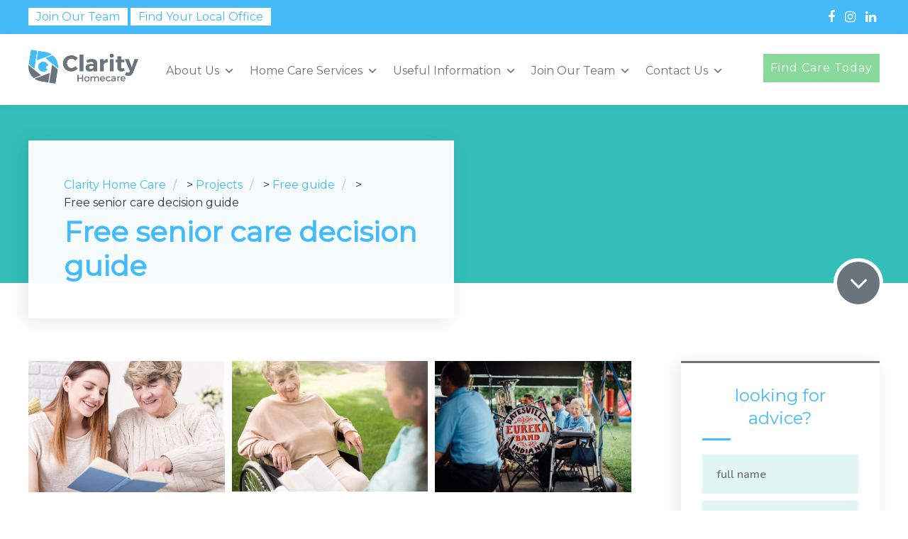

--- FILE ---
content_type: text/html; charset=UTF-8
request_url: http://clarityhomecare.cgstagingsite.com/nproject/free-senior-care-decision-guide/
body_size: 16746
content:
	
<!DOCTYPE html>
<html lang="en-US" class="no-js">
	<head>
		<meta charset="UTF-8" />
		<meta content="width=device-width, initial-scale=1.0, minimum-scale=1.0, maximum-scale=1.0, user-scalable=no" name="viewport">

		<link rel="profile" href="http://gmpg.org/xfn/11" />
		<link rel="pingback" href="http://clarityhomecare.cgstagingsite.com/xmlrpc.php" />
		<link rel="icon" href="/wp-content/uploads/2023/05/cropped-clarity-logo-32x32-1.webp" sizes="32x32" />
		<link rel="icon" href="/wp-content/uploads/2023/05/cropped-clarity-logo-192x192.png" sizes="192x192" />
		<link rel="apple-touch-icon" href="/wp-content/uploads/2023/05/cropped-clarity-logo-180x180.png" />
		
<link href="https://fonts.googleapis.com/css2?family=Calligraffitti&family=Handlee&family=Montserrat&display=swap" rel="stylesheet">
		<!-- Start of HubSpot Embed Code -->
<script type="text/javascript" id="hs-script-loader" async defer src="//js-eu1.hs-scripts.com/25893931.js"></script>
<!-- End of HubSpot Embed Code -->

<script type="text/javascript" class="hsq-set-content-id" data-content-id="standard-page">
				var _hsq = _hsq || [];
				_hsq.push(["setContentType", "standard-page"]);
			</script>
			
			
		<meta name='robots' content='noindex, nofollow' />

	<!-- This site is optimized with the Yoast SEO plugin v20.6 - https://yoast.com/wordpress/plugins/seo/ -->
	<title>Free senior care decision guide - Clarity Home Care</title>
	<meta property="og:locale" content="en_US" />
	<meta property="og:type" content="article" />
	<meta property="og:title" content="Free senior care decision guide - Clarity Home Care" />
	<meta property="og:description" content="This Guide Can Change Your Life Are you struggling with taking care of someone? Do you wonder if your Mom or Dad is really safe at home? Our Senior Decision Guide offers important information for you and your family. The truth about home care 20 signs your parent may need help How to customize care [&hellip;]" />
	<meta property="og:url" content="http://clarityhomecare.cgstagingsite.com/nproject/free-senior-care-decision-guide/" />
	<meta property="og:site_name" content="Clarity Home Care" />
	<meta property="article:modified_time" content="2017-03-21T03:44:54+00:00" />
	<meta property="og:image" content="http://clarityhomecare.cgstagingsite.com/wp-content/uploads/2017/03/kitap-okuma_1024x683.jpeg" />
	<meta property="og:image:width" content="1024" />
	<meta property="og:image:height" content="683" />
	<meta property="og:image:type" content="image/jpeg" />
	<meta name="twitter:card" content="summary_large_image" />
	<script type="application/ld+json" class="yoast-schema-graph">{"@context":"https://schema.org","@graph":[{"@type":"WebPage","@id":"http://clarityhomecare.cgstagingsite.com/nproject/free-senior-care-decision-guide/","url":"http://clarityhomecare.cgstagingsite.com/nproject/free-senior-care-decision-guide/","name":"Free senior care decision guide - Clarity Home Care","isPartOf":{"@id":"http://clarityhomecare.cgstagingsite.com/#website"},"primaryImageOfPage":{"@id":"http://clarityhomecare.cgstagingsite.com/nproject/free-senior-care-decision-guide/#primaryimage"},"image":{"@id":"http://clarityhomecare.cgstagingsite.com/nproject/free-senior-care-decision-guide/#primaryimage"},"thumbnailUrl":"http://clarityhomecare.cgstagingsite.com/wp-content/uploads/2017/03/kitap-okuma_1024x683.jpeg","datePublished":"2017-03-21T03:42:24+00:00","dateModified":"2017-03-21T03:44:54+00:00","breadcrumb":{"@id":"http://clarityhomecare.cgstagingsite.com/nproject/free-senior-care-decision-guide/#breadcrumb"},"inLanguage":"en-US","potentialAction":[{"@type":"ReadAction","target":["http://clarityhomecare.cgstagingsite.com/nproject/free-senior-care-decision-guide/"]}]},{"@type":"ImageObject","inLanguage":"en-US","@id":"http://clarityhomecare.cgstagingsite.com/nproject/free-senior-care-decision-guide/#primaryimage","url":"http://clarityhomecare.cgstagingsite.com/wp-content/uploads/2017/03/kitap-okuma_1024x683.jpeg","contentUrl":"http://clarityhomecare.cgstagingsite.com/wp-content/uploads/2017/03/kitap-okuma_1024x683.jpeg","width":1024,"height":683},{"@type":"BreadcrumbList","@id":"http://clarityhomecare.cgstagingsite.com/nproject/free-senior-care-decision-guide/#breadcrumb","itemListElement":[{"@type":"ListItem","position":1,"name":"Home","item":"http://clarityhomecare.cgstagingsite.com/"},{"@type":"ListItem","position":2,"name":"Projects","item":"http://clarityhomecare.cgstagingsite.com/nproject/"},{"@type":"ListItem","position":3,"name":"Free senior care decision guide"}]},{"@type":"WebSite","@id":"http://clarityhomecare.cgstagingsite.com/#website","url":"http://clarityhomecare.cgstagingsite.com/","name":"Clarity Home Care","description":"","potentialAction":[{"@type":"SearchAction","target":{"@type":"EntryPoint","urlTemplate":"http://clarityhomecare.cgstagingsite.com/?s={search_term_string}"},"query-input":"required name=search_term_string"}],"inLanguage":"en-US"}]}</script>
	<!-- / Yoast SEO plugin. -->


<link rel='dns-prefetch' href='//fonts.googleapis.com' />
<link rel="alternate" type="application/rss+xml" title="Clarity Home Care &raquo; Feed" href="http://clarityhomecare.cgstagingsite.com/feed/" />
<link rel="alternate" type="application/rss+xml" title="Clarity Home Care &raquo; Comments Feed" href="http://clarityhomecare.cgstagingsite.com/comments/feed/" />
<script type="text/javascript">
window._wpemojiSettings = {"baseUrl":"https:\/\/s.w.org\/images\/core\/emoji\/14.0.0\/72x72\/","ext":".png","svgUrl":"https:\/\/s.w.org\/images\/core\/emoji\/14.0.0\/svg\/","svgExt":".svg","source":{"concatemoji":"http:\/\/clarityhomecare.cgstagingsite.com\/wp-includes\/js\/wp-emoji-release.min.js?ver=6.2.8"}};
/*! This file is auto-generated */
!function(e,a,t){var n,r,o,i=a.createElement("canvas"),p=i.getContext&&i.getContext("2d");function s(e,t){p.clearRect(0,0,i.width,i.height),p.fillText(e,0,0);e=i.toDataURL();return p.clearRect(0,0,i.width,i.height),p.fillText(t,0,0),e===i.toDataURL()}function c(e){var t=a.createElement("script");t.src=e,t.defer=t.type="text/javascript",a.getElementsByTagName("head")[0].appendChild(t)}for(o=Array("flag","emoji"),t.supports={everything:!0,everythingExceptFlag:!0},r=0;r<o.length;r++)t.supports[o[r]]=function(e){if(p&&p.fillText)switch(p.textBaseline="top",p.font="600 32px Arial",e){case"flag":return s("\ud83c\udff3\ufe0f\u200d\u26a7\ufe0f","\ud83c\udff3\ufe0f\u200b\u26a7\ufe0f")?!1:!s("\ud83c\uddfa\ud83c\uddf3","\ud83c\uddfa\u200b\ud83c\uddf3")&&!s("\ud83c\udff4\udb40\udc67\udb40\udc62\udb40\udc65\udb40\udc6e\udb40\udc67\udb40\udc7f","\ud83c\udff4\u200b\udb40\udc67\u200b\udb40\udc62\u200b\udb40\udc65\u200b\udb40\udc6e\u200b\udb40\udc67\u200b\udb40\udc7f");case"emoji":return!s("\ud83e\udef1\ud83c\udffb\u200d\ud83e\udef2\ud83c\udfff","\ud83e\udef1\ud83c\udffb\u200b\ud83e\udef2\ud83c\udfff")}return!1}(o[r]),t.supports.everything=t.supports.everything&&t.supports[o[r]],"flag"!==o[r]&&(t.supports.everythingExceptFlag=t.supports.everythingExceptFlag&&t.supports[o[r]]);t.supports.everythingExceptFlag=t.supports.everythingExceptFlag&&!t.supports.flag,t.DOMReady=!1,t.readyCallback=function(){t.DOMReady=!0},t.supports.everything||(n=function(){t.readyCallback()},a.addEventListener?(a.addEventListener("DOMContentLoaded",n,!1),e.addEventListener("load",n,!1)):(e.attachEvent("onload",n),a.attachEvent("onreadystatechange",function(){"complete"===a.readyState&&t.readyCallback()})),(e=t.source||{}).concatemoji?c(e.concatemoji):e.wpemoji&&e.twemoji&&(c(e.twemoji),c(e.wpemoji)))}(window,document,window._wpemojiSettings);
</script>
<style type="text/css">
img.wp-smiley,
img.emoji {
	display: inline !important;
	border: none !important;
	box-shadow: none !important;
	height: 1em !important;
	width: 1em !important;
	margin: 0 0.07em !important;
	vertical-align: -0.1em !important;
	background: none !important;
	padding: 0 !important;
}
</style>
	<link rel='stylesheet' id='theme-fonts-css' href='http://fonts.googleapis.com/css?family=Nunito%3A200%2C200italic%2C300%2C300italic%2Cregular%2Citalic%2C600%2C600italic%2C700%2C700italic%2C800%2C800italic%2C900%2C900italic%7CQuicksand%3A300%2Cregular%2C500%2C700%7CRoboto%3A100%2C100italic%2C300%2C300italic%2Cregular%2Citalic%2C500%2C500italic%2C700%2C700italic%2C900%2C900italic%7CDosis%3A200%2C300%2Cregular%2C500%2C600%2C700%2C800&#038;subset=vietnamese%2Clatin%2Clatin-ext%2Cgreek-ext%2Ccyrillic-ext%2Cgreek%2Ccyrillic&#038;ver=6.2.8' type='text/css' media='all' />
<link rel='stylesheet' id='theme-components-css' href='http://clarityhomecare.cgstagingsite.com/wp-content/themes/clarity/assets/css/components.css?ver=1.0.0' type='text/css' media='all' />
<link rel='stylesheet' id='theme-css' href='http://clarityhomecare.cgstagingsite.com/wp-content/themes/clarity/assets/css/style.css?ver=1.0.0' type='text/css' media='all' />
<style id='theme-inline-css' type='text/css'>
body, .site { background-color: #ffffff; }
.main-sidebar { width: 350px;padding-left: 70px; }
.site-header, .site-header .widget.widget_search { background-color: #ffffff; }
.site-topbar { background-color: #44bbf8;text-transform: lowercase;font-size: 1rem;line-height: 1em; }
.site-header-sticky, .site-header-sticky .widget.widget_search { background-color: #ffffff; }
.content-header { background-color: #34beb9;background-image: url(http://localhost/clarity/wp-content/uploads/2017/03/bg.png);background-position: center center;background-repeat: repeat;background-size: cover;background-attachment: scroll;margin-top: 0px;margin-right: 0px;margin-bottom: 110px;margin-left: 0px;padding-top: 0px;padding-right: 0px;padding-bottom: 0px;padding-left: 0px; }
body { font-family: Nunito;font-style: normal;color: #333639;text-transform: none;font-size: 1.125rem;line-height: 1.6em; }
h1 { font-family: Quicksand;font-weight: 700;color: #44bbf8;text-transform: none;font-size: 3.25rem;line-height: 1.2em; }
h2 { font-family: Quicksand;font-weight: 500;color: #44bbf8;text-transform: none;font-size: 3rem;line-height: 1.1em; }
h3 { font-family: Quicksand;font-weight: 500;color: #6a747c;text-transform: none;font-size: 1.875rem;line-height: 1.35em; }
h4 { font-family: Quicksand;font-weight: 500;color: #44bbf8;text-transform: none;font-size: 1.5rem;line-height: 1.1em; }
h5 { font-family: Quicksand;font-weight: 500;color: #44bbf8;text-transform: none;font-size: 1.125rem;line-height: 1.1em; }
h6 { font-family: Quicksand;font-weight: 500;color: #44bbf8;text-transform: none;font-size: 1rem;line-height: 1.1em; }
blockquote { font-family: Roboto;font-weight: 100;color: #44bbf8;text-transform: lowercase;font-size: 1.5rem;line-height: 2.25rem; }
.site-header .navigator > .menu > li > a { font-family: Dosis;font-weight: 600;text-transform: none;font-size: 1rem;line-height: 2rem;letter-spacing: 2px; }
.site-header-sticky .navigator > .menu > li > a { font-family: Dosis;font-weight: 600;text-transform: none;font-size: 1rem;line-height: 2rem;letter-spacing: 2px; }
.content-header .page-title-inner { color: ;font-size: 2.5rem; }
.content-header .breadcrumbs, .content-header .down-arrow a, .page-title .subtitle { color: ;font-size: 1rem; }
.widget > .widget-title { font-family: Quicksand;font-weight: 500;color: #44bbf8;text-transform: lowercase;font-size: 1.5rem;padding-top: 0px;padding-right: 0px;padding-bottom: 0px;padding-left: 0px;margin-top: 0px;margin-right: 0px;margin-bottom: 35px;margin-left: 0px; }
.widget { font-family: Nunito;font-weight: 600;font-size: 1rem;padding-top: 0px;padding-right: 0px;padding-bottom: 0px;padding-left: 0px;margin-top: 0px;margin-right: 0px;margin-bottom: 50px;margin-left: 0px; }
.off-canvas-left .off-canvas-wrap { color: #ffffff;background-color: #191919;padding-top: 30px;padding-right: 30px;padding-bottom: 30px;padding-left: 30px; }
.sliding-menu { font-family: Quicksand;font-weight: 700;text-transform: lowercase;font-size: 1.875rem;line-height: 1.25em;letter-spacing: 0px;background-color: #000000;background-image: url(http://localhost/clarity/wp-content/uploads/2017/03/bg-content-bottom.jpeg);background-position: center center;background-repeat: no-repeat;background-size: cover;background-attachment: scroll; }
.content-bottom-widgets { color: #ffffff;background-color: #44bbf8;background-image: url(http://localhost/clarity/wp-content/uploads/2017/03/bg-content-bottom.jpeg);background-position: center center;background-repeat: no-repeat;background-size: cover;background-attachment: scroll;padding-top: 70px;padding-right: 0px;padding-bottom: 70px;padding-left: 0px; }
.site-footer { border-top: 0px none #000000;border-right: 0px none #000000;border-bottom: 0px none #000000;border-left: 0px none #000000;background-color: #6a747c;padding-top: 0px;padding-right: 0px;padding-bottom: 0px;padding-left: 0px; }
.footer-copyright { color: #ffffff;font-size: 1rem; }
.footer-widgets { font-family: Nunito;font-style: normal;color: #dedede;text-transform: lowercase;font-size: 1rem;padding-top: 80px;padding-right: 0px;padding-bottom: 80px;padding-left: 0px; }
.footer-widgets .widget-title { font-family: Dosis;font-weight: 600;color: #ffffff;text-transform: uppercase;font-size: 1rem;line-height: 1.6em;letter-spacing: 2px; }
a { color: #44bbf8; }
a:hover { color: #2d90c3; }
.site-topbar a:hover { color: #6a757a; }
.site-topbar a { color: #ffffff; }
.site-header .off-canvas-toggle, .site-header .navigator .menu > li > a, .site-header .social-icons a { color: #6a747c;padding-top: 19px;padding-right: 0px;padding-bottom: 19px;padding-left: 0px; }
.site-header .off-canvas-toggle:hover, .site-header .navigator .menu > li:hover > a, .site-header .social-icons a:hover { color: #34beb9; }
.site-header .navigator .menu > li.current-menu-item > a, .site-header .navigator .menu > li.current_page_item > a, .site-header .navigator .menu > li.current-menu-ancestor > a, .site-header .navigator .menu > li.current-menu-parent > a, .site-header .navigator .menu.menu-extras > li > a, .site-header .navigator .menu.menu-extras .search-field, .site-header .off-canvas-toggle, .site-header .off-canvas-toggle:hover { color: #34beb9; }
.site-header-sticky .off-canvas-toggle, .site-header-sticky .navigator .menu > li > a, .site-header-sticky .social-icons a { color: #6a747c;padding-top: 19px;padding-right: 0px;padding-bottom: 19px;padding-left: 0px; }
.site-header-sticky .off-canvas-toggle:hover, .site-header-sticky .navigator .menu > li:hover > a, .site-header-sticky .social-icons a:hover { color: #34beb9; }
.site-header-sticky .navigator .menu > li.current-menu-item > a, .site-header-sticky .navigator .menu > li.current_page_item > a, .site-header-sticky .navigator .menu > li.current-menu-ancestor > a, .site-header-sticky .navigator .menu > li.current-menu-parent > a, .site-header-sticky .navigator .menu.menu-extras > li > a, .site-header-sticky .navigator .menu.menu-extras .search-field, .site-header-sticky .off-canvas-toggle, .site-header-sticky .off-canvas-toggle:hover { color: #34beb9; }
.breadcrumbs a { color: ; }
.breadcrumbs a:hover { color: ; }
.main-sidebar a { color: ; }
.main-sidebar a:hover { color: ; }
.sliding-menu a { color: #44bbf8; }
.sliding-menu a:hover { color: #ffffff; }
.content-bottom-widgets a { color: #ffffff; }
.content-bottom-widgets a:hover { color: #44bbf8; }
.site-footer a { color: #ffffff; }
.site-footer a:hover { color: #44bbf8; }
.site-footer .footer-widgets a { color: #ffffff; }
.site-footer .footer-widgets a:hover { color: #44bbf8; }
.site-footer .footer-copyright a { color: #dedede; }
.site-footer .footer-copyright a:hover { color: #44bbf8; }
.wrap { width: 1200px;max-width: 95%; }
.content-body-inner { padding-top: 0px;padding-right: 0px;padding-bottom: 80px;padding-left: 0px; }
.site-header .header-brand { margin-top: 25px;margin-right: 0px;margin-bottom: 0px;margin-left: 0px; }
.site-header .site-header-inner { height: 70px; }
.site-header .off-canvas-toggle, .site-header .navigator .menu, .site-header .social-icons { margin-top: 0;margin-right: 0px;margin-bottom: 0;margin-left: 0px; }
.site-header-sticky .header-brand { margin-top: 25px;margin-right: 0px;margin-bottom: 0px;margin-left: 0px; }
.site-header-sticky .site-header-inner { height: 70px; }
.site-header-sticky .off-canvas-toggle, .site-header-sticky .navigator .menu, .site-header-sticky .social-icons { margin-top: 0px;margin-right: 0px;margin-bottom: 0px;margin-left: 0px; }
.content-header .content-header-inner { height: ; }
.logo.logoDefault { width: 155px; }
.logo.logoLight { width: auto;height: auto; }
.logo.logoDark { width: auto;height: auto; }
.sliding-menu .off-canvas-wrap { padding-top: 0px;padding-right: 0px;padding-bottom: 0px;padding-left: 0px; }
#main-content { width: calc(100% - 350px); }
.button, input[type="button"], input[type="submit"], button { background: #89d99d;height: 55px;font-family: Dosis;font-weight: 600;color: #ffffff;text-transform: capitalize;font-size: 1rem;line-height: 55px;letter-spacing: 2px;padding-top: 0px;padding-right: 30px;padding-bottom: 0px;padding-left: 30px;border-top: 0px none ;border-right: 0px none ;border-bottom: 0px none ;border-left: 0px none ;border-radius: 0px; }
input, textarea, select { background: #e1f5f5;font-family: Nunito;font-weight: 600;text-transform: lowercase;font-size: 1rem;line-height: 55px;padding-top: 0px;padding-right: 20px;padding-bottom: 0px;padding-left: 20px;border-top: 0px none #000000;border-right: 0px none #000000;border-bottom: 0px none #000000;border-left: 0px none #000000;border-radius: 0px; }
input, select { height: 55px; }
.content-bottom-widgets .widget { margin-top: 0px;margin-right: 0px;margin-bottom: 0px;margin-left: 0px; }
.footer-widgets .widget { margin-top: 0px;margin-right: 0px;margin-bottom: 0px;margin-left: 0px; }
.site-footer .footer-copyright { border-top: 1px solid #ffffff;border-right: 0px none #000000;border-bottom: 0px none #000000;border-left: 0px none #000000;padding-top: 40px;padding-right: 0px;padding-bottom: 40px;padding-left: 0px; }
.content-inner[data-grid] .post, .content-inner[data-grid-normal] .post { padding-left: 20.000000px;padding-right: 20.000000px;margin-bottom: 40px; }
.content-inner[data-grid], .content-inner[data-grid-normal] { margin-left: -20px;margin-right: -20px; }
input.outline[type="submit"], 
button.outline[type="submit"], 
.button.outline,
.button.white,
.blog-grid .post-content .read-more a:hover,
.blog-masonry .post-content .read-more a:hover,
#site .vc_tta-tabs .vc_tta-tabs-container ul.vc_tta-tabs-list li.vc_tta-tab.vc_active a,
#site .vc_tta-tabs .vc_tta-tabs-container ul.vc_tta-tabs-list li.vc_tta-tab.vc_active a,
.site-header-classic .navigator .menu li.megamenu > .sub-menu > li > a,
.site-header-sticky .navigator .menu li.megamenu > .sub-menu > li > a,
.iconlist.iconlist-icon-large li .iconlist-item-icon i,
#site .iconlist.iconlist-icon-mini li:hover .iconlist-item-icon i,
#site .iconlist.iconlist-icon-small li:hover .iconlist-item-icon i {
	color: #44bbf8;
}

.site-topbar .menu-top > li .sub-menu li:hover > a,
.site-topbar .menu-top > li .sub-menu li.current-page-item > a,
.site-topbar .menu-top > li .sub-menu li.current-menu-item > a,
.social-icons a i:hover,
.button::before,
.button.full:hover,
.blog-large .post-left .post-comments a:hover,
.widget.widget_calendar table tbody tr td#today, 
.widget.widget_calendar table tbody tr th#today,
.widget.widget_tag_cloud .tagcloud a:hover,
.site-header-classic .navigator .menu li .sub-menu li:hover > a, 
.site-header-classic .navigator .menu li .sub-menu li.current-menu-item > a, 
.site-header-classic .navigator .menu li .sub-menu li.current_page_item > a, 
.site-header-classic .navigator .menu li .sub-menu li.current-menu-ancestor > a, 
.site-header-classic .navigator .menu li .sub-menu li.current-menu-parent > a,
.site-header-sticky .navigator .menu li .sub-menu li:hover > a, 
.site-header-sticky .navigator .menu li .sub-menu li.current-menu-item > a, 
.site-header-sticky .navigator .menu li .sub-menu li.current_page_item > a, 
.site-header-sticky .navigator .menu li .sub-menu li.current-menu-ancestor > a, 
.site-header-sticky .navigator .menu li .sub-menu li.current-menu-parent > a,
.single-post .post-tags a:hover,
#site .vc_tta-tabs.vc_tta-tabs-position-top .vc_tta-tabs-container ul.vc_tta-tabs-list li.vc_tta-tab a,
#site .counter:hover,
#site .counter:hover .counter-image i,
.projects-grid .project .project-inner .project-info,
.projects-filter ul li.active a sup,
#site .member .social-links a:hover i,
.woocommerce .product .woocommerce-tabs .tabs,
#site .iconlist.iconlist-icon-medium li:hover .iconlist-item-icon i,
#site .iconlist.iconlist-icon-large li:hover .iconlist-item-icon i  {
	background-color: #44bbf8;
}

input.outline[type="submit"], 
button.outline[type="submit"], 
.button.outline,
#site .imagebox .box-header .button,
.button.outline.white:hover {
	border-color: #44bbf8;
}

.site-topbar .topbar-text ul li i,
.go-to-top a::after,
.widget.widget_recent_entries ul li::before,
.widget.widget_archive li > a::after, 
.widget.widget_categories li > a::after,
.widget.widget_pages li > a::after, 
.widget.widget_meta li > a::after,
.widget.widget_nav_menu li > a::after,
.widget.widget_recent_comments ul li .comment-author-link a::before,
.iconbox .box-icon i,
.counter .counter-content,
.site-header-classic .navigator .menu li .sub-menu li a::before,
.site-header-sticky .navigator .menu li .sub-menu li a::before,
#site .testimonial:not(.has-image) .testimonial-content::before,
.projects-filter ul li.active a h6,
.iconlist li .iconlist-item-icon,
.woocommerce .product .summary div[itemprop="description"] ul li:before {
	color: #6a747c;
}

textarea:focus, 
input[type="text"]:focus, 
input[type="password"]:focus, 
input[type="datetime"]:focus, 
input[type="datetime-local"]:focus, 
input[type="date"]:focus, 
input[type="month"]:focus, 
input[type="time"]:focus, 
input[type="week"]:focus, 
input[type="number"]:focus, 
input[type="email"]:focus, 
input[type="url"]:focus, 
input[type="search"]:focus, 
input[type="tel"]:focus, 
input[type="color"]:focus,
input.input-text:focus,
select:focus,
button:hover,
input[type="submit"]:hover, 
button[type="submit"]:hover,
table thead,
table tfoot,
.site-topbar .menu-top > li > a::after,
.site-topbar .menu-top > li .sub-menu,
.site-header-classic .navigator .menu li a::after,
.site-header-sticky .navigator .menu li a::after,
.widget .widget-title::after,
.widget.widget_tag_cloud .tagcloud a,
.main-sidebar .widget.widget_nav_menu .menu > li::before,
.navigation.pager-numeric .page-numbers:hover, 
.navigation.pager-numeric .page-numbers.current,
.single-post .post-tags a,
.single-post .related-posts .related-posts-title::after,
.post-author-box,
.comments-area .comments-title::after,
.comments-area .comment-respond #reply-title::after,
.site-content .down-arrow a,
.counter .counter-image i,
.site-header-classic .navigator .menu li.megamenu .sub-menu .sub-menu::after,
.site-header-sticky .navigator .menu li.megamenu .sub-menu .sub-menu::after,
#site .blog-shortcode.post-date-cover .blog-entries .blog-grid .post .post-boxed,
#site .blog-shortcode.post-date-cover .blog-entries .entries-wrapper:not(.blog-grid) .post .post-boxed .post-header .post-date,
.testimonial.has-image,
.projects-masonry .project .project-inner .project-info .project-meta a,
.project-readmore .button::before,
.projects-filter ul li a sup,
.projects-filter ul li a::after,
.iconlist.iconlist-icon-medium li .iconlist-item-icon i.fa,
.iconlist.iconlist-icon-xlarge li .iconlist-item-icon i.fa,
.vc_toggle .vc_toggle_title h4::after,
.vc_toggle .vc_toggle_title h4::before,
.menu-extras li.shopping-cart > a,
.woocommerce-pagination ul li .page-numbers.current,
.woocommerce-pagination ul li .page-numbers:hover,
.projects-related-wrap .projects-related-title::after {
	background-color: #6a747c;
}

blockquote,
.site-content .content-header.content-header-inline .wrap-inner,
.main-sidebar .widget,
#site .projects-shortcode.projects-grid-alt .projects-items .project .project-inner:hover .project-info,
.form-contact,
#site .iconlist.iconlist-icon-large li .iconlist-item-icon i {
	border-color: #6a747c;
}

::selection {
	background: #6a747c;
}
::-moz-selection {
	background: #6a747c;
}

.imagebox .box-image .box-content {
	background: fadeout(#6a747c, 20%);
}
</style>
<link rel='stylesheet' id='wp-block-library-css' href='http://clarityhomecare.cgstagingsite.com/wp-includes/css/dist/block-library/style.min.css?ver=6.2.8' type='text/css' media='all' />
<link rel='stylesheet' id='classic-theme-styles-css' href='http://clarityhomecare.cgstagingsite.com/wp-includes/css/classic-themes.min.css?ver=6.2.8' type='text/css' media='all' />
<style id='global-styles-inline-css' type='text/css'>
body{--wp--preset--color--black: #000000;--wp--preset--color--cyan-bluish-gray: #abb8c3;--wp--preset--color--white: #ffffff;--wp--preset--color--pale-pink: #f78da7;--wp--preset--color--vivid-red: #cf2e2e;--wp--preset--color--luminous-vivid-orange: #ff6900;--wp--preset--color--luminous-vivid-amber: #fcb900;--wp--preset--color--light-green-cyan: #7bdcb5;--wp--preset--color--vivid-green-cyan: #00d084;--wp--preset--color--pale-cyan-blue: #8ed1fc;--wp--preset--color--vivid-cyan-blue: #0693e3;--wp--preset--color--vivid-purple: #9b51e0;--wp--preset--gradient--vivid-cyan-blue-to-vivid-purple: linear-gradient(135deg,rgba(6,147,227,1) 0%,rgb(155,81,224) 100%);--wp--preset--gradient--light-green-cyan-to-vivid-green-cyan: linear-gradient(135deg,rgb(122,220,180) 0%,rgb(0,208,130) 100%);--wp--preset--gradient--luminous-vivid-amber-to-luminous-vivid-orange: linear-gradient(135deg,rgba(252,185,0,1) 0%,rgba(255,105,0,1) 100%);--wp--preset--gradient--luminous-vivid-orange-to-vivid-red: linear-gradient(135deg,rgba(255,105,0,1) 0%,rgb(207,46,46) 100%);--wp--preset--gradient--very-light-gray-to-cyan-bluish-gray: linear-gradient(135deg,rgb(238,238,238) 0%,rgb(169,184,195) 100%);--wp--preset--gradient--cool-to-warm-spectrum: linear-gradient(135deg,rgb(74,234,220) 0%,rgb(151,120,209) 20%,rgb(207,42,186) 40%,rgb(238,44,130) 60%,rgb(251,105,98) 80%,rgb(254,248,76) 100%);--wp--preset--gradient--blush-light-purple: linear-gradient(135deg,rgb(255,206,236) 0%,rgb(152,150,240) 100%);--wp--preset--gradient--blush-bordeaux: linear-gradient(135deg,rgb(254,205,165) 0%,rgb(254,45,45) 50%,rgb(107,0,62) 100%);--wp--preset--gradient--luminous-dusk: linear-gradient(135deg,rgb(255,203,112) 0%,rgb(199,81,192) 50%,rgb(65,88,208) 100%);--wp--preset--gradient--pale-ocean: linear-gradient(135deg,rgb(255,245,203) 0%,rgb(182,227,212) 50%,rgb(51,167,181) 100%);--wp--preset--gradient--electric-grass: linear-gradient(135deg,rgb(202,248,128) 0%,rgb(113,206,126) 100%);--wp--preset--gradient--midnight: linear-gradient(135deg,rgb(2,3,129) 0%,rgb(40,116,252) 100%);--wp--preset--duotone--dark-grayscale: url('#wp-duotone-dark-grayscale');--wp--preset--duotone--grayscale: url('#wp-duotone-grayscale');--wp--preset--duotone--purple-yellow: url('#wp-duotone-purple-yellow');--wp--preset--duotone--blue-red: url('#wp-duotone-blue-red');--wp--preset--duotone--midnight: url('#wp-duotone-midnight');--wp--preset--duotone--magenta-yellow: url('#wp-duotone-magenta-yellow');--wp--preset--duotone--purple-green: url('#wp-duotone-purple-green');--wp--preset--duotone--blue-orange: url('#wp-duotone-blue-orange');--wp--preset--font-size--small: 13px;--wp--preset--font-size--medium: 20px;--wp--preset--font-size--large: 36px;--wp--preset--font-size--x-large: 42px;--wp--preset--spacing--20: 0.44rem;--wp--preset--spacing--30: 0.67rem;--wp--preset--spacing--40: 1rem;--wp--preset--spacing--50: 1.5rem;--wp--preset--spacing--60: 2.25rem;--wp--preset--spacing--70: 3.38rem;--wp--preset--spacing--80: 5.06rem;--wp--preset--shadow--natural: 6px 6px 9px rgba(0, 0, 0, 0.2);--wp--preset--shadow--deep: 12px 12px 50px rgba(0, 0, 0, 0.4);--wp--preset--shadow--sharp: 6px 6px 0px rgba(0, 0, 0, 0.2);--wp--preset--shadow--outlined: 6px 6px 0px -3px rgba(255, 255, 255, 1), 6px 6px rgba(0, 0, 0, 1);--wp--preset--shadow--crisp: 6px 6px 0px rgba(0, 0, 0, 1);}:where(.is-layout-flex){gap: 0.5em;}body .is-layout-flow > .alignleft{float: left;margin-inline-start: 0;margin-inline-end: 2em;}body .is-layout-flow > .alignright{float: right;margin-inline-start: 2em;margin-inline-end: 0;}body .is-layout-flow > .aligncenter{margin-left: auto !important;margin-right: auto !important;}body .is-layout-constrained > .alignleft{float: left;margin-inline-start: 0;margin-inline-end: 2em;}body .is-layout-constrained > .alignright{float: right;margin-inline-start: 2em;margin-inline-end: 0;}body .is-layout-constrained > .aligncenter{margin-left: auto !important;margin-right: auto !important;}body .is-layout-constrained > :where(:not(.alignleft):not(.alignright):not(.alignfull)){max-width: var(--wp--style--global--content-size);margin-left: auto !important;margin-right: auto !important;}body .is-layout-constrained > .alignwide{max-width: var(--wp--style--global--wide-size);}body .is-layout-flex{display: flex;}body .is-layout-flex{flex-wrap: wrap;align-items: center;}body .is-layout-flex > *{margin: 0;}:where(.wp-block-columns.is-layout-flex){gap: 2em;}.has-black-color{color: var(--wp--preset--color--black) !important;}.has-cyan-bluish-gray-color{color: var(--wp--preset--color--cyan-bluish-gray) !important;}.has-white-color{color: var(--wp--preset--color--white) !important;}.has-pale-pink-color{color: var(--wp--preset--color--pale-pink) !important;}.has-vivid-red-color{color: var(--wp--preset--color--vivid-red) !important;}.has-luminous-vivid-orange-color{color: var(--wp--preset--color--luminous-vivid-orange) !important;}.has-luminous-vivid-amber-color{color: var(--wp--preset--color--luminous-vivid-amber) !important;}.has-light-green-cyan-color{color: var(--wp--preset--color--light-green-cyan) !important;}.has-vivid-green-cyan-color{color: var(--wp--preset--color--vivid-green-cyan) !important;}.has-pale-cyan-blue-color{color: var(--wp--preset--color--pale-cyan-blue) !important;}.has-vivid-cyan-blue-color{color: var(--wp--preset--color--vivid-cyan-blue) !important;}.has-vivid-purple-color{color: var(--wp--preset--color--vivid-purple) !important;}.has-black-background-color{background-color: var(--wp--preset--color--black) !important;}.has-cyan-bluish-gray-background-color{background-color: var(--wp--preset--color--cyan-bluish-gray) !important;}.has-white-background-color{background-color: var(--wp--preset--color--white) !important;}.has-pale-pink-background-color{background-color: var(--wp--preset--color--pale-pink) !important;}.has-vivid-red-background-color{background-color: var(--wp--preset--color--vivid-red) !important;}.has-luminous-vivid-orange-background-color{background-color: var(--wp--preset--color--luminous-vivid-orange) !important;}.has-luminous-vivid-amber-background-color{background-color: var(--wp--preset--color--luminous-vivid-amber) !important;}.has-light-green-cyan-background-color{background-color: var(--wp--preset--color--light-green-cyan) !important;}.has-vivid-green-cyan-background-color{background-color: var(--wp--preset--color--vivid-green-cyan) !important;}.has-pale-cyan-blue-background-color{background-color: var(--wp--preset--color--pale-cyan-blue) !important;}.has-vivid-cyan-blue-background-color{background-color: var(--wp--preset--color--vivid-cyan-blue) !important;}.has-vivid-purple-background-color{background-color: var(--wp--preset--color--vivid-purple) !important;}.has-black-border-color{border-color: var(--wp--preset--color--black) !important;}.has-cyan-bluish-gray-border-color{border-color: var(--wp--preset--color--cyan-bluish-gray) !important;}.has-white-border-color{border-color: var(--wp--preset--color--white) !important;}.has-pale-pink-border-color{border-color: var(--wp--preset--color--pale-pink) !important;}.has-vivid-red-border-color{border-color: var(--wp--preset--color--vivid-red) !important;}.has-luminous-vivid-orange-border-color{border-color: var(--wp--preset--color--luminous-vivid-orange) !important;}.has-luminous-vivid-amber-border-color{border-color: var(--wp--preset--color--luminous-vivid-amber) !important;}.has-light-green-cyan-border-color{border-color: var(--wp--preset--color--light-green-cyan) !important;}.has-vivid-green-cyan-border-color{border-color: var(--wp--preset--color--vivid-green-cyan) !important;}.has-pale-cyan-blue-border-color{border-color: var(--wp--preset--color--pale-cyan-blue) !important;}.has-vivid-cyan-blue-border-color{border-color: var(--wp--preset--color--vivid-cyan-blue) !important;}.has-vivid-purple-border-color{border-color: var(--wp--preset--color--vivid-purple) !important;}.has-vivid-cyan-blue-to-vivid-purple-gradient-background{background: var(--wp--preset--gradient--vivid-cyan-blue-to-vivid-purple) !important;}.has-light-green-cyan-to-vivid-green-cyan-gradient-background{background: var(--wp--preset--gradient--light-green-cyan-to-vivid-green-cyan) !important;}.has-luminous-vivid-amber-to-luminous-vivid-orange-gradient-background{background: var(--wp--preset--gradient--luminous-vivid-amber-to-luminous-vivid-orange) !important;}.has-luminous-vivid-orange-to-vivid-red-gradient-background{background: var(--wp--preset--gradient--luminous-vivid-orange-to-vivid-red) !important;}.has-very-light-gray-to-cyan-bluish-gray-gradient-background{background: var(--wp--preset--gradient--very-light-gray-to-cyan-bluish-gray) !important;}.has-cool-to-warm-spectrum-gradient-background{background: var(--wp--preset--gradient--cool-to-warm-spectrum) !important;}.has-blush-light-purple-gradient-background{background: var(--wp--preset--gradient--blush-light-purple) !important;}.has-blush-bordeaux-gradient-background{background: var(--wp--preset--gradient--blush-bordeaux) !important;}.has-luminous-dusk-gradient-background{background: var(--wp--preset--gradient--luminous-dusk) !important;}.has-pale-ocean-gradient-background{background: var(--wp--preset--gradient--pale-ocean) !important;}.has-electric-grass-gradient-background{background: var(--wp--preset--gradient--electric-grass) !important;}.has-midnight-gradient-background{background: var(--wp--preset--gradient--midnight) !important;}.has-small-font-size{font-size: var(--wp--preset--font-size--small) !important;}.has-medium-font-size{font-size: var(--wp--preset--font-size--medium) !important;}.has-large-font-size{font-size: var(--wp--preset--font-size--large) !important;}.has-x-large-font-size{font-size: var(--wp--preset--font-size--x-large) !important;}
.wp-block-navigation a:where(:not(.wp-element-button)){color: inherit;}
:where(.wp-block-columns.is-layout-flex){gap: 2em;}
.wp-block-pullquote{font-size: 1.5em;line-height: 1.6;}
</style>
<link rel='stylesheet' id='contact-form-7-css' href='http://clarityhomecare.cgstagingsite.com/wp-content/plugins/contact-form-7/includes/css/styles.css?ver=5.7.6' type='text/css' media='all' />
<link rel='stylesheet' id='rs-plugin-settings-css' href='http://clarityhomecare.cgstagingsite.com/wp-content/plugins/revslider/public/assets/css/rs6.css?ver=6.4.6' type='text/css' media='all' />
<style id='rs-plugin-settings-inline-css' type='text/css'>
#rs-demo-id {}
</style>
<link rel='stylesheet' id='ivory-search-styles-css' href='http://clarityhomecare.cgstagingsite.com/wp-content/plugins/add-search-to-menu/public/css/ivory-search.min.css?ver=5.5.1' type='text/css' media='all' />
<link rel='stylesheet' id='megamenu-css' href='http://clarityhomecare.cgstagingsite.com/wp-content/uploads/maxmegamenu/style.css?ver=ecc57c' type='text/css' media='all' />
<link rel='stylesheet' id='dashicons-css' href='http://clarityhomecare.cgstagingsite.com/wp-includes/css/dashicons.min.css?ver=6.2.8' type='text/css' media='all' />
<link rel='stylesheet' id='parent-theme-css' href='http://clarityhomecare.cgstagingsite.com/wp-content/themes/clarity/style.css?ver=6.2.8' type='text/css' media='all' />
<link rel='stylesheet' id='child-theme-css' href='http://clarityhomecare.cgstagingsite.com/wp-content/themes/clarity-child/style.css?ver=6.2.8' type='text/css' media='all' />
<script type='text/javascript' src='http://clarityhomecare.cgstagingsite.com/wp-includes/js/jquery/jquery.min.js?ver=3.6.4' id='jquery-core-js'></script>
<script type='text/javascript' src='http://clarityhomecare.cgstagingsite.com/wp-includes/js/jquery/jquery-migrate.min.js?ver=3.4.0' id='jquery-migrate-js'></script>
<script type='text/javascript' src='http://clarityhomecare.cgstagingsite.com/wp-content/plugins/revslider/public/assets/js/rbtools.min.js?ver=6.4.4' id='tp-tools-js'></script>
<script type='text/javascript' src='http://clarityhomecare.cgstagingsite.com/wp-content/plugins/revslider/public/assets/js/rs6.min.js?ver=6.4.6' id='revmin-js'></script>
<link rel="https://api.w.org/" href="http://clarityhomecare.cgstagingsite.com/wp-json/" /><link rel="alternate" type="application/json" href="http://clarityhomecare.cgstagingsite.com/wp-json/wp/v2/nproject/227" /><link rel="EditURI" type="application/rsd+xml" title="RSD" href="http://clarityhomecare.cgstagingsite.com/xmlrpc.php?rsd" />
<link rel="wlwmanifest" type="application/wlwmanifest+xml" href="http://clarityhomecare.cgstagingsite.com/wp-includes/wlwmanifest.xml" />
<meta name="generator" content="WordPress 6.2.8" />
<link rel='shortlink' href='http://clarityhomecare.cgstagingsite.com/?p=227' />
<link rel="alternate" type="application/json+oembed" href="http://clarityhomecare.cgstagingsite.com/wp-json/oembed/1.0/embed?url=http%3A%2F%2Fclarityhomecare.cgstagingsite.com%2Fnproject%2Ffree-senior-care-decision-guide%2F" />
<link rel="alternate" type="text/xml+oembed" href="http://clarityhomecare.cgstagingsite.com/wp-json/oembed/1.0/embed?url=http%3A%2F%2Fclarityhomecare.cgstagingsite.com%2Fnproject%2Ffree-senior-care-decision-guide%2F&#038;format=xml" />
<!-- HubSpot WordPress Plugin v10.1.16: embed JS disabled as a portalId has not yet been configured -->
	<style id="zeno-font-resizer" type="text/css">
		p.zeno_font_resizer .screen-reader-text {
			border: 0;
			clip: rect(1px, 1px, 1px, 1px);
			clip-path: inset(50%);
			height: 1px;
			margin: -1px;
			overflow: hidden;
			padding: 0;
			position: absolute;
			width: 1px;
			word-wrap: normal !important;
		}
	</style>
	<meta name="generator" content="Powered by WPBakery Page Builder - drag and drop page builder for WordPress."/>
<meta name="generator" content="Powered by Slider Revolution 6.4.6 - responsive, Mobile-Friendly Slider Plugin for WordPress with comfortable drag and drop interface." />
<script type="text/javascript">function setREVStartSize(e){
			//window.requestAnimationFrame(function() {				 
				window.RSIW = window.RSIW===undefined ? window.innerWidth : window.RSIW;	
				window.RSIH = window.RSIH===undefined ? window.innerHeight : window.RSIH;	
				try {								
					var pw = document.getElementById(e.c).parentNode.offsetWidth,
						newh;
					pw = pw===0 || isNaN(pw) ? window.RSIW : pw;
					e.tabw = e.tabw===undefined ? 0 : parseInt(e.tabw);
					e.thumbw = e.thumbw===undefined ? 0 : parseInt(e.thumbw);
					e.tabh = e.tabh===undefined ? 0 : parseInt(e.tabh);
					e.thumbh = e.thumbh===undefined ? 0 : parseInt(e.thumbh);
					e.tabhide = e.tabhide===undefined ? 0 : parseInt(e.tabhide);
					e.thumbhide = e.thumbhide===undefined ? 0 : parseInt(e.thumbhide);
					e.mh = e.mh===undefined || e.mh=="" || e.mh==="auto" ? 0 : parseInt(e.mh,0);		
					if(e.layout==="fullscreen" || e.l==="fullscreen") 						
						newh = Math.max(e.mh,window.RSIH);					
					else{					
						e.gw = Array.isArray(e.gw) ? e.gw : [e.gw];
						for (var i in e.rl) if (e.gw[i]===undefined || e.gw[i]===0) e.gw[i] = e.gw[i-1];					
						e.gh = e.el===undefined || e.el==="" || (Array.isArray(e.el) && e.el.length==0)? e.gh : e.el;
						e.gh = Array.isArray(e.gh) ? e.gh : [e.gh];
						for (var i in e.rl) if (e.gh[i]===undefined || e.gh[i]===0) e.gh[i] = e.gh[i-1];
											
						var nl = new Array(e.rl.length),
							ix = 0,						
							sl;					
						e.tabw = e.tabhide>=pw ? 0 : e.tabw;
						e.thumbw = e.thumbhide>=pw ? 0 : e.thumbw;
						e.tabh = e.tabhide>=pw ? 0 : e.tabh;
						e.thumbh = e.thumbhide>=pw ? 0 : e.thumbh;					
						for (var i in e.rl) nl[i] = e.rl[i]<window.RSIW ? 0 : e.rl[i];
						sl = nl[0];									
						for (var i in nl) if (sl>nl[i] && nl[i]>0) { sl = nl[i]; ix=i;}															
						var m = pw>(e.gw[ix]+e.tabw+e.thumbw) ? 1 : (pw-(e.tabw+e.thumbw)) / (e.gw[ix]);					
						newh =  (e.gh[ix] * m) + (e.tabh + e.thumbh);
					}				
					if(window.rs_init_css===undefined) window.rs_init_css = document.head.appendChild(document.createElement("style"));					
					document.getElementById(e.c).height = newh+"px";
					window.rs_init_css.innerHTML += "#"+e.c+"_wrapper { height: "+newh+"px }";				
				} catch(e){
					console.log("Failure at Presize of Slider:" + e)
				}					   
			//});
		  };</script>
<noscript><style> .wpb_animate_when_almost_visible { opacity: 1; }</style></noscript><style type="text/css">/** Mega Menu CSS: fs **/</style>
	</head>
	<body class="nproject-template-default single single-nproject postid-227 sliding-desktop-off sliding-slide layout-wide sidebar-right project-gallery-top clarity mega-menu-primary wpb-js-composer js-comp-ver-6.6.0 vc_responsive" itemscope="itemscope" itemtype="http://schema.org/WebPage">
		
		<div id="site" class="site wrap header-position-top">
			
			
	<div id="site-topbar" class="site-topbar">
		<div class="site-topbar-inner wrap">
			<div class="site-topbar-flex">
									<div class="topbar-text">
						<div class="topbar-text-inner">
							<p><a href="https://clarityhomecare.co.uk/job-search/">Join Our Team</a> <a href="/your-local-office/">Find Your Local Office</a></p>						</div>
					</div>
					<!-- /.topbar-text -->
				
				<div class="topbar-nav">
						<p class="social">						<a href="https://www.facebook.com/ClarityHomecareLtd" data-tooltip="Facebook" target="_blank"><i class="fa fa-facebook-f"></i></a>
						<a href="https://www.instagram.com/clarityhomecare/" data-tooltip="Instagram" target="_blank"><i class="fa fa-instagram"></i></a> 
						<a href="https://www.linkedin.com/company/clarity-homecare/" data-tooltip="Linkedin" target="_blank"><i class="fa fa-linkedin"></i></a>
					</p>
				</div>
			</div>
		</div>
	</div>
	
	<div id="site-header" class="site-header site-header-classic header-brand-left header-shadow">
		<div class="site-header-inner wrap">

			<div class="header-brand">
				<a href="http://clarityhomecare.cgstagingsite.com" alt="Clarity Home Care">
					<img src="http://clarityhomecare.cgstagingsite.com/wp-content/uploads/2023/04/clarity-logo.webp" srcset="http://clarityhomecare.cgstagingsite.com/wp-content/uploads/2023/04/clarity-logo.webp 1x, http://clarityhomecare.cgstagingsite.com/wp-content/uploads/2023/04/clarity-logo.webp 2x" alt="Clarity Home Care" class="logo logoDefault" />				</a>
			</div>

							<nav class="navigator" itemscope="itemscope" itemtype="http://schema.org/SiteNavigationElement">
					<div id="mega-menu-wrap-primary" class="mega-menu-wrap"><div class="mega-menu-toggle"><div class="mega-toggle-blocks-left"></div><div class="mega-toggle-blocks-center"></div><div class="mega-toggle-blocks-right"><div class='mega-toggle-block mega-menu-toggle-animated-block mega-toggle-block-0' id='mega-toggle-block-0'><button aria-label="Toggle Menu" class="mega-toggle-animated mega-toggle-animated-slider" type="button" aria-expanded="false">
                  <span class="mega-toggle-animated-box">
                    <span class="mega-toggle-animated-inner"></span>
                  </span>
                </button></div></div></div><ul id="mega-menu-primary" class="mega-menu max-mega-menu mega-menu-horizontal mega-no-js" data-event="hover_intent" data-effect="fade_up" data-effect-speed="200" data-effect-mobile="disabled" data-effect-speed-mobile="0" data-mobile-force-width="false" data-second-click="go" data-document-click="collapse" data-vertical-behaviour="standard" data-breakpoint="768" data-unbind="true" data-mobile-state="collapse_all" data-hover-intent-timeout="300" data-hover-intent-interval="100"><li class='mega-menu-item mega-menu-item-type-post_type mega-menu-item-object-page mega-menu-item-has-children mega-menu-megamenu mega-align-bottom-right mega-menu-grid mega-disable-link mega-menu-item-334' id='mega-menu-item-334'><a class="mega-menu-link" tabindex="0" role="button" aria-haspopup="true" aria-expanded="false">About Us<span class="mega-indicator"></span></a>
<ul class="mega-sub-menu">
<li class='mega-menu-row' id='mega-menu-334-0'>
	<ul class="mega-sub-menu">
<li class='mega-menu-column mega-info-menu mega-menu-columns-5-of-12 info-menu' id='mega-menu-334-0-0'>
		<ul class="mega-sub-menu">
<li class='mega-menu-item mega-menu-item-type-widget widget_text mega-menu-item-text-12' id='mega-menu-item-text-12'><h4 class="mega-block-title">ABOUT US</h4>			<div class="textwidget"><p>Our goal is to ensure your family member can enjoy life and remain as independent as possible in the comfort and familiar surroundings of their own home</p>
</div>
		</li>		</ul>
</li><li class='mega-menu-column mega-menu-columns-5-of-12' id='mega-menu-334-0-1'>
		<ul class="mega-sub-menu">
<li class='mega-menu-item mega-menu-item-type-custom mega-menu-item-object-custom mega-menu-item-659' id='mega-menu-item-659'><a class="mega-menu-link" href="#" aria-haspopup="true" aria-expanded="false">Our Story</a></li><li class='mega-menu-item mega-menu-item-type-custom mega-menu-item-object-custom mega-menu-item-660' id='mega-menu-item-660'><a class="mega-menu-link" href="#" aria-haspopup="true" aria-expanded="false">How Our Care Works</a></li><li class='mega-menu-item mega-menu-item-type-custom mega-menu-item-object-custom mega-menu-item-661' id='mega-menu-item-661'><a class="mega-menu-link" href="#" aria-haspopup="true" aria-expanded="false">Our Values</a></li><li class='mega-menu-item mega-menu-item-type-custom mega-menu-item-object-custom mega-menu-item-662' id='mega-menu-item-662'><a class="mega-menu-link" href="#" aria-haspopup="true" aria-expanded="false">Franchise Testimonials</a></li>		</ul>
</li>	</ul>
</li></ul>
</li><li class='mega-menu-item mega-menu-item-type-custom mega-menu-item-object-custom mega-menu-item-has-children mega-menu-megamenu mega-align-bottom-left mega-menu-grid mega-disable-link mega-menu-item-663' id='mega-menu-item-663'><a class="mega-menu-link" tabindex="0" role="button" aria-haspopup="true" aria-expanded="false">Home Care Services<span class="mega-indicator"></span></a>
<ul class="mega-sub-menu">
<li class='mega-menu-row' id='mega-menu-663-0'>
	<ul class="mega-sub-menu">
<li class='mega-menu-column mega-menu-columns-4-of-12' id='mega-menu-663-0-0'>
		<ul class="mega-sub-menu">
<li class='mega-menu-item mega-menu-item-type-widget widget_text mega-menu-item-text-13' id='mega-menu-item-text-13'><h4 class="mega-block-title">OUR CARE SERVICES</h4>			<div class="textwidget"><p>We offer you a solution to ensure the home care provided not only meets the needs for your loved-one but is also delivered by one of our friendly, trained, professional and well-matched Carers</p>
</div>
		</li>		</ul>
</li><li class='mega-menu-column mega-menu-columns-4-of-12' id='mega-menu-663-0-1'>
		<ul class="mega-sub-menu">
<li class='mega-menu-item mega-menu-item-type-custom mega-menu-item-object-custom mega-menu-item-664' id='mega-menu-item-664'><a class="mega-menu-link" href="#" aria-haspopup="true" aria-expanded="false">View All Care Services</a></li><li class='mega-menu-item mega-menu-item-type-custom mega-menu-item-object-custom mega-menu-item-665' id='mega-menu-item-665'><a class="mega-menu-link" href="#" aria-haspopup="true" aria-expanded="false">Live-In Care</a></li><li class='mega-menu-item mega-menu-item-type-custom mega-menu-item-object-custom mega-menu-item-666' id='mega-menu-item-666'><a class="mega-menu-link" href="#" aria-haspopup="true" aria-expanded="false">Companionship</a></li><li class='mega-menu-item mega-menu-item-type-custom mega-menu-item-object-custom mega-menu-item-667' id='mega-menu-item-667'><a class="mega-menu-link" href="#" aria-haspopup="true" aria-expanded="false">Respite Care</a></li><li class='mega-menu-item mega-menu-item-type-custom mega-menu-item-object-custom mega-menu-item-668' id='mega-menu-item-668'><a class="mega-menu-link" href="#" aria-haspopup="true" aria-expanded="false">End-Of-Life Care</a></li>		</ul>
</li><li class='mega-menu-column mega-menu-columns-4-of-12' id='mega-menu-663-0-2'>
		<ul class="mega-sub-menu">
<li class='mega-menu-item mega-menu-item-type-custom mega-menu-item-object-custom mega-menu-item-669' id='mega-menu-item-669'><a class="mega-menu-link" href="#" aria-haspopup="true" aria-expanded="false">Personal Care</a></li><li class='mega-menu-item mega-menu-item-type-custom mega-menu-item-object-custom mega-menu-item-670' id='mega-menu-item-670'><a class="mega-menu-link" href="#" aria-haspopup="true" aria-expanded="false">Medication Assistance</a></li><li class='mega-menu-item mega-menu-item-type-custom mega-menu-item-object-custom mega-menu-item-671' id='mega-menu-item-671'><a class="mega-menu-link" href="#" aria-haspopup="true" aria-expanded="false">Housekeeping</a></li><li class='mega-menu-item mega-menu-item-type-custom mega-menu-item-object-custom mega-menu-item-672' id='mega-menu-item-672'><a class="mega-menu-link" href="#" aria-haspopup="true" aria-expanded="false">Shopping & Meal Preparation</a></li><li class='mega-menu-item mega-menu-item-type-custom mega-menu-item-object-custom mega-menu-item-673' id='mega-menu-item-673'><a class="mega-menu-link" href="#" aria-haspopup="true" aria-expanded="false">Dementia Care</a></li>		</ul>
</li>	</ul>
</li></ul>
</li><li class='mega-menu-item mega-menu-item-type-custom mega-menu-item-object-custom mega-menu-item-has-children mega-menu-megamenu mega-align-bottom-left mega-menu-grid mega-menu-item-674' id='mega-menu-item-674'><a class="mega-menu-link" href="#" tabindex="0" aria-haspopup="true" aria-expanded="false">Useful Information<span class="mega-indicator"></span></a>
<ul class="mega-sub-menu">
<li class='mega-menu-row' id='mega-menu-674-0'>
	<ul class="mega-sub-menu">
<li class='mega-menu-column mega-menu-columns-5-of-12' id='mega-menu-674-0-0'>
		<ul class="mega-sub-menu">
<li class='mega-menu-item mega-menu-item-type-widget widget_text mega-menu-item-text-14' id='mega-menu-item-text-14'><h4 class="mega-block-title">USEFUL INFORMATION</h4>			<div class="textwidget"><p>We understand that home is where the heart is, and with Clarity Homecare, you can ensure your loved one continues to enjoy life in the comfort of their own home. With over 25 years’ experience and offices across the UK, we specialise in offering bespoke care solutions, and highly trained carers that become trusted extensions to your family.</p>
</div>
		</li>		</ul>
</li><li class='mega-menu-column mega-menu-columns-5-of-12' id='mega-menu-674-0-1'>
		<ul class="mega-sub-menu">
<li class='mega-menu-item mega-menu-item-type-custom mega-menu-item-object-custom mega-menu-item-675' id='mega-menu-item-675'><a class="mega-menu-link" href="#" aria-haspopup="true" aria-expanded="false">Funding Your Care At Home</a></li><li class='mega-menu-item mega-menu-item-type-custom mega-menu-item-object-custom mega-menu-item-676' id='mega-menu-item-676'><a class="mega-menu-link" href="#" aria-haspopup="true" aria-expanded="false">Blog</a></li><li class='mega-menu-item mega-menu-item-type-custom mega-menu-item-object-custom mega-menu-item-677' id='mega-menu-item-677'><a class="mega-menu-link" href="#" aria-haspopup="true" aria-expanded="false">News</a></li><li class='mega-menu-item mega-menu-item-type-custom mega-menu-item-object-custom mega-menu-item-678' id='mega-menu-item-678'><a class="mega-menu-link" href="#" aria-haspopup="true" aria-expanded="false">FAQ</a></li>		</ul>
</li>	</ul>
</li></ul>
</li><li class='mega-menu-item mega-menu-item-type-custom mega-menu-item-object-custom mega-menu-item-has-children mega-menu-megamenu mega-align-bottom-left mega-menu-grid mega-menu-item-679' id='mega-menu-item-679'><a class="mega-menu-link" href="#" tabindex="0" aria-haspopup="true" aria-expanded="false">Join Our Team<span class="mega-indicator"></span></a>
<ul class="mega-sub-menu">
<li class='mega-menu-row' id='mega-menu-679-0'>
	<ul class="mega-sub-menu">
<li class='mega-menu-column mega-menu-columns-5-of-12' id='mega-menu-679-0-0'>
		<ul class="mega-sub-menu">
<li class='mega-menu-item mega-menu-item-type-widget widget_text mega-menu-item-text-15' id='mega-menu-item-text-15'><h4 class="mega-block-title">JOIN OUR TEAM</h4>			<div class="textwidget"><p>Make a difference as a carer – it can be so rewarding! Being able to let people live their life at home, the way they want to for longer is so valuable. Play your part in supporting our service users for whom we help make this a reality.</p>
</div>
		</li>		</ul>
</li><li class='mega-menu-column mega-menu-columns-5-of-12' id='mega-menu-679-0-1'>
		<ul class="mega-sub-menu">
<li class='mega-menu-item mega-menu-item-type-custom mega-menu-item-object-custom mega-menu-item-680' id='mega-menu-item-680'><a class="mega-menu-link" href="#" aria-haspopup="true" aria-expanded="false">View Job Vacancies</a></li><li class='mega-menu-item mega-menu-item-type-custom mega-menu-item-object-custom mega-menu-item-681' id='mega-menu-item-681'><a class="mega-menu-link" href="#" aria-haspopup="true" aria-expanded="false">Why Join Clarity Homecare</a></li><li class='mega-menu-item mega-menu-item-type-custom mega-menu-item-object-custom mega-menu-item-682' id='mega-menu-item-682'><a class="mega-menu-link" href="#" aria-haspopup="true" aria-expanded="false">What Our Team Says</a></li>		</ul>
</li>	</ul>
</li></ul>
</li><li class='mega-menu-item mega-menu-item-type-custom mega-menu-item-object-custom mega-menu-item-has-children mega-menu-megamenu mega-align-bottom-left mega-menu-grid mega-disable-link mega-menu-item-683' id='mega-menu-item-683'><a class="mega-menu-link" tabindex="0" role="button" aria-haspopup="true" aria-expanded="false">Contact Us<span class="mega-indicator"></span></a>
<ul class="mega-sub-menu">
<li class='mega-menu-row' id='mega-menu-683-0'>
	<ul class="mega-sub-menu">
<li class='mega-menu-column mega-menu-columns-5-of-12' id='mega-menu-683-0-0'>
		<ul class="mega-sub-menu">
<li class='mega-menu-item mega-menu-item-type-widget widget_text mega-menu-item-text-16' id='mega-menu-item-text-16'><h4 class="mega-block-title">CONTACT US</h4>			<div class="textwidget"><p>Should you wish to find out more about Clarity Homecare and our services, please contact your nearest local office.</p>
</div>
		</li>		</ul>
</li><li class='mega-menu-column mega-menu-columns-5-of-12' id='mega-menu-683-0-1'>
		<ul class="mega-sub-menu">
<li class='mega-menu-item mega-menu-item-type-custom mega-menu-item-object-custom mega-menu-item-684' id='mega-menu-item-684'><a class="mega-menu-link" href="#" aria-haspopup="true" aria-expanded="false">Contact Us</a></li><li class='mega-menu-item mega-menu-item-type-custom mega-menu-item-object-custom mega-menu-item-685' id='mega-menu-item-685'><a class="mega-menu-link" href="#" aria-haspopup="true" aria-expanded="false">Find Your Nearest Clarity Office</a></li><li class='mega-menu-item mega-menu-item-type-custom mega-menu-item-object-custom mega-menu-item-686' id='mega-menu-item-686'><a class="mega-menu-link" href="#" aria-haspopup="true" aria-expanded="false">Contact Our National Franchise Support Centre</a></li>		</ul>
</li>	</ul>
</li></ul>
</li></ul></div>						<a href="javascript:;" data-target="off-canvas-right" class="off-canvas-toggle">
		<span></span>
	</a>
					
											<ul class="menu menu-extras">
																												</ul>
					
					

					<div class="header-button"><a class="button large" href="https://clarityhomecare.co.uk/your-local-office/">Find Care Today</a></div>
									</nav>
			
		</div>
		<!-- /.site-header-inner -->
	</div>
	<!-- /.site-header -->

			
	<div id="site-header-sticky" class="wrap site-header-sticky header-brand-left header-shadow">
		<div class="site-header-inner wrap">

			<div class="header-brand">
				<a href="http://clarityhomecare.cgstagingsite.com" alt="Clarity Home Care">
					<img src="http://clarityhomecare.cgstagingsite.com/wp-content/uploads/2023/04/clarity-logo.webp" srcset="http://clarityhomecare.cgstagingsite.com/wp-content/uploads/2023/04/clarity-logo.webp 1x, http://clarityhomecare.cgstagingsite.com/wp-content/uploads/2023/04/clarity-logo.webp 2x" alt="Clarity Home Care" class="logo logoDefault" />				</a>
			</div>

							<nav class="navigator" itemscope="itemscope" itemtype="http://schema.org/SiteNavigationElement">

					<div id="mega-menu-wrap-primary" class="mega-menu-wrap"><div class="mega-menu-toggle"><div class="mega-toggle-blocks-left"></div><div class="mega-toggle-blocks-center"></div><div class="mega-toggle-blocks-right"><div class='mega-toggle-block mega-menu-toggle-animated-block mega-toggle-block-0' id='mega-toggle-block-0'><button aria-label="Toggle Menu" class="mega-toggle-animated mega-toggle-animated-slider" type="button" aria-expanded="false">
                  <span class="mega-toggle-animated-box">
                    <span class="mega-toggle-animated-inner"></span>
                  </span>
                </button></div></div></div><ul id="mega-menu-primary" class="mega-menu max-mega-menu mega-menu-horizontal mega-no-js" data-event="hover_intent" data-effect="fade_up" data-effect-speed="200" data-effect-mobile="disabled" data-effect-speed-mobile="0" data-mobile-force-width="false" data-second-click="go" data-document-click="collapse" data-vertical-behaviour="standard" data-breakpoint="768" data-unbind="true" data-mobile-state="collapse_all" data-hover-intent-timeout="300" data-hover-intent-interval="100"><li class='mega-menu-item mega-menu-item-type-post_type mega-menu-item-object-page mega-menu-item-has-children mega-menu-megamenu mega-align-bottom-right mega-menu-grid mega-disable-link mega-menu-item-334' id='mega-menu-item-334'><a class="mega-menu-link" tabindex="0" role="button" aria-haspopup="true" aria-expanded="false">About Us<span class="mega-indicator"></span></a>
<ul class="mega-sub-menu">
<li class='mega-menu-row' id='mega-menu-334-0'>
	<ul class="mega-sub-menu">
<li class='mega-menu-column mega-info-menu mega-menu-columns-5-of-12 info-menu' id='mega-menu-334-0-0'>
		<ul class="mega-sub-menu">
<li class='mega-menu-item mega-menu-item-type-widget widget_text mega-menu-item-text-12' id='mega-menu-item-text-12'><h4 class="mega-block-title">ABOUT US</h4>			<div class="textwidget"><p>Our goal is to ensure your family member can enjoy life and remain as independent as possible in the comfort and familiar surroundings of their own home</p>
</div>
		</li>		</ul>
</li><li class='mega-menu-column mega-menu-columns-5-of-12' id='mega-menu-334-0-1'>
		<ul class="mega-sub-menu">
<li class='mega-menu-item mega-menu-item-type-custom mega-menu-item-object-custom mega-menu-item-659' id='mega-menu-item-659'><a class="mega-menu-link" href="#" aria-haspopup="true" aria-expanded="false">Our Story</a></li><li class='mega-menu-item mega-menu-item-type-custom mega-menu-item-object-custom mega-menu-item-660' id='mega-menu-item-660'><a class="mega-menu-link" href="#" aria-haspopup="true" aria-expanded="false">How Our Care Works</a></li><li class='mega-menu-item mega-menu-item-type-custom mega-menu-item-object-custom mega-menu-item-661' id='mega-menu-item-661'><a class="mega-menu-link" href="#" aria-haspopup="true" aria-expanded="false">Our Values</a></li><li class='mega-menu-item mega-menu-item-type-custom mega-menu-item-object-custom mega-menu-item-662' id='mega-menu-item-662'><a class="mega-menu-link" href="#" aria-haspopup="true" aria-expanded="false">Franchise Testimonials</a></li>		</ul>
</li>	</ul>
</li></ul>
</li><li class='mega-menu-item mega-menu-item-type-custom mega-menu-item-object-custom mega-menu-item-has-children mega-menu-megamenu mega-align-bottom-left mega-menu-grid mega-disable-link mega-menu-item-663' id='mega-menu-item-663'><a class="mega-menu-link" tabindex="0" role="button" aria-haspopup="true" aria-expanded="false">Home Care Services<span class="mega-indicator"></span></a>
<ul class="mega-sub-menu">
<li class='mega-menu-row' id='mega-menu-663-0'>
	<ul class="mega-sub-menu">
<li class='mega-menu-column mega-menu-columns-4-of-12' id='mega-menu-663-0-0'>
		<ul class="mega-sub-menu">
<li class='mega-menu-item mega-menu-item-type-widget widget_text mega-menu-item-text-13' id='mega-menu-item-text-13'><h4 class="mega-block-title">OUR CARE SERVICES</h4>			<div class="textwidget"><p>We offer you a solution to ensure the home care provided not only meets the needs for your loved-one but is also delivered by one of our friendly, trained, professional and well-matched Carers</p>
</div>
		</li>		</ul>
</li><li class='mega-menu-column mega-menu-columns-4-of-12' id='mega-menu-663-0-1'>
		<ul class="mega-sub-menu">
<li class='mega-menu-item mega-menu-item-type-custom mega-menu-item-object-custom mega-menu-item-664' id='mega-menu-item-664'><a class="mega-menu-link" href="#" aria-haspopup="true" aria-expanded="false">View All Care Services</a></li><li class='mega-menu-item mega-menu-item-type-custom mega-menu-item-object-custom mega-menu-item-665' id='mega-menu-item-665'><a class="mega-menu-link" href="#" aria-haspopup="true" aria-expanded="false">Live-In Care</a></li><li class='mega-menu-item mega-menu-item-type-custom mega-menu-item-object-custom mega-menu-item-666' id='mega-menu-item-666'><a class="mega-menu-link" href="#" aria-haspopup="true" aria-expanded="false">Companionship</a></li><li class='mega-menu-item mega-menu-item-type-custom mega-menu-item-object-custom mega-menu-item-667' id='mega-menu-item-667'><a class="mega-menu-link" href="#" aria-haspopup="true" aria-expanded="false">Respite Care</a></li><li class='mega-menu-item mega-menu-item-type-custom mega-menu-item-object-custom mega-menu-item-668' id='mega-menu-item-668'><a class="mega-menu-link" href="#" aria-haspopup="true" aria-expanded="false">End-Of-Life Care</a></li>		</ul>
</li><li class='mega-menu-column mega-menu-columns-4-of-12' id='mega-menu-663-0-2'>
		<ul class="mega-sub-menu">
<li class='mega-menu-item mega-menu-item-type-custom mega-menu-item-object-custom mega-menu-item-669' id='mega-menu-item-669'><a class="mega-menu-link" href="#" aria-haspopup="true" aria-expanded="false">Personal Care</a></li><li class='mega-menu-item mega-menu-item-type-custom mega-menu-item-object-custom mega-menu-item-670' id='mega-menu-item-670'><a class="mega-menu-link" href="#" aria-haspopup="true" aria-expanded="false">Medication Assistance</a></li><li class='mega-menu-item mega-menu-item-type-custom mega-menu-item-object-custom mega-menu-item-671' id='mega-menu-item-671'><a class="mega-menu-link" href="#" aria-haspopup="true" aria-expanded="false">Housekeeping</a></li><li class='mega-menu-item mega-menu-item-type-custom mega-menu-item-object-custom mega-menu-item-672' id='mega-menu-item-672'><a class="mega-menu-link" href="#" aria-haspopup="true" aria-expanded="false">Shopping & Meal Preparation</a></li><li class='mega-menu-item mega-menu-item-type-custom mega-menu-item-object-custom mega-menu-item-673' id='mega-menu-item-673'><a class="mega-menu-link" href="#" aria-haspopup="true" aria-expanded="false">Dementia Care</a></li>		</ul>
</li>	</ul>
</li></ul>
</li><li class='mega-menu-item mega-menu-item-type-custom mega-menu-item-object-custom mega-menu-item-has-children mega-menu-megamenu mega-align-bottom-left mega-menu-grid mega-menu-item-674' id='mega-menu-item-674'><a class="mega-menu-link" href="#" tabindex="0" aria-haspopup="true" aria-expanded="false">Useful Information<span class="mega-indicator"></span></a>
<ul class="mega-sub-menu">
<li class='mega-menu-row' id='mega-menu-674-0'>
	<ul class="mega-sub-menu">
<li class='mega-menu-column mega-menu-columns-5-of-12' id='mega-menu-674-0-0'>
		<ul class="mega-sub-menu">
<li class='mega-menu-item mega-menu-item-type-widget widget_text mega-menu-item-text-14' id='mega-menu-item-text-14'><h4 class="mega-block-title">USEFUL INFORMATION</h4>			<div class="textwidget"><p>We understand that home is where the heart is, and with Clarity Homecare, you can ensure your loved one continues to enjoy life in the comfort of their own home. With over 25 years’ experience and offices across the UK, we specialise in offering bespoke care solutions, and highly trained carers that become trusted extensions to your family.</p>
</div>
		</li>		</ul>
</li><li class='mega-menu-column mega-menu-columns-5-of-12' id='mega-menu-674-0-1'>
		<ul class="mega-sub-menu">
<li class='mega-menu-item mega-menu-item-type-custom mega-menu-item-object-custom mega-menu-item-675' id='mega-menu-item-675'><a class="mega-menu-link" href="#" aria-haspopup="true" aria-expanded="false">Funding Your Care At Home</a></li><li class='mega-menu-item mega-menu-item-type-custom mega-menu-item-object-custom mega-menu-item-676' id='mega-menu-item-676'><a class="mega-menu-link" href="#" aria-haspopup="true" aria-expanded="false">Blog</a></li><li class='mega-menu-item mega-menu-item-type-custom mega-menu-item-object-custom mega-menu-item-677' id='mega-menu-item-677'><a class="mega-menu-link" href="#" aria-haspopup="true" aria-expanded="false">News</a></li><li class='mega-menu-item mega-menu-item-type-custom mega-menu-item-object-custom mega-menu-item-678' id='mega-menu-item-678'><a class="mega-menu-link" href="#" aria-haspopup="true" aria-expanded="false">FAQ</a></li>		</ul>
</li>	</ul>
</li></ul>
</li><li class='mega-menu-item mega-menu-item-type-custom mega-menu-item-object-custom mega-menu-item-has-children mega-menu-megamenu mega-align-bottom-left mega-menu-grid mega-menu-item-679' id='mega-menu-item-679'><a class="mega-menu-link" href="#" tabindex="0" aria-haspopup="true" aria-expanded="false">Join Our Team<span class="mega-indicator"></span></a>
<ul class="mega-sub-menu">
<li class='mega-menu-row' id='mega-menu-679-0'>
	<ul class="mega-sub-menu">
<li class='mega-menu-column mega-menu-columns-5-of-12' id='mega-menu-679-0-0'>
		<ul class="mega-sub-menu">
<li class='mega-menu-item mega-menu-item-type-widget widget_text mega-menu-item-text-15' id='mega-menu-item-text-15'><h4 class="mega-block-title">JOIN OUR TEAM</h4>			<div class="textwidget"><p>Make a difference as a carer – it can be so rewarding! Being able to let people live their life at home, the way they want to for longer is so valuable. Play your part in supporting our service users for whom we help make this a reality.</p>
</div>
		</li>		</ul>
</li><li class='mega-menu-column mega-menu-columns-5-of-12' id='mega-menu-679-0-1'>
		<ul class="mega-sub-menu">
<li class='mega-menu-item mega-menu-item-type-custom mega-menu-item-object-custom mega-menu-item-680' id='mega-menu-item-680'><a class="mega-menu-link" href="#" aria-haspopup="true" aria-expanded="false">View Job Vacancies</a></li><li class='mega-menu-item mega-menu-item-type-custom mega-menu-item-object-custom mega-menu-item-681' id='mega-menu-item-681'><a class="mega-menu-link" href="#" aria-haspopup="true" aria-expanded="false">Why Join Clarity Homecare</a></li><li class='mega-menu-item mega-menu-item-type-custom mega-menu-item-object-custom mega-menu-item-682' id='mega-menu-item-682'><a class="mega-menu-link" href="#" aria-haspopup="true" aria-expanded="false">What Our Team Says</a></li>		</ul>
</li>	</ul>
</li></ul>
</li><li class='mega-menu-item mega-menu-item-type-custom mega-menu-item-object-custom mega-menu-item-has-children mega-menu-megamenu mega-align-bottom-left mega-menu-grid mega-disable-link mega-menu-item-683' id='mega-menu-item-683'><a class="mega-menu-link" tabindex="0" role="button" aria-haspopup="true" aria-expanded="false">Contact Us<span class="mega-indicator"></span></a>
<ul class="mega-sub-menu">
<li class='mega-menu-row' id='mega-menu-683-0'>
	<ul class="mega-sub-menu">
<li class='mega-menu-column mega-menu-columns-5-of-12' id='mega-menu-683-0-0'>
		<ul class="mega-sub-menu">
<li class='mega-menu-item mega-menu-item-type-widget widget_text mega-menu-item-text-16' id='mega-menu-item-text-16'><h4 class="mega-block-title">CONTACT US</h4>			<div class="textwidget"><p>Should you wish to find out more about Clarity Homecare and our services, please contact your nearest local office.</p>
</div>
		</li>		</ul>
</li><li class='mega-menu-column mega-menu-columns-5-of-12' id='mega-menu-683-0-1'>
		<ul class="mega-sub-menu">
<li class='mega-menu-item mega-menu-item-type-custom mega-menu-item-object-custom mega-menu-item-684' id='mega-menu-item-684'><a class="mega-menu-link" href="#" aria-haspopup="true" aria-expanded="false">Contact Us</a></li><li class='mega-menu-item mega-menu-item-type-custom mega-menu-item-object-custom mega-menu-item-685' id='mega-menu-item-685'><a class="mega-menu-link" href="#" aria-haspopup="true" aria-expanded="false">Find Your Nearest Clarity Office</a></li><li class='mega-menu-item mega-menu-item-type-custom mega-menu-item-object-custom mega-menu-item-686' id='mega-menu-item-686'><a class="mega-menu-link" href="#" aria-haspopup="true" aria-expanded="false">Contact Our National Franchise Support Centre</a></li>		</ul>
</li>	</ul>
</li></ul>
</li></ul></div>						<a href="javascript:;" data-target="off-canvas-right" class="off-canvas-toggle">
		<span></span>
	</a>

											<ul class="menu menu-extras">
																												</ul>
					
										<div class="header-button"><a class="button large" href="https://clarityhomecare.co.uk/your-local-office/">Find Care Today</a></div>
					
					
				</nav>
			
		</div>
		<!-- /.site-header-inner -->
	</div>
	<!-- /.site-header -->	
			<div id="site-content" class="site-content">
				
	<div class="content-header content-header-inline content-header-full wrap">
		<div class="content-header-inner wrap">
			<div class="wrap-inner">
									<div class="breadcrumbs">
						<div class="breadcrumbs-inner">
							<!-- Breadcrumb NavXT 7.2.0 -->
<span property="itemListElement" typeof="ListItem"><a property="item" typeof="WebPage" title="Go to Clarity Home Care." href="http://clarityhomecare.cgstagingsite.com" class="home" ><span property="name">Clarity Home Care</span></a><meta property="position" content="1"></span> &gt; <span property="itemListElement" typeof="ListItem"><a property="item" typeof="WebPage" title="Go to Projects." href="http://clarityhomecare.cgstagingsite.com/nproject/" class="archive post-nproject-archive" ><span property="name">Projects</span></a><meta property="position" content="2"></span> &gt; <span property="itemListElement" typeof="ListItem"><a property="item" typeof="WebPage" title="Go to the Free guide Project Category archives." href="http://clarityhomecare.cgstagingsite.com/nproject-category/free-guide/" class="taxonomy nproject-category" ><span property="name">Free guide</span></a><meta property="position" content="3"></span> &gt; <span property="itemListElement" typeof="ListItem"><span property="name" class="post post-nproject current-item">Free senior care decision guide</span><meta property="url" content="http://clarityhomecare.cgstagingsite.com/nproject/free-senior-care-decision-guide/"><meta property="position" content="4"></span>						</div>
					</div>
				
									<div class="page-title">
						<h1 class="page-title-inner">Free senior care decision guide</h1>					</div>
							</div>
			
			<div class="down-arrow">
				<a href="javascript:;"><span>Scroll</span></a>
			</div>
		</div>
	</div>

				<div id="content-body" class="content-body">
					<div class="content-body-inner wrap">
							<!-- The main content -->
							<main id="main-content" class="main-content" itemprop="mainContentOfPage">
								<div class="main-content-inner">		
			<div class="content">
				<div class="content-inner">
					
											
	<div class="project-gallery project-media-grid">
		<div class="project-media-inner" data-grid="{&quot;itemSelector&quot;:&quot;.project-media-item&quot;}" data-columns="3">
							
				<div class="project-media-item project">
					<a href="http://clarityhomecare.cgstagingsite.com/wp-content/uploads/2017/03/kitap-okuma_1024x683.jpeg" rel="prettyPhoto[gallery]"><img width="1024" height="683" src="http://clarityhomecare.cgstagingsite.com/wp-content/uploads/2017/03/kitap-okuma_1024x683.jpeg" class="attachment-full size-full" alt="" decoding="async" loading="lazy" srcset="http://clarityhomecare.cgstagingsite.com/wp-content/uploads/2017/03/kitap-okuma_1024x683.jpeg 1024w, http://clarityhomecare.cgstagingsite.com/wp-content/uploads/2017/03/kitap-okuma_1024x683-585x390.jpeg 585w, http://clarityhomecare.cgstagingsite.com/wp-content/uploads/2017/03/kitap-okuma_1024x683-768x512.jpeg 768w, http://clarityhomecare.cgstagingsite.com/wp-content/uploads/2017/03/kitap-okuma_1024x683-100x67.jpeg 100w" sizes="(max-width: 1024px) 100vw, 1024px" /></a>				</div>

							
				<div class="project-media-item project">
					<a href="http://clarityhomecare.cgstagingsite.com/wp-content/uploads/2017/03/45.jpeg" rel="prettyPhoto[gallery]"><img width="800" height="533" src="http://clarityhomecare.cgstagingsite.com/wp-content/uploads/2017/03/45.jpeg" class="attachment-full size-full" alt="" decoding="async" loading="lazy" srcset="http://clarityhomecare.cgstagingsite.com/wp-content/uploads/2017/03/45.jpeg 800w, http://clarityhomecare.cgstagingsite.com/wp-content/uploads/2017/03/45-585x390.jpeg 585w, http://clarityhomecare.cgstagingsite.com/wp-content/uploads/2017/03/45-768x512.jpeg 768w, http://clarityhomecare.cgstagingsite.com/wp-content/uploads/2017/03/45-100x67.jpeg 100w" sizes="(max-width: 800px) 100vw, 800px" /></a>				</div>

							
				<div class="project-media-item project">
					<a href="http://clarityhomecare.cgstagingsite.com/wp-content/uploads/2017/03/photo-1489066124153-16096111ea0b.jpeg" rel="prettyPhoto[gallery]"><img width="1500" height="1001" src="http://clarityhomecare.cgstagingsite.com/wp-content/uploads/2017/03/photo-1489066124153-16096111ea0b.jpeg" class="attachment-full size-full" alt="" decoding="async" loading="lazy" srcset="http://clarityhomecare.cgstagingsite.com/wp-content/uploads/2017/03/photo-1489066124153-16096111ea0b.jpeg 1500w, http://clarityhomecare.cgstagingsite.com/wp-content/uploads/2017/03/photo-1489066124153-16096111ea0b-585x390.jpeg 585w, http://clarityhomecare.cgstagingsite.com/wp-content/uploads/2017/03/photo-1489066124153-16096111ea0b-1200x801.jpeg 1200w, http://clarityhomecare.cgstagingsite.com/wp-content/uploads/2017/03/photo-1489066124153-16096111ea0b-768x513.jpeg 768w, http://clarityhomecare.cgstagingsite.com/wp-content/uploads/2017/03/photo-1489066124153-16096111ea0b-100x67.jpeg 100w" sizes="(max-width: 1500px) 100vw, 1500px" /></a>				</div>

					</div>
	</div>
					
					<div class="project-content">
						<div class="project-content-inner">
							<h4>This Guide Can Change Your Life</h4>
<p>Are you struggling with taking care of someone? Do you wonder if your Mom or Dad is really safe at home? Our Senior Decision Guide offers important information for you and your family.</p>
<ul>
<li>The truth about home care</li>
<li>20 signs your parent may need help</li>
<li>How to customize care at home</li>
<li>Choosing a caregiver</li>
</ul>
<p>And much more! Join thousands of other people who have benefited from this free guide.</p>
<div>
<div class="wpcf7 no-js" id="wpcf7-f229-p227-o1" lang="en-US" dir="ltr">
<div class="screen-reader-response"><p role="status" aria-live="polite" aria-atomic="true"></p> <ul></ul></div>
<form action="/nproject/free-senior-care-decision-guide/#wpcf7-f229-p227-o1" method="post" class="wpcf7-form init" aria-label="Contact form" novalidate="novalidate" data-status="init">
<div style="display: none;">
<input type="hidden" name="_wpcf7" value="229" />
<input type="hidden" name="_wpcf7_version" value="5.7.6" />
<input type="hidden" name="_wpcf7_locale" value="en_US" />
<input type="hidden" name="_wpcf7_unit_tag" value="wpcf7-f229-p227-o1" />
<input type="hidden" name="_wpcf7_container_post" value="227" />
<input type="hidden" name="_wpcf7_posted_data_hash" value="" />
</div>
<div class="form-request" style="margin-top:40px;padding:50px;background:#41294a">
	<div class="row">
		<div class="columns columns-6">
			<p><span class="wpcf7-form-control-wrap" data-name="text-152"><input size="40" class="wpcf7-form-control wpcf7-text" aria-invalid="false" placeholder="First Name" value="" type="text" name="text-152" /></span>
			</p>
		</div>
		<div class="columns columns-6">
			<p><span class="wpcf7-form-control-wrap" data-name="text-154"><input size="40" class="wpcf7-form-control wpcf7-text" aria-invalid="false" placeholder="Last Name" value="" type="text" name="text-154" /></span>
			</p>
		</div>
	</div>
	<div class="row">
		<div class="columns columns-6">
			<p><span class="wpcf7-form-control-wrap" data-name="email-990"><input size="40" class="wpcf7-form-control wpcf7-text wpcf7-email wpcf7-validates-as-required wpcf7-validates-as-email" aria-required="true" aria-invalid="false" placeholder="Email Address" value="" type="email" name="email-990" /></span>
			</p>
		</div>
		<div class="columns columns-6">
			<p><input class="wpcf7-form-control has-spinner wpcf7-submit button" type="submit" value="Download E-Book Now" />
			</p>
		</div>
	</div>
</div><div class="wpcf7-response-output" aria-hidden="true"></div>
</form>
</div>
</div>
						</div>
					</div>

					
					
											
<nav class="navigation post-navigation" role="navigation">
	<ul class="nav-links">
		
							<li class="prev-post">
					<h6>
						<a href="http://clarityhomecare.cgstagingsite.com/nproject/consumer-rights/">
							<div class="link-inner">
								<span class="post-title">Consumer rights</span>
							</div>
						</a>
					</h6>
				</li>
			
			<li class="go-back">
				<a href="http://clarityhomecare.cgstagingsite.com/nproject/">
					<i class="sl-options"></i>
				</a>
			</li>

							<li class="next-post disabled">
					<h6>
						<span class="meta-nav">Next Project</span>
					</h6>
				</li>
			
			</ul><!-- .nav-links -->
</nav><!-- .navigation -->					
																
				</div>
			</div>
										</div>
							<!-- /.main-content-inner -->
						</main>
						<!-- /.main-content -->

							
			<aside class="main-sidebar">
			<div class="main-sidebar-inner">
				<div id="text-10" class="widget widget_text"><h3 class="widget-title">Looking for advice?</h3>			<div class="textwidget">
<div class="wpcf7 no-js" id="wpcf7-f269-p227-o2" lang="en-US" dir="ltr">
<div class="screen-reader-response"><p role="status" aria-live="polite" aria-atomic="true"></p> <ul></ul></div>
<form action="/nproject/free-senior-care-decision-guide/#wpcf7-f269-p227-o2" method="post" class="wpcf7-form init" aria-label="Contact form" novalidate="novalidate" data-status="init">
<div style="display: none;">
<input type="hidden" name="_wpcf7" value="269" />
<input type="hidden" name="_wpcf7_version" value="5.7.6" />
<input type="hidden" name="_wpcf7_locale" value="en_US" />
<input type="hidden" name="_wpcf7_unit_tag" value="wpcf7-f269-p227-o2" />
<input type="hidden" name="_wpcf7_container_post" value="227" />
<input type="hidden" name="_wpcf7_posted_data_hash" value="" />
</div>
<div class="form-request gap-min">
	<div class="row">
		<div class="columns columns-12">
			<p><span class="wpcf7-form-control-wrap" data-name="text-352"><input size="40" class="wpcf7-form-control wpcf7-text" aria-invalid="false" placeholder="Full Name" value="" type="text" name="text-352" /></span>
			</p>
		</div>
	</div>
	<div class="row">
		<div class="columns columns-12">
			<p><span class="wpcf7-form-control-wrap" data-name="email-64"><input size="40" class="wpcf7-form-control wpcf7-text wpcf7-email wpcf7-validates-as-email" aria-invalid="false" placeholder="Your Mail" value="" type="email" name="email-64" /></span>
			</p>
		</div>
	</div>
	<div class="row">
		<div class="columns columns-6">
			<p><span class="wpcf7-form-control-wrap" data-name="tel-393"><input size="40" class="wpcf7-form-control wpcf7-text wpcf7-tel wpcf7-validates-as-tel" aria-invalid="false" placeholder="Phone" value="" type="tel" name="tel-393" /></span>
			</p>
		</div>
		<div class="columns columns-6">
			<p><span class="wpcf7-form-control-wrap" data-name="text-352"><input size="40" class="wpcf7-form-control wpcf7-text" aria-invalid="false" placeholder="Zip" value="" type="text" name="text-352" /></span>
			</p>
		</div>
	</div>
	<div class="row">
		<div class="columns columns-12">
			<p><span class="wpcf7-form-control-wrap" data-name="menu-95"><select class="wpcf7-form-control wpcf7-select" aria-invalid="false" name="menu-95"><option value="Select type od care">Select type od care</option><option value="Hourly home care">Hourly home care</option><option value="Daily home care">Daily home care</option><option value="Hospital to home care">Hospital to home care</option><option value="Respite home care">Respite home care</option><option value="Specialized Care">Specialized Care</option></select></span>
			</p>
		</div>
	</div>
	<div class="row">
		<div class="columns columns-12">
			<p><input class="wpcf7-form-control has-spinner wpcf7-submit button" type="submit" value="Request a callback" />
			</p>
		</div>
	</div>
</div><div class="wpcf7-response-output" aria-hidden="true"></div>
</form>
</div>
</div>
		</div>			</div>
		</aside>
		<!-- /.sidebar -->
						</div>
					<!-- /.content-body-inner -->
				</div>
				<!-- /.content-body -->
				
			<div class="content-bottom-widgets">
			<div class="content-bottom-inner wrap">
				<div class="content-bottom-aside-wrap">
										<aside data-width="12">
						<div id="text-6" class="widget widget_text">			<div class="textwidget"><div class="aligncenter">
<h2 style="color:#fff" class="no-margin-top">We do whatever it takes to bring you peace of mind</h2>
<ul class="gr-btn">
<li><a href="/contact-us/" class="button large white outline">Request a callback</a></li>
</ul>
</div></div>
		</div>					</aside>
									</div>
			</div>
		</div>
					
			</div>
			<!-- /.site-content -->

			<div id="site-footer" class="site-footer">
									<div class="go-to-top wrap">
						<a href="javascript:;"><span>Go to Top</span></a>
					</div>
				
				
			<div class="footer-widgets">
			<div class="footer-widgets-inner wrap">
				<div class="footer-aside-wrap">
										<aside data-width="4">
						<div id="nav_menu-5" class="widget widget_nav_menu"><h3 class="widget-title">USEFUL LINKS</h3><div class="menu-useful-links-container"><ul id="menu-useful-links" class="menu"><li id="menu-item-633" class="menu-item menu-item-type-custom menu-item-object-custom menu-item-633"><a href="https://clarityhomecare.co.uk/about-us/">About Us</a></li>
<li id="menu-item-634" class="menu-item menu-item-type-custom menu-item-object-custom menu-item-634"><a href="https://clarityhomecare.co.uk/our-care-services/">Our Care Services</a></li>
<li id="menu-item-635" class="menu-item menu-item-type-custom menu-item-object-custom menu-item-635"><a href="https://clarityhomecare.co.uk/join-our-care-team/">Join Our Care Team</a></li>
<li id="menu-item-636" class="menu-item menu-item-type-custom menu-item-object-custom menu-item-636"><a href="https://clarityhomecare.co.uk/your-local-office/">Your Local Office</a></li>
<li id="menu-item-637" class="menu-item menu-item-type-custom menu-item-object-custom menu-item-637"><a href="https://clarityhomecare.co.uk/franchise-opportunity/">Franchise Opportunities</a></li>
<li id="menu-item-638" class="menu-item menu-item-type-custom menu-item-object-custom menu-item-638"><a href="https://clarityhomecare.co.uk/contact-us/">Contact Us</a></li>
</ul></div></div>					</aside>
										<aside data-width="4">
						<div id="nav_menu-3" class="widget widget_nav_menu"><h3 class="widget-title">INFORMATION</h3><div class="menu-information-container"><ul id="menu-information" class="menu"><li id="menu-item-639" class="menu-item menu-item-type-custom menu-item-object-custom menu-item-639"><a href="https://clarityhomecare.co.uk/faq/">FAQs</a></li>
<li id="menu-item-640" class="menu-item menu-item-type-custom menu-item-object-custom menu-item-640"><a href="https://clarityhomecare.co.uk/cookies-policy/">Cookies Policy</a></li>
<li id="menu-item-641" class="menu-item menu-item-type-custom menu-item-object-custom menu-item-641"><a href="https://clarityhomecare.co.uk/cookies-policy/">Privacy Policy</a></li>
<li id="menu-item-642" class="menu-item menu-item-type-custom menu-item-object-custom menu-item-642"><a href="https://clarityhomecare.co.uk/coronavirus/">Coronavirus</a></li>
</ul></div></div>					</aside>
										<aside data-width="4">
						<div id="text-5" class="widget widget_text"><h3 class="widget-title">LOCAL NEWS</h3>			<div class="textwidget"><p>Subscribe For Local News And Updates. Simply Visit Your Local Offices Website And Subscribe, We Will Then Keep You Up To Date With Any Clarity News Posts In Your Local Area.</p>
</div>
		</div>					</aside>
									</div>
			</div>
		</div>
					
			<div class="footer-copyright footer-copyright-left">
			<div class="footer-copyright-inner wrap">
								Copyright © 2023 <a href="https://clarityhomecare.co.uk/" target="_blank">Clarity Homecare</a>. All rights reserved.			</div>
		</div>
				</div>
			<!-- /#site-footer -->
		</div>
		<!-- /.site-wrapper -->

		
	<div id="off-canvas-left" class="off-canvas off-canvas-left">
		<a href="javascript:;" data-target="off-canvas-left" class="off-canvas-toggle">
			<span></span>
		</a>
		<div class="off-canvas-wrap">
			<div id="search-4" class="widget widget_search"><form role="search" method="get" class="search-form" action="http://clarityhomecare.cgstagingsite.com/">
				<label>
					<span class="screen-reader-text">Search for:</span>
					<input type="search" class="search-field" placeholder="Search &hellip;" value="" name="s" />
				</label>
				<input type="submit" class="search-submit" value="Search" />
			</form></div>		</div>
	</div>

	<div id="off-canvas-right" class="off-canvas sliding-menu">
		<a href="javascript:;" data-target="off-canvas-right" class="off-canvas-toggle">
			<span></span>
		</a>

		<div class="off-canvas-wrap">
			<ul id="menu-mobile-menu" class="menu menu-sliding"><li id="menu-item-689" class="menu-item menu-item-type-custom menu-item-object-custom menu-item-has-children menu-item-689"><a href="#">About Us</a>
<ul class="sub-menu">
	<li id="menu-item-690" class="menu-item menu-item-type-custom menu-item-object-custom menu-item-690"><a href="#">Our Story</a></li>
	<li id="menu-item-694" class="menu-item menu-item-type-custom menu-item-object-custom menu-item-694"><a href="https://clarityhomecare.co.uk/about-us/#testimonial">Franchise Testimonials</a></li>
</ul>
</li>
<li id="menu-item-705" class="menu-item menu-item-type-custom menu-item-object-custom menu-item-has-children menu-item-705"><a href="#">Useful Information</a>
<ul class="sub-menu">
	<li id="menu-item-706" class="menu-item menu-item-type-custom menu-item-object-custom menu-item-706"><a href="#">Funding Your Care At Home</a></li>
	<li id="menu-item-707" class="menu-item menu-item-type-custom menu-item-object-custom menu-item-707"><a href="#">Blog</a></li>
	<li id="menu-item-708" class="menu-item menu-item-type-custom menu-item-object-custom menu-item-708"><a href="#">News</a></li>
	<li id="menu-item-709" class="menu-item menu-item-type-custom menu-item-object-custom menu-item-709"><a href="#">FAQ</a></li>
</ul>
</li>
<li id="menu-item-691" class="menu-item menu-item-type-custom menu-item-object-custom menu-item-has-children menu-item-691"><a href="#">Home Care Services</a>
<ul class="sub-menu">
	<li id="menu-item-695" class="menu-item menu-item-type-custom menu-item-object-custom menu-item-695"><a href="#">View All Care Services</a></li>
	<li id="menu-item-696" class="menu-item menu-item-type-custom menu-item-object-custom menu-item-696"><a href="#">Live-In Care</a></li>
	<li id="menu-item-697" class="menu-item menu-item-type-custom menu-item-object-custom menu-item-697"><a href="#">Companionship</a></li>
	<li id="menu-item-698" class="menu-item menu-item-type-custom menu-item-object-custom menu-item-698"><a href="#">Respite Care</a></li>
	<li id="menu-item-699" class="menu-item menu-item-type-custom menu-item-object-custom menu-item-699"><a href="#">End-Of-Life Care</a></li>
	<li id="menu-item-700" class="menu-item menu-item-type-custom menu-item-object-custom menu-item-700"><a href="#">Personal Care</a></li>
	<li id="menu-item-701" class="menu-item menu-item-type-custom menu-item-object-custom menu-item-701"><a href="#">Medication Assistance</a></li>
	<li id="menu-item-702" class="menu-item menu-item-type-custom menu-item-object-custom menu-item-702"><a href="#">Housekeeping</a></li>
	<li id="menu-item-703" class="menu-item menu-item-type-custom menu-item-object-custom menu-item-703"><a href="#">Shopping &#038; Meal Preparation</a></li>
	<li id="menu-item-692" class="menu-item menu-item-type-custom menu-item-object-custom menu-item-692"><a href="#">How Our Care Works</a></li>
	<li id="menu-item-704" class="menu-item menu-item-type-custom menu-item-object-custom menu-item-704"><a href="#">Dementia Care</a></li>
</ul>
</li>
<li id="menu-item-710" class="menu-item menu-item-type-custom menu-item-object-custom menu-item-has-children menu-item-710"><a href="#">Join Our Team</a>
<ul class="sub-menu">
	<li id="menu-item-711" class="menu-item menu-item-type-custom menu-item-object-custom menu-item-711"><a href="#">View Job Vacancies</a></li>
	<li id="menu-item-712" class="menu-item menu-item-type-custom menu-item-object-custom menu-item-712"><a href="#">Why Join Clarity Homecare</a></li>
	<li id="menu-item-713" class="menu-item menu-item-type-custom menu-item-object-custom menu-item-713"><a href="#">What Our Team Says</a></li>
</ul>
</li>
<li id="menu-item-714" class="menu-item menu-item-type-custom menu-item-object-custom menu-item-has-children menu-item-714"><a href="#">Contact Us</a>
<ul class="sub-menu">
	<li id="menu-item-715" class="menu-item menu-item-type-custom menu-item-object-custom menu-item-715"><a href="#">Contact Us</a></li>
	<li id="menu-item-716" class="menu-item menu-item-type-custom menu-item-object-custom menu-item-716"><a href="#">Find Your Nearest Clarity Office</a></li>
	<li id="menu-item-717" class="menu-item menu-item-type-custom menu-item-object-custom menu-item-717"><a href="#">Contact Our National Franchise Support Centre</a></li>
</ul>
</li>
<li id="menu-item-693" class="menu-item menu-item-type-custom menu-item-object-custom menu-item-693"><a href="#">Our Values</a></li>
</ul>		</div>
	</div>

		<div id="frame">
			<span class="frame_top"></span>
			<span class="frame_right"></span>
			<span class="frame_bottom"></span>
			<span class="frame_left"></span>
		</div>
		
		<script type='text/javascript' src='http://clarityhomecare.cgstagingsite.com/wp-content/themes/clarity/assets/js/components.js?ver=1.0.0' id='theme-components-js'></script>
<script type='text/javascript' src='http://clarityhomecare.cgstagingsite.com/wp-content/themes/clarity/assets/js/theme.js?ver=1.0.0' id='theme-js'></script>
<script type='text/javascript' src='http://clarityhomecare.cgstagingsite.com/wp-content/plugins/contact-form-7/includes/swv/js/index.js?ver=5.7.6' id='swv-js'></script>
<script type='text/javascript' id='contact-form-7-js-extra'>
/* <![CDATA[ */
var wpcf7 = {"api":{"root":"http:\/\/clarityhomecare.cgstagingsite.com\/wp-json\/","namespace":"contact-form-7\/v1"}};
/* ]]> */
</script>
<script type='text/javascript' src='http://clarityhomecare.cgstagingsite.com/wp-content/plugins/contact-form-7/includes/js/index.js?ver=5.7.6' id='contact-form-7-js'></script>
<script type='text/javascript' src='http://clarityhomecare.cgstagingsite.com/wp-content/plugins/zeno-font-resizer/js/js.cookie.js?ver=1.8.0' id='zeno_font_resizer_cookie-js'></script>
<script type='text/javascript' src='http://clarityhomecare.cgstagingsite.com/wp-content/plugins/zeno-font-resizer/js/jquery.fontsize.js?ver=1.8.0' id='zeno_font_resizer_fontsize-js'></script>
<script type='text/javascript' src='http://clarityhomecare.cgstagingsite.com/wp-includes/js/hoverIntent.min.js?ver=1.10.2' id='hoverIntent-js'></script>
<script type='text/javascript' id='megamenu-js-extra'>
/* <![CDATA[ */
var megamenu = {"timeout":"300","interval":"100"};
/* ]]> */
</script>
<script type='text/javascript' src='http://clarityhomecare.cgstagingsite.com/wp-content/plugins/megamenu/js/maxmegamenu.js?ver=3.2.1' id='megamenu-js'></script>
<script type='text/javascript' id='ivory-search-scripts-js-extra'>
/* <![CDATA[ */
var IvorySearchVars = {"is_analytics_enabled":"1"};
/* ]]> */
</script>
<script type='text/javascript' src='http://clarityhomecare.cgstagingsite.com/wp-content/plugins/add-search-to-menu/public/js/ivory-search.min.js?ver=5.5.1' id='ivory-search-scripts-js'></script>

<script type="text/javascript">
window.addEventListener("load", function(event) {
jQuery(".cfx_form_main,.wpcf7-form,.wpforms-form,.gform_wrapper form").each(function(){
var form=jQuery(this); 
var screen_width=""; var screen_height="";
 if(screen_width == ""){
 if(screen){
   screen_width=screen.width;  
 }else{
     screen_width=jQuery(window).width();
 }    }  
  if(screen_height == ""){
 if(screen){
   screen_height=screen.height;  
 }else{
     screen_height=jQuery(window).height();
 }    }
form.append('<input type="hidden" name="vx_width" value="'+screen_width+'">');
form.append('<input type="hidden" name="vx_height" value="'+screen_height+'">');
form.append('<input type="hidden" name="vx_url" value="'+window.location.href+'">');  
}); 

});
</script> 
	</body>
</html>


--- FILE ---
content_type: text/css
request_url: http://clarityhomecare.cgstagingsite.com/wp-content/themes/clarity/assets/css/style.css?ver=1.0.0
body_size: 40044
content:
/*============================================================ 
                        CSS OVERVIEWS
                1. GENERAL
                2. LAYOUT
                3. HEADER
                4. CONTENT
                	4.1. Content Header
                	4.1. Content Bottom
                5. WIDGET
                6. FOOTER
                7. OTHER
                	7.1. Comments
                	7.2. Page Navigation
                	7.3. Page Search
                	7.4. Blank Page
                	7.5. Error404
                    7.6. Social                           	
============================================================*/
/* ============================================================ 
    1. GENERAL
=============================================================*/
*,
*:after,
*:before {
  -webkit-box-sizing: border-box;
  -moz-box-sizing: border-box;
  box-sizing: border-box;
  text-rendering: optimizeLegibility;
  outline: 0;
}
*:focus,
*:after:focus,
*:before:focus {
  outline: 0;
}
*:after,
*:before {
  -moz-osx-font-smoothing: grayscale;
  -webkit-font-smoothing: antialiased;
}
::-moz-selection {
  color: #ffffff;
}
::selection {
  color: #ffffff;
}
.clear:before,
.clear:after {
  content: ' ';
  display: table;
}
.clear:after {
  clear: both;
}
.clear,
.clear-after:after,
.clear-before:before,
.row:after {
  *zoom: 1;
}
.clear,
.clear-after:after,
.clear-before:before,
.row:after {
  content: '';
  display: table;
  clear: both;
}
.transition,
a,
textarea,
input[type="text"],
input[type="password"],
input[type="datetime"],
input[type="datetime-local"],
input[type="date"],
input[type="month"],
input[type="time"],
input[type="week"],
input[type="number"],
input[type="email"],
input[type="url"],
input[type="search"],
input[type="tel"],
input[type="color"],
input.input-text,
input[type="submit"],
button[type="submit"],
.button,
.site-topbar .menu-top > li > a:after,
.site-topbar .menu-top > li .sub-menu,
.site-content .breadcrumbs-inner a:after,
.site-content .down-arrow a:before,
.widget.widget_sp_image .widget_sp_image-image-link:after,
.widget.widget_sp_image .widget_sp_image-image-link:before,
.comments-area .comment-list .comment-body .comment-metadata a.comment-edit-link,
.social-icons a i,
.gallery-caption,
.go-to-top a:before,
.projects-filter ul li h6,
.projects-filter ul li a sup,
.projects-grid-alt .project .project-thumbnail > a:after,
.projects-grid-alt .project .project-info:before,
.projects-masonry .project .project-inner .project-info,
.projects-masonry .project .project-inner .project-info .project-title:after,
.single-nproject .project-gallery a:after,
.single-nproject .project-gallery a:before,
.has-post-thumbnail .post-image a:after,
.has-post-thumbnail .post-image a:before,
.blog-grid .post-content .read-more a:after,
.blog-grid .post-content .read-more a span,
.blog-masonry .post-content .read-more a:after,
.blog-masonry .post-content .read-more a span,
.single-post .post-left-bottom ul li a i,
.single-post .post-left-bottom ul li a span,
#site .wpb_image_grid ul li a:after,
#site .wpb_image_grid ul li a:before,
#site .vc_toggle .vc_toggle_title h4:before,
#site .member .member-info,
#site .member .social-links a i,
#site .iconlist.iconlist-icon-mini li .iconlist-item-icon i,
#site .iconlist.iconlist-icon-small li .iconlist-item-icon i,
#site .iconlist.iconlist-icon-large li .iconlist-item-icon i,
#site .imagebox .box-image .box-content,
#site .imagebox .box-image img,
#site .elements-carousel .owl-carousel .owl-wrapper-outer .owl-item,
#site .flexslider .flex-control-nav li a:after,
#site .counter,
#site .counter .counter-image i,
#site .counter .counter-image i:after,
#site .counter .counter-title,
#site .blog-shortcode .blog-entries .blog-grid .post .post-image:after,
#site .blog-shortcode .blog-entries .entries-wrapper:not(.blog-grid) .post .post-image:after,
#site .blog-shortcode .blog-entries .entries-wrapper:not(.blog-grid) .post .post-image:before,
#site .blog-shortcode.post-date-cover .blog-entries .entries-wrapper:not(.blog-grid) .post .post-boxed .post-header .post-date,
#site .projects-shortcode.projects-grid-alt .projects-items .project .project-thumbnail a:before,
#site .scrollslider .swiper-container .swiper-pagination .swiper-pagination-bullet,
#site .scrollslider .swiper-container .swiper-pagination .swiper-pagination-bullet:after,
.header-position-right .site-header .navigator .menu li,
.site-header-classic .navigator .menu li.menu-item-has-children > a:before,
.site-header-classic .navigator .menu li .sub-menu,
.site-header-classic .navigator .menu li .sub-menu li:after,
.site-header-sticky .navigator .menu li.menu-item-has-children > a:before,
.site-header-sticky .navigator .menu li .sub-menu,
.site-header-sticky .navigator .menu li .sub-menu li:after,
.site-header .navigator .menu.menu-extras li.search-box > a i:before,
.site-header-sticky .navigator .menu.menu-extras li.search-box > a i:before,
.site-header .navigator .menu.menu-extras li.search-box > a:after,
.site-header-sticky .navigator .menu.menu-extras li.search-box > a:after,
.site-header .navigator .menu.menu-extras li.search-box > a:before,
.site-header-sticky .navigator .menu.menu-extras li.search-box > a:before,
.site-header .navigator .menu.menu-extras li.search-box .widget_search,
.site-header-sticky .navigator .menu.menu-extras li.search-box .widget_search,
.sliding-menu,
.menu-sliding li .sub-menu {
  -webkit-transition: all 0.1s ease-in-out 0s;
  -moz-transition: all 0.1s ease-in-out 0s;
  -ms-transition: all 0.1s ease-in-out 0s;
  -o-transition: all 0.1s ease-in-out 0s;
  transition: all 0.1s ease-in-out 0s;
}
.wp-caption {
  max-width: 100%;
}
.wp-caption-text {
  font-size: 1rem;
  font-style: italic;
  color: #b3b3b3;
}
.alignleft {
  float: left;
  margin: 10px 20px 10px 0;
  clear: left;
}
.alignright {
  float: right;
  margin: 10px 0 10px 20px;
  clear: right;
}
.aligncenter {
  text-align: center;
}
.text-right {
  text-align: right;
}
.bypostauthor {
  font-weight: normal;
}
.highlight {
  position: relative;
}
.highlight:after {
  content: "";
  height: 3px;
  border: 1px solid;
  border-top: 2px solid;
  position: absolute;
  left: 0;
  width: 100%;
  bottom: 5px;
}
.gr-btn {
  list-style: none;
  margin: 0;
  padding: 0;
}
.gr-btn .button {
  margin: 0 5px;
}
.gr-btn .button:last-child {
  margin-right: 0;
}
.gr-btn .button:first-child {
  margin-left: 0;
}
.gr-btn li {
  display: inline-block;
  vertical-align: middle;
  text-align: left;
  padding: 0 35px 0 30px;
  border-right: 1px solid rgba(0, 0, 0, 0.1);
}
.gr-btn li:last-child {
  border-right: none;
  padding-right: 0;
}
.gr-btn li:first-child {
  padding-left: 0;
}
.gr-btn li a {
  vertical-align: middle;
}
.gr-btn li i {
  vertical-align: middle;
  display: inline-block;
  margin-right: 10px;
}
.gr-btn li .content {
  display: inline-block;
  vertical-align: middle;
  line-height: 1em;
}
.gr-btn li .content span {
  display: block;
}
.gr-btn li .content span.action {
  font-size: 1.5rem;
  font-weight: bold;
}
.gr-btn li .content span.text {
  margin-bottom: 10px;
}
.sub-menu li a:empty {
  padding: 25px !important;
}
.wrap {
  margin: 0 auto;
  position: relative;
}
.wrap:after {
  clear: both;
  content: "";
  display: table;
}
html {
  overflow-x: hidden;
}
body {
  overflow-x: hidden;
}
body i.fa {
  font-size: 14px;
}
body i.fa.fa-2x {
  font-size: 28px;
}
body i.fa.fa-3x {
  font-size: 42px;
}
body i.fa.fa-4x {
  font-size: 56px;
}
body i.fa.fa-5x {
  font-size: 70px;
}
a {
  text-decoration: none;
}
p {
  margin-top: 0;
  margin-bottom: 20px;
}
p:last-child {
  margin-bottom: 0;
}
h1,
h2,
h3,
h4,
h5,
h6 {
  font-weight: inherit;
}
h1.no-margin-top,
h2.no-margin-top,
h3.no-margin-top,
h4.no-margin-top,
h5.no-margin-top,
h6.no-margin-top {
  margin-top: 0;
}
h1.no-margin-bottom,
h2.no-margin-bottom,
h3.no-margin-bottom,
h4.no-margin-bottom,
h5.no-margin-bottom,
h6.no-margin-bottom {
  margin-bottom: 0;
}
h1 a,
h2 a,
h3 a,
h4 a,
h5 a,
h6 a {
  color: inherit;
}
img {
  border: medium none;
  height: auto;
  max-width: 100%;
  vertical-align: top;
}
textarea {
  line-height: inherit;
  padding-top: 15px;
  padding-bottom: 15px;
}
textarea,
input[type="text"],
input[type="password"],
input[type="datetime"],
input[type="datetime-local"],
input[type="date"],
input[type="month"],
input[type="time"],
input[type="week"],
input[type="number"],
input[type="email"],
input[type="url"],
input[type="search"],
input[type="tel"],
input[type="color"],
input.input-text {
  position: relative;
  max-width: 100%;
  line-height: inherit;
  -webkit-box-sizing: border-box;
  -moz-box-sizing: border-box;
  box-sizing: border-box;
}
textarea:disabled,
input[type="text"]:disabled,
input[type="password"]:disabled,
input[type="datetime"]:disabled,
input[type="datetime-local"]:disabled,
input[type="date"]:disabled,
input[type="month"]:disabled,
input[type="time"]:disabled,
input[type="week"]:disabled,
input[type="number"]:disabled,
input[type="email"]:disabled,
input[type="url"]:disabled,
input[type="search"]:disabled,
input[type="tel"]:disabled,
input[type="color"]:disabled,
input.input-text:disabled {
  cursor: no-drop;
}
textarea.no-border,
input[type="text"].no-border,
input[type="password"].no-border,
input[type="datetime"].no-border,
input[type="datetime-local"].no-border,
input[type="date"].no-border,
input[type="month"].no-border,
input[type="time"].no-border,
input[type="week"].no-border,
input[type="number"].no-border,
input[type="email"].no-border,
input[type="url"].no-border,
input[type="search"].no-border,
input[type="tel"].no-border,
input[type="color"].no-border,
input.input-text.no-border {
  border-color: transparent;
}
textarea.no-border:focus,
input[type="text"].no-border:focus,
input[type="password"].no-border:focus,
input[type="datetime"].no-border:focus,
input[type="datetime-local"].no-border:focus,
input[type="date"].no-border:focus,
input[type="month"].no-border:focus,
input[type="time"].no-border:focus,
input[type="week"].no-border:focus,
input[type="number"].no-border:focus,
input[type="email"].no-border:focus,
input[type="url"].no-border:focus,
input[type="search"].no-border:focus,
input[type="tel"].no-border:focus,
input[type="color"].no-border:focus,
input.input-text.no-border:focus {
  border-color: transparent;
  color: #ffffff;
}
input[type="checkbox"] {
  height: auto;
  line-height: inherit;
}
input[type="email"],
body select {
  color: inherit;
}
textarea {
  line-height: 1.6em !important;
  padding-top: 10px !important;
  padding-bottom: 10px !important;
}
body select {
  outline: 0;
  max-width: 100%;
  background-image: url(../../assets/img/arrow.svg);
  background-position: 90% center;
  background-repeat: no-repeat;
  position: relative;
  text-indent: 0.01px;
  text-overflow: '';
  cursor: pointer;
  line-height: inherit;
  -webkit-appearance: none;
  -moz-appearance: none;
  -webkit-box-sizing: border-box;
  -moz-box-sizing: border-box;
  box-sizing: border-box;
}
body select:-moz-focusring {
  color: transparent;
  text-shadow: 0 0 0 #333333;
}
input[type="submit"],
button[type="submit"],
.button {
  background-image: none;
  cursor: pointer;
  white-space: nowrap;
  line-height: 100%;
  display: inline-block;
  color: #ffffff;
  position: relative;
  z-index: 1;
  overflow: hidden;
}
input[type="submit"]:hover,
button[type="submit"]:hover,
.button:hover {
  color: #ffffff;
  border-color: transparent;
}
input[type="submit"]:hover:before,
button[type="submit"]:hover:before,
.button:hover:before {
  -webkit-transform: scale3d(15, 9, 1);
  transform: scale3d(15, 9, 1);
}
input[type="submit"]:before,
button[type="submit"]:before,
.button:before {
  content: '';
  z-index: -1;
  position: absolute;
  top: 50%;
  left: 100%;
  margin: -15px 0 0 1px;
  width: 30px;
  height: 30px;
  border-radius: 50%;
  -webkit-transform-origin: 100% 50%;
  transform-origin: 100% 50%;
  -webkit-transform: scale3d(1, 2, 1);
  transform: scale3d(1, 2, 1);
  -webkit-transition: -webkit-transform 0.3s, opacity 0.3s;
  transition: transform 0.3s, opacity 0.3s;
  -webkit-transition-timing-function: cubic-bezier(0.7, 0, 0.9, 1);
  transition-timing-function: cubic-bezier(0.7, 0, 0.9, 1);
}
input[type="submit"]:disabled,
button[type="submit"]:disabled,
.button:disabled {
  background: #f2f2f2;
  color: #b3b3b3;
  cursor: no-drop;
}
input[type="submit"].white,
button[type="submit"].white,
.button.white {
  background: #ffffff;
}
input[type="submit"].white:hover,
button[type="submit"].white:hover,
.button.white:hover {
  color: #ffffff;
}
input[type="submit"].outline,
button[type="submit"].outline,
.button.outline {
  border: 2px solid;
  background: transparent;
}
input[type="submit"].outline:hover,
button[type="submit"].outline:hover,
.button.outline:hover {
  color: #ffffff;
}
input[type="submit"].outline.white,
button[type="submit"].outline.white,
.button.outline.white {
  color: #ffffff;
  border-color: #ffffff;
}
input[type="submit"].outline.white:hover,
button[type="submit"].outline.white:hover,
.button.outline.white:hover {
  border-color: transparent;
}
input[type="submit"].large,
button[type="submit"].large,
.button.large {
  height: 65px;
  line-height: 65px;
}
input[type="submit"].large.outline,
button[type="submit"].large.outline,
.button.large.outline {
  line-height: 61px;
}
input[type="submit"].red,
button[type="submit"].red,
.button.red {
  background: #ea5b2e;
}
input[type="submit"].red2,
button[type="submit"].red2,
.button.red2 {
  background: #ff2c55;
}
input[type="submit"].pink,
button[type="submit"].pink,
.button.pink {
  background: #c73f8e;
}
input[type="submit"].orange,
button[type="submit"].orange,
.button.orange {
  background: #f76923;
}
input[type="submit"].yellow,
button[type="submit"].yellow,
.button.yellow {
  background: #fff200;
}
input[type="submit"].full,
button[type="submit"].full,
.button.full {
  display: block;
  text-align: center;
  padding: 10px 0;
  height: auto;
}
input[type="submit"].full:before,
button[type="submit"].full:before,
.button.full:before {
  display: none;
}
input[type="submit"] i,
button[type="submit"] i,
.button i {
  text-shadow: -5px 10px 10px rgba(0, 0, 0, 0.25);
  margin-right: 10px;
  -webkit-animation-name: tada;
  animation-name: tada;
  -webkit-animation-duration: 1s;
  animation-duration: 1s;
  -webkit-animation-fill-mode: both;
  animation-fill-mode: both;
}
input[type="submit"]:hover i,
button[type="submit"]:hover i,
.button:hover i {
  -webkit-animation-iteration-count: infinite;
  animation-iteration-count: infinite;
}
code {
  background: #141414;
  padding: 2px 5px;
  font-size: 1rem;
  color: #787878;
}
blockquote {
  margin: 30px 0;
  padding: 0 0 0 30px;
  position: relative;
  border-left: 3px solid;
}
cite {
  display: block;
  margin: 10px 0 0 0;
  font-size: 1rem;
  font-style: normal;
}
table {
  width: 100%;
  border-collapse: collapse;
}
table thead th {
  color: #ffffff;
  padding: 15px;
  font-weight: normal;
}
table tbody tr td,
table tbody tr th {
  padding: 15px;
  text-align: inherit;
  font-weight: normal;
}
table tbody tr td {
  border-bottom: 1px solid rgba(0, 0, 0, 0.1);
}
table tbody tr th {
  background: #eee;
  text-align: center;
}
table tfoot tr th,
table tfoot tr td {
  padding: 10px;
  color: #ffffff;
}
table tfoot tr th a,
table tfoot tr td a {
  color: #ffffff;
}
dl dd {
  margin: 0 0 20px 0;
}
pre {
  background: #141414;
  padding: 20px;
  color: #919e6b;
  font-size: 1rem;
}
figure {
  margin: 1em 0;
}
figcaption {
  margin: 10px 0;
}
article:after {
  clear: both;
  content: "";
  display: table;
}
b,
strong {
  font-weight: 600;
}
/* ============================================================ 
    2. LAYOUT
=============================================================*/
.page-template-default .content .vc_row.vc_row-flex > .row-inner {
  width: 100%;
}
.page-template-template-fullwidth .content-body-inner.wrap {
  width: 100%;
  max-width: 100%;
}
.page-template-template-fullwidth .content .vc_row,
.page-template-template-fullwidth .content .vc_section {
  margin-left: 0;
  margin-right: 0;
  padding-right: 0;
  padding-left: 0;
  left: 0;
}
.page-template-template-fullwidth .content .vc_row > .row-inner,
.page-template-template-fullwidth .content .vc_section > .row-inner {
  max-width: calc(90% + 30px);
  margin: 0 auto;
  position: relative;
}
.page-template-template-fullwidth .content .vc_row > .row-inner:after,
.page-template-template-fullwidth .content .vc_section > .row-inner:after {
  content: "";
  clear: both;
  display: table;
}
.page-template-template-fullwidth .content .vc_row > .row-inner .vc_row,
.page-template-template-fullwidth .content .vc_section > .row-inner .vc_row {
  margin-left: -15px;
  margin-right: -15px;
}
.page-template-template-fullwidth .content .vc_row[data-vc-stretch-content="true"] > .row-inner,
.page-template-template-fullwidth .content .vc_section[data-vc-stretch-content="true"] > .row-inner {
  width: 100%;
  max-width: 100%;
}
.page-template-template-fullwidth .content .vc_row[data-vc-stretch-content="true"].vc_row-no-padding > .row-inner,
.page-template-template-fullwidth .content .vc_section[data-vc-stretch-content="true"].vc_row-no-padding > .row-inner {
  width: 100%;
}
.layout-wide .site.wrap,
.layout-frame .site.wrap {
  width: 100%;
  max-width: 100%;
}
.layout-wide .site-header-sticky.wrap,
.layout-frame .site-header-sticky.wrap {
  width: 100%;
  max-width: 100%;
}
.layout-boxed .site {
  overflow: hidden;
}
.layout-boxed .site .site-content {
  background: #ffffff;
}
.layout-frame {
  padding: 15px;
}
.layout-frame #frame span {
  position: fixed;
  left: 0;
  width: 15px;
  top: 0;
  bottom: 0;
  z-index: 9999;
}
.layout-frame #frame span.frame_right {
  left: auto;
  right: 0;
}
.layout-frame #frame span.frame_top {
  width: 100%;
  height: 15px;
}
.layout-frame #frame span.frame_bottom {
  width: 100%;
  height: 15px;
  top: auto;
  bottom: 0;
}
.layout-frame.admin-bar #frame .frame_left,
.layout-frame.admin-bar #frame .frame_right,
.layout-frame.admin-bar #frame .frame_top {
  top: 32px;
}
.layout-frame.admin-bar .site-header-sticky {
  top: 47px;
}
.layout-frame.admin-bar #off-canvas-left {
  top: 47px;
}
.layout-frame.admin-bar .sliding-menu {
  top: 47px;
}
.layout-frame.admin-bar .header-position-left .site-header,
.layout-frame.admin-bar .header-position-right .site-header {
  top: 47px;
}
.layout-frame .sliding-menu {
  bottom: 15px;
  right: 15px;
  top: 15px;
}
.layout-frame.sliding-overlay .sliding-menu {
  left: 15px;
}
.layout-frame #off-canvas-left {
  bottom: 15px;
  right: 15px;
  top: 15px;
}
.layout-frame .site-header-sticky {
  top: 15px;
  left: 15px;
  right: 15px;
}
.layout-frame .site-header-sticky.wrap {
  width: auto;
}
.layout-frame.single-post .navigation ul li {
  left: 15px;
}
.layout-frame.single-post .navigation ul li.next-post {
  left: auto;
  right: 15px;
}
.layout-frame .header-position-bottom .site-header {
  bottom: 15px;
  left: 15px;
  right: 15px;
}
.layout-frame .header-position-left .site-header {
  left: 15px;
  top: 15px;
  bottom: 15px;
}
.layout-frame .header-position-right .site-header {
  right: 15px;
  top: 15px;
  bottom: 15px;
}
.sidebar-right .main-content {
  float: left;
}
.sidebar-right .main-sidebar {
  float: right;
}
.sidebar-left .main-content {
  float: right;
}
.sidebar-left .main-sidebar {
  float: left;
}
.sidebar-right .site-content .content-header.content-header-inline .wrap-inner,
.sidebar-left .site-content .content-header.content-header-inline .wrap-inner {
  border-bottom: none;
}
.post-content-extras .edit-link {
  text-align: right;
  border-top: 1px solid rgba(0, 0, 0, 0.1);
  padding-top: 10px;
  margin-top: 30px;
}
.post-content-extras .edit-link a {
  border-bottom: 2px solid;
  padding-bottom: 3px;
  display: inline-block;
}
.post-content-extras .edit-link .vc_inline-link {
  margin-left: 20px;
}
[data-grid]:after,
[data-grid-normal]:after {
  content: "";
  display: table;
  clear: both;
}
[data-grid] .post,
[data-grid-normal] .post,
[data-grid] .project,
[data-grid-normal] .project,
[data-grid] .product,
[data-grid-normal] .product {
  float: left;
}
[data-grid][data-columns="2"] .post,
[data-grid-normal][data-columns="2"] .post,
[data-grid][data-columns="2"] .project,
[data-grid-normal][data-columns="2"] .project,
[data-grid][data-columns="2"] .product,
[data-grid-normal][data-columns="2"] .product {
  width: 50%;
}
[data-grid][data-columns="2"] .post:nth-of-type(n),
[data-grid-normal][data-columns="2"] .post:nth-of-type(n),
[data-grid][data-columns="2"] .project:nth-of-type(n),
[data-grid-normal][data-columns="2"] .project:nth-of-type(n),
[data-grid][data-columns="2"] .product:nth-of-type(n),
[data-grid-normal][data-columns="2"] .product:nth-of-type(n) {
  clear: none;
}
[data-grid][data-columns="2"] .post:nth-of-type(2n+1),
[data-grid-normal][data-columns="2"] .post:nth-of-type(2n+1),
[data-grid][data-columns="2"] .project:nth-of-type(2n+1),
[data-grid-normal][data-columns="2"] .project:nth-of-type(2n+1),
[data-grid][data-columns="2"] .product:nth-of-type(2n+1),
[data-grid-normal][data-columns="2"] .product:nth-of-type(2n+1) {
  clear: both;
}
[data-grid][data-columns="3"] .post,
[data-grid-normal][data-columns="3"] .post,
[data-grid][data-columns="3"] .project,
[data-grid-normal][data-columns="3"] .project,
[data-grid][data-columns="3"] .product,
[data-grid-normal][data-columns="3"] .product {
  width: 33.3333333%;
}
[data-grid][data-columns="3"] .post:nth-of-type(n),
[data-grid-normal][data-columns="3"] .post:nth-of-type(n),
[data-grid][data-columns="3"] .project:nth-of-type(n),
[data-grid-normal][data-columns="3"] .project:nth-of-type(n),
[data-grid][data-columns="3"] .product:nth-of-type(n),
[data-grid-normal][data-columns="3"] .product:nth-of-type(n) {
  clear: none;
}
[data-grid][data-columns="3"] .post:nth-of-type(3n+1),
[data-grid-normal][data-columns="3"] .post:nth-of-type(3n+1),
[data-grid][data-columns="3"] .project:nth-of-type(3n+1),
[data-grid-normal][data-columns="3"] .project:nth-of-type(3n+1),
[data-grid][data-columns="3"] .product:nth-of-type(3n+1),
[data-grid-normal][data-columns="3"] .product:nth-of-type(3n+1) {
  clear: both;
}
[data-grid][data-columns="4"] .post,
[data-grid-normal][data-columns="4"] .post,
[data-grid][data-columns="4"] .project,
[data-grid-normal][data-columns="4"] .project,
[data-grid][data-columns="4"] .product,
[data-grid-normal][data-columns="4"] .product {
  width: 25%;
}
[data-grid][data-columns="4"] .post:nth-of-type(n),
[data-grid-normal][data-columns="4"] .post:nth-of-type(n),
[data-grid][data-columns="4"] .project:nth-of-type(n),
[data-grid-normal][data-columns="4"] .project:nth-of-type(n),
[data-grid][data-columns="4"] .product:nth-of-type(n),
[data-grid-normal][data-columns="4"] .product:nth-of-type(n) {
  clear: none;
}
[data-grid][data-columns="4"] .post:nth-of-type(4n+1),
[data-grid-normal][data-columns="4"] .post:nth-of-type(4n+1),
[data-grid][data-columns="4"] .project:nth-of-type(4n+1),
[data-grid-normal][data-columns="4"] .project:nth-of-type(4n+1),
[data-grid][data-columns="4"] .product:nth-of-type(4n+1),
[data-grid-normal][data-columns="4"] .product:nth-of-type(4n+1) {
  clear: both;
}
[data-grid][data-columns="5"] .post,
[data-grid-normal][data-columns="5"] .post,
[data-grid][data-columns="5"] .project,
[data-grid-normal][data-columns="5"] .project,
[data-grid][data-columns="5"] .product,
[data-grid-normal][data-columns="5"] .product {
  width: 20%;
}
[data-grid][data-columns="5"] .post:nth-of-type(n),
[data-grid-normal][data-columns="5"] .post:nth-of-type(n),
[data-grid][data-columns="5"] .project:nth-of-type(n),
[data-grid-normal][data-columns="5"] .project:nth-of-type(n),
[data-grid][data-columns="5"] .product:nth-of-type(n),
[data-grid-normal][data-columns="5"] .product:nth-of-type(n) {
  clear: none;
}
[data-grid][data-columns="5"] .post:nth-of-type(5n+1),
[data-grid-normal][data-columns="5"] .post:nth-of-type(5n+1),
[data-grid][data-columns="5"] .project:nth-of-type(5n+1),
[data-grid-normal][data-columns="5"] .project:nth-of-type(5n+1),
[data-grid][data-columns="5"] .product:nth-of-type(5n+1),
[data-grid-normal][data-columns="5"] .product:nth-of-type(5n+1) {
  clear: both;
}
.home .content-body-inner {
  padding-top: 0;
}
.gap-min .row {
  margin-left: -5px;
  margin-right: -5px;
  margin-bottom: 10px;
}
.gap-min .columns {
  padding: 0 5px;
}
.row {
  margin-left: -15px;
  margin-right: -15px;
}
.columns {
  float: left;
  padding: 0 15px;
}
.columns-1 {
  width: 8.333333333333334%;
}
.columns-2 {
  width: 16.666666666666668%;
}
.columns-3 {
  width: 25%;
}
.columns-4 {
  width: 33.333333333333336%;
}
.columns-5 {
  width: 41.666666666666664%;
}
.columns-6 {
  width: 50%;
}
.columns-7 {
  width: 58.333333333333336%;
}
.columns-8 {
  width: 66.66666666666667%;
}
.columns-9 {
  width: 75%;
}
.columns-10 {
  width: 83.33333333333333%;
}
.columns-11 {
  width: 91.66666666666667%;
}
.columns-12 {
  width: 100%;
}
.pull-1 {
  left: -8.33333333%;
}
.pull-2 {
  left: -16.66666667%;
}
.pull-3 {
  left: -25%;
}
.pull-4 {
  left: -33.33333333%;
}
.pull-5 {
  left: -41.66666667%;
}
.pull-6 {
  left: -50%;
}
.pull-7 {
  left: -58.33333333%;
}
.pull-8 {
  left: -66.66666667%;
}
.pull-9 {
  left: -75%;
}
.pull-10 {
  left: -83.33333333%;
}
.pull-11 {
  left: -91.66666667%;
}
.pull-12 {
  left: -100%;
}
.push-1 {
  left: 8.333333333333334%;
}
.push-2 {
  left: 16.666666666666668%;
}
.push-3 {
  left: 25%;
}
.push-4 {
  left: 33.333333333333336%;
}
.push-5 {
  left: 41.666666666666664%;
}
.push-6 {
  left: 50%;
}
.push-7 {
  left: 58.333333333333336%;
}
.push-8 {
  left: 66.66666666666667%;
}
.push-9 {
  left: 75%;
}
.push-10 {
  left: 83.33333333333333%;
}
.push-11 {
  left: 91.66666666666667%;
}
.push-12 {
  left: 100%;
}
/* ============================================================ 
    3. HEADER
=============================================================*/
.site-topbar {
  padding: 25px 0;
}
.site-topbar .site-topbar-flex,
.site-topbar .topbar-nav {
  display: flex;
  flex-direction: row;
  justify-content: space-between;
  align-items: center;
}
.site-topbar .topbar-text ul {
  margin: 0;
  padding: 0;
  list-style: none;
}
.site-topbar .topbar-text ul li {
  display: inline-block;
  margin-right: 40px;
}
.site-topbar .topbar-text ul li i {
  margin-right: 10px;
  display: inline-block;
  vertical-align: middle;
}
.site-topbar .topbar-text ul li .content {
  display: inline-block;
  vertical-align: middle;
}
.site-topbar .topbar-text ul li .content span {
  display: block;
}
.site-topbar .topbar-text ul li .content span.action {
  color: #ffffff;
  font-size: 1.5rem;
}
.site-topbar .topbar-text ul li .content span.text {
  margin-bottom: 10px;
}
.site-topbar .social-icons {
  margin-left: 40px;
}
.site-topbar .social-icons a {
  margin-left: 5px;
  display: inline-block;
}
.site-topbar .social-icons a:first-child {
  margin: 0;
}
.site-topbar .social-icons a i {
  vertical-align: middle;
}
.site-topbar .off-canvas-toggle {
  height: 48px;
  width: 48px;
  text-align: center;
  border: 2px solid;
  float: none;
  margin-left: 40px;
}
.site-topbar .off-canvas-toggle:before {
  left: 50%;
  margin-left: -12px;
}
.site-topbar .menu-top {
  margin: 0;
  padding: 0;
}
.site-topbar .menu-top:after {
  clear: both;
  content: "";
  display: table;
}
.site-topbar .menu-top > li {
  list-style: none;
  display: inline-block;
  margin-left: 30px;
  position: relative;
  z-index: 999;
}
.site-topbar .menu-top > li i {
  display: block;
  color: #ffffff;
  vertical-align: middle;
  margin-bottom: 5px;
}
.site-topbar .menu-top > li.menu-item-has-children > a:after {
  bottom: -25px;
}
.site-topbar .menu-top > li.menu-item-has-children > a:before {
  border-top: 5px solid;
  border-left: 5px solid transparent;
  border-right: 5px solid transparent;
  content: "";
  height: 0;
  width: 0;
  position: absolute;
  left: 50%;
  margin-left: -5px;
  bottom: -12px;
}
.site-topbar .menu-top > li:hover > a,
.site-topbar .menu-top > li.current-menu-item > a,
.site-topbar .menu-top > li.current-page-item > a,
.site-topbar .menu-top > li.current-menu-ancestor > a,
.site-topbar .menu-top > li.current-menu-parent > a {
  color: #ffffff;
}
.site-topbar .menu-top > li:hover > a:after,
.site-topbar .menu-top > li.current-menu-item > a:after,
.site-topbar .menu-top > li.current-page-item > a:after,
.site-topbar .menu-top > li.current-menu-ancestor > a:after,
.site-topbar .menu-top > li.current-menu-parent > a:after {
  visibility: visible;
  -webkit-opacity: 1;
  -khtml-opacity: 1;
  -moz-opacity: 1;
  opacity: 1;
  -ms-filter: progid:DXImageTransform.Microsoft.Alpha(opacity=100);
  filter: alpha(opacity=100);
}
.site-topbar .menu-top > li:hover > .sub-menu {
  display: block\9;
  visibility: visible;
  -webkit-opacity: 1;
  -khtml-opacity: 1;
  -moz-opacity: 1;
  opacity: 1;
  -ms-filter: progid:DXImageTransform.Microsoft.Alpha(opacity=100);
  filter: alpha(opacity=100);
}
.site-topbar .menu-top > li > a {
  display: block;
  position: relative;
  text-align: center;
}
.site-topbar .menu-top > li > a:after {
  content: "";
  position: absolute;
  left: -15px;
  right: -15px;
  top: -10px;
  bottom: -10px;
  z-index: -1;
  visibility: hidden;
  -webkit-opacity: 0;
  -khtml-opacity: 0;
  -moz-opacity: 0;
  opacity: 0;
  -ms-filter: progid:DXImageTransform.Microsoft.Alpha(opacity=0);
  filter: alpha(opacity=0);
}
.site-topbar .menu-top > li .sub-menu {
  position: absolute;
  min-width: 200px;
  background: #ffffff;
  right: -15px;
  top: calc(100% + 25px);
  padding: 15px 0;
  display: none\9;
  visibility: hidden;
  -webkit-opacity: 0;
  -khtml-opacity: 0;
  -moz-opacity: 0;
  opacity: 0;
  -ms-filter: progid:DXImageTransform.Microsoft.Alpha(opacity=0);
  filter: alpha(opacity=0);
}
.site-topbar .menu-top > li .sub-menu li {
  list-style: none;
  position: relative;
}
.site-topbar .menu-top > li .sub-menu li a {
  color: #ffffff;
  display: block;
  white-space: nowrap;
  padding: 10px 30px 10px 52px;
  position: relative;
}
.site-topbar .menu-top > li .sub-menu li a:before {
  content: "\f10c";
  font-family: "fontAwesome";
  font-size: 14px;
  font-weight: normal;
  position: absolute;
  left: 30px;
  top: 50%;
  -webkit-transform: translateY(-50%);
  -moz-transform: translateY(-50%);
  -ms-transform: translateY(-50%);
  -o-transform: translateY(-50%);
  transform: translateY(-50%);
}
.site-topbar .menu-top > li .sub-menu li:hover > a:before,
.site-topbar .menu-top > li .sub-menu li.current-menu-item > a:before,
.site-topbar .menu-top > li .sub-menu li.current-page-item > a:before {
  content: "\f192";
}
.site-topbar .menu-top > li .sub-menu li:hover > .sub-menu {
  display: block\9;
  visibility: visible;
  -webkit-opacity: 1;
  -khtml-opacity: 1;
  -moz-opacity: 1;
  opacity: 1;
  -ms-filter: progid:DXImageTransform.Microsoft.Alpha(opacity=100);
  filter: alpha(opacity=100);
}
.site-topbar .menu-top > li .sub-menu li .sub-menu {
  right: 100%;
  top: -15px;
}
/* ============================================================ 
    4. CONTENT
=============================================================*/
.site-content {
  clear: both;
  /* ============================================================ 
	    4.1. Content Header
	=============================================================*/
  /* ============================================================ 
	    4.2. Content Bottom
	=============================================================*/
}
.site-content .content-header.wrap {
  margin-left: auto;
  margin-right: auto;
}
.site-content .content-header.wrap.content-header-full {
  width: 100%;
  max-width: 100%;
}
.site-content .content-header.wrap:not(.content-header-full) > .wrap {
  max-width: 100%;
}
.site-content .content-header.content-header-left .down-arrow a {
  position: absolute;
  right: auto;
  left: -5px;
  bottom: -35px;
  z-index: 100;
  width: 70px;
  height: 70px;
  border: 5px solid #ffffff;
  -webkit-border-radius: 60px;
  -moz-border-radius: 60px;
  -ms-border-radius: 60px;
  -o-border-radius: 60px;
  border-radius: 60px;
}
.site-content .content-header.content-header-center {
  text-align: center;
}
.site-content .content-header.content-header-center .down-arrow a {
  position: absolute;
  right: 50%;
  margin-right: -35px;
  bottom: -35px;
  z-index: 100;
  width: 70px;
  height: 70px;
  border: 5px solid #ffffff;
  -webkit-border-radius: 60px;
  -moz-border-radius: 60px;
  -ms-border-radius: 60px;
  -o-border-radius: 60px;
  border-radius: 60px;
}
.site-content .content-header.content-header-right {
  text-align: right;
}
.site-content .content-header.content-header-inline .wrap-inner {
  display: inline-block;
  background: rgba(255, 255, 255, 0.95);
  max-width: 50%;
  padding: 50px;
  position: relative;
  top: 50px;
  border-bottom: 3px solid;
  z-index: 1;
  -webkit-box-shadow: -5px 3px 25px 0 rgba(0, 0, 0, 0.1);
  -moz-box-shadow: -5px 3px 25px 0 rgba(0, 0, 0, 0.1);
  -ms-box-shadow: -5px 3px 25px 0 rgba(0, 0, 0, 0.1);
  -o-box-shadow: -5px 3px 25px 0 rgba(0, 0, 0, 0.1);
  box-shadow: -5px 3px 25px 0 rgba(0, 0, 0, 0.1);
}
.site-content .page-title {
  position: relative;
  z-index: 5;
}
.site-content .page-title .page-title-inner {
  margin: 0;
}
.site-content .page-title .subtitle {
  margin-top: 20px;
}
.site-content .breadcrumbs-inner {
  position: relative;
  z-index: 5;
  margin-bottom: 5px;
}
.site-content .breadcrumbs-inner a {
  position: relative;
  display: inline-block;
}
.site-content .breadcrumbs-inner a:after {
  content: "";
  width: 0;
  height: 2px;
  position: absolute;
  right: 0;
  bottom: 0;
}
.site-content .breadcrumbs-inner a:hover:after {
  width: 100%;
  left: 0;
  right: auto;
}
.site-content .breadcrumbs-inner > span {
  display: inline-block;
  margin: 0;
}
.site-content .breadcrumbs-inner > span:last-child {
  margin-right: 0;
}
.site-content .breadcrumbs-inner > span:last-child:after {
  display: none;
}
.site-content .breadcrumbs-inner > span:after {
  display: inline-block;
  content: "/";
  margin: 0 10px;
  -webkit-opacity: 0.3;
  -khtml-opacity: 0.3;
  -moz-opacity: 0.3;
  opacity: 0.3;
  -ms-filter: progid:DXImageTransform.Microsoft.Alpha(opacity=30);
  filter: alpha(opacity=30);
}
.site-content .down-arrow a {
  position: absolute;
  right: -5px;
  bottom: -35px;
  z-index: 100;
  width: 70px;
  height: 70px;
  border: 5px solid #ffffff;
  -webkit-border-radius: 60px;
  -moz-border-radius: 60px;
  -ms-border-radius: 60px;
  -o-border-radius: 60px;
  border-radius: 60px;
}
.site-content .down-arrow a:after {
  content: "\f107";
  font-family: "fontAwesome";
  font-size: 42px;
  width: 60px;
  height: 60px;
  line-height: 60px;
  text-align: center;
  position: absolute;
  top: 0;
  left: 0;
  color: #ffffff;
}
.site-content .down-arrow a:before {
  position: absolute;
  top: 50%;
  left: 50%;
  z-index: 1;
  display: block;
  content: '';
  width: 0;
  height: 0;
  background: rgba(255, 255, 255, 0.2);
  -webkit-border-radius: 100%;
  -moz-border-radius: 100%;
  -ms-border-radius: 100%;
  -o-border-radius: 100%;
  border-radius: 100%;
  -webkit-opacity: 0;
  -khtml-opacity: 0;
  -moz-opacity: 0;
  opacity: 0;
  -ms-filter: progid:DXImageTransform.Microsoft.Alpha(opacity=0);
  filter: alpha(opacity=0);
  -webkit-transform: translate(-50%, -50%);
  -moz-transform: translate(-50%, -50%);
  -ms-transform: translate(-50%, -50%);
  -o-transform: translate(-50%, -50%);
  transform: translate(-50%, -50%);
}
.site-content .down-arrow a:hover:before {
  -webkit-animation: circle .75s;
  -moz-animation: circle .75s;
  -ms-animation: circle .75s;
  -o-animation: circle .75s;
  animation: circle .75s;
}
.site-content .down-arrow a span {
  display: none;
}
.site-content .content-bottom-widgets.content-bottom-full .wrap {
  width: 100%;
  max-width: 100%;
}
.site-content .content-bottom-widgets.content-bottom-full .widget.jr-insta-slider .jr-insta-thumb ul {
  margin: 0;
}
.site-content .content-bottom-widgets.content-bottom-full .widget.jr-insta-slider .jr-insta-thumb ul li {
  padding: 0;
  margin: 0;
}
.site-content .content-bottom-widgets.content-bottom-full .widget.jr-insta-slider .jr-insta-thumb ul li img {
  -webkit-border-radius: 0;
  -moz-border-radius: 0;
  -ms-border-radius: 0;
  -o-border-radius: 0;
  border-radius: 0;
  -webkit-box-shadow: none;
  -moz-box-shadow: none;
  -ms-box-shadow: none;
  -o-box-shadow: none;
  box-shadow: none;
}
.site-content .content-bottom-widgets .content-bottom-aside-wrap {
  margin: 0 -25px;
}
.site-content .content-bottom-widgets .content-bottom-aside-wrap:after {
  clear: both;
  content: "";
  display: table;
}
.site-content .content-bottom-widgets .widget:last-child {
  margin-bottom: 0;
}
.site-content .content-bottom-widgets aside {
  float: left;
  padding: 0 25px;
}
.site-content .content-bottom-widgets aside[data-width="1"] {
  width: 8.33333333%;
}
.site-content .content-bottom-widgets aside[data-width="2"] {
  width: 16.6666666%;
}
.site-content .content-bottom-widgets aside[data-width="3"] {
  width: 25%;
}
.site-content .content-bottom-widgets aside[data-width="4"] {
  width: 33.3333333%;
}
.site-content .content-bottom-widgets aside[data-width="5"] {
  width: 41.6666666%;
}
.site-content .content-bottom-widgets aside[data-width="6"] {
  width: 50%;
}
.site-content .content-bottom-widgets aside[data-width="7"] {
  width: 58.3333333%;
}
.site-content .content-bottom-widgets aside[data-width="8"] {
  width: 66.6666666%;
}
.site-content .content-bottom-widgets aside[data-width="9"] {
  width: 75%;
}
.site-content .content-bottom-widgets aside[data-width="10"] {
  width: 83.3333333%;
}
.site-content .content-bottom-widgets aside[data-width="11"] {
  width: 91.6666666%;
}
.site-content .content-bottom-widgets aside[data-width="12"] {
  width: 100%;
}
/* ============================================================ 
    5. WIDGET
=============================================================*/
.widget .widget-title {
  position: relative;
}
.widget .widget-title:after {
  content: "";
  width: 30px;
  height: 3px;
  left: 0;
  bottom: -15px;
  position: absolute;
  -webkit-border-radius: 3px;
  -moz-border-radius: 3px;
  -ms-border-radius: 3px;
  -o-border-radius: 3px;
  border-radius: 3px;
}
.widget select {
  width: 100%;
}
.widget:last-child {
  margin-bottom: 0;
}
.widget ul {
  margin: 0;
  padding: 0;
}
.widget ul li {
  list-style: none;
}
.widget ul li .children,
.widget ul li .sub-menu {
  margin: 5px 0 5px 22px;
}
.widget.widget_archive select,
.widget.widget_categories select,
.widget.widget_pages select,
.widget.widget_meta select,
.widget.widget_nav_menu select {
  width: 100%;
  font-weight: normal;
}
.widget.widget_archive label,
.widget.widget_categories label,
.widget.widget_pages label,
.widget.widget_meta label,
.widget.widget_nav_menu label {
  margin-bottom: 10px;
  display: inline-block;
  font-weight: normal;
}
.widget.widget_archive li,
.widget.widget_categories li,
.widget.widget_pages li,
.widget.widget_meta li,
.widget.widget_nav_menu li {
  padding: 3px 0;
}
.widget.widget_archive li > a,
.widget.widget_categories li > a,
.widget.widget_pages li > a,
.widget.widget_meta li > a,
.widget.widget_nav_menu li > a {
  position: relative;
  padding-left: 22px;
}
.widget.widget_archive li > a:after,
.widget.widget_categories li > a:after,
.widget.widget_pages li > a:after,
.widget.widget_meta li > a:after,
.widget.widget_nav_menu li > a:after {
  content: "\f10c";
  font-family: "fontAwesome";
  font-size: 14px;
  font-weight: normal;
  left: 0;
  top: 50%;
  position: absolute;
  -webkit-transform: translateY(-50%);
  -moz-transform: translateY(-50%);
  -ms-transform: translateY(-50%);
  -o-transform: translateY(-50%);
  transform: translateY(-50%);
}
.widget.widget_archive li > a:hover:after,
.widget.widget_categories li > a:hover:after,
.widget.widget_pages li > a:hover:after,
.widget.widget_meta li > a:hover:after,
.widget.widget_nav_menu li > a:hover:after {
  content: "\f192";
  color: #f76923;
}
.widget.widget_calendar caption {
  margin-bottom: 15px;
  font-weight: normal;
  text-align: center;
}
.widget.widget_calendar table thead {
  text-align: center;
}
.widget.widget_calendar table thead th {
  padding: 5px;
}
.widget.widget_calendar table tbody tr td,
.widget.widget_calendar table tbody tr th {
  text-align: center;
  padding: 5px 0;
  border: none;
}
.widget.widget_calendar table tbody tr td#today,
.widget.widget_calendar table tbody tr th#today {
  color: #ffffff;
}
.widget.widget_calendar table tbody tr:nth-child(2n) {
  background: #eee;
}
.widget.widget_calendar table tfoot tr td {
  padding: 5px 0;
  text-align: center;
}
.widget.widget_text {
  font-weight: normal;
}
.widget.widget_rss ul li {
  border-bottom: 1px solid rgba(0, 0, 0, 0.1);
  padding: 15px 0;
}
.widget.widget_rss ul li:last-child {
  border-bottom: none;
}
.widget.widget_rss ul li .rss-date,
.widget.widget_rss ul li .rssSummary {
  font-weight: normal;
  display: block;
  margin-top: 5px;
}
.widget.widget_rss .widget-title img {
  vertical-align: inherit;
}
.widget.widget_search .search-form {
  font-weight: normal;
  position: relative;
}
.widget.widget_search .search-form label .screen-reader-text {
  display: none;
}
.widget.widget_search .search-form label .search-field {
  width: 100%;
  margin-bottom: 20px;
}
.widget.widget_search .search-form .search-submit {
  width: 100%;
  text-align: center;
}
.widget.widget_tag_cloud .tagcloud {
  overflow: hidden;
}
.widget.widget_tag_cloud .tagcloud a {
  margin: 0 2px 2px 0;
  float: left;
  padding: 0 15px;
  font-size: 1rem !important;
  color: #ffffff;
  font-weight: normal;
}
.widget.widget_recent_comments ul li {
  padding: 15px 0;
  position: relative;
  border-bottom: 1px solid rgba(0, 0, 0, 0.1);
}
.widget.widget_recent_comments ul li:last-child {
  border-bottom: none;
}
.widget.widget_recent_comments ul li .comment-author-link a {
  position: relative;
  padding-left: 22px !important;
}
.widget.widget_recent_comments ul li .comment-author-link a:before {
  content: "\f2bd";
  font-family: "fontAwesome";
  font-size: 14px;
  font-weight: normal;
  left: 0;
  top: 50%;
  position: absolute;
  -webkit-transform: translateY(-50%);
  -moz-transform: translateY(-50%);
  -ms-transform: translateY(-50%);
  -o-transform: translateY(-50%);
  transform: translateY(-50%);
}
.widget.widget_recent_entries ul {
  counter-reset: my-badass-counter;
}
.widget.widget_recent_entries ul li {
  position: relative;
  padding: 15px 0 15px 40px;
  border-bottom: 1px solid rgba(0, 0, 0, 0.1);
}
.widget.widget_recent_entries ul li:last-child {
  border-bottom: none;
}
.widget.widget_recent_entries ul li:before {
  content: counter(my-badass-counter);
  counter-increment: my-badass-counter;
  font-size: 2rem;
  position: absolute;
  left: 0;
  top: 10px;
  bottom: 10px;
  z-index: 1;
  top: 50%;
  height: 23px;
  -webkit-transform: translateY(-50%);
  -moz-transform: translateY(-50%);
  -ms-transform: translateY(-50%);
  -o-transform: translateY(-50%);
  transform: translateY(-50%);
}
.widget.widget_recent_entries ul li a {
  display: block;
  line-height: 1.5;
}
.widget.widget_recent_entries ul li:last-child {
  margin-bottom: 0;
}
.widget.widget_recent_entries ul li .post-date {
  display: block;
  font-weight: normal;
}
.widget.widget_sp_image .widget_sp_image-image-link {
  margin-bottom: 15px;
  display: block;
  position: relative;
}
.widget.widget_sp_image .widget_sp_image-image-link:hover:after,
.widget.widget_sp_image .widget_sp_image-image-link:hover:before {
  -webkit-opacity: 1;
  -khtml-opacity: 1;
  -moz-opacity: 1;
  opacity: 1;
  -ms-filter: progid:DXImageTransform.Microsoft.Alpha(opacity=100);
  filter: alpha(opacity=100);
  visibility: visible;
}
.widget.widget_sp_image .widget_sp_image-image-link:after {
  content: "\f08e";
  font-family: "fontAwesome";
  font-size: 28px;
  color: #ffffff;
  font-weight: normal;
  position: absolute;
  top: 50%;
  left: 50%;
  -webkit-transform: translateY(-50%) translateX(-50%);
  -moz-transform: translateY(-50%) translateX(-50%);
  -ms-transform: translateY(-50%) translateX(-50%);
  -o-transform: translateY(-50%) translateX(-50%);
  transform: translateY(-50%) translateX(-50%);
}
.widget.widget_sp_image .widget_sp_image-image-link:before {
  content: "";
  position: absolute;
  left: 0;
  right: 0;
  top: 0;
  bottom: 0;
  background: rgba(0, 0, 0, 0.7);
}
.widget.widget_sp_image .widget_sp_image-image-link:after,
.widget.widget_sp_image .widget_sp_image-image-link:before {
  visibility: hidden;
  -webkit-opacity: 0;
  -khtml-opacity: 0;
  -moz-opacity: 0;
  opacity: 0;
  -ms-filter: progid:DXImageTransform.Microsoft.Alpha(opacity=0);
  filter: alpha(opacity=0);
}
.widget select[name="monster-widget-just-testing"] {
  font-weight: normal;
}
.widget select[name="monster-widget-just-testing"] option {
  width: 220px;
}
.widget .mc4wp-form-fields input[type="email"],
.widget .mc4wp-form-fields input[type="text"] {
  width: 100%;
  margin-top: 10px;
}
.main-sidebar .widget {
  background: #ffffff;
  padding: 30px;
  border-top: 3px solid;
  -webkit-box-shadow: -5px 3px 25px 0 rgba(0, 0, 0, 0.1);
  -moz-box-shadow: -5px 3px 25px 0 rgba(0, 0, 0, 0.1);
  -ms-box-shadow: -5px 3px 25px 0 rgba(0, 0, 0, 0.1);
  -o-box-shadow: -5px 3px 25px 0 rgba(0, 0, 0, 0.1);
  box-shadow: -5px 3px 25px 0 rgba(0, 0, 0, 0.1);
}
.main-sidebar .widget .widget-title {
  text-align: center;
}
.main-sidebar .widget .widget-title:after {
  left: 50%;
  width: 40px;
  margin-left: -20px;
}
.main-sidebar .widget.widget_nav_menu .menu a {
  display: block;
  position: relative;
}
.main-sidebar .widget.widget_nav_menu .menu > li {
  border-bottom: 1px solid rgba(0, 0, 0, 0.1);
  padding: 0;
  position: relative;
}
.main-sidebar .widget.widget_nav_menu .menu > li.current-menu-ancestor > a:after,
.main-sidebar .widget.widget_nav_menu .menu > li.current-menu-parent > a:after,
.main-sidebar .widget.widget_nav_menu .menu > li.current_page_item > a:after,
.main-sidebar .widget.widget_nav_menu .menu > li.current_menu_item > a:after {
  color: #f76923;
  content: "\f192";
}
.main-sidebar .widget.widget_nav_menu .menu > li.current-menu-ancestor:before,
.main-sidebar .widget.widget_nav_menu .menu > li.current-menu-parent:before,
.main-sidebar .widget.widget_nav_menu .menu > li.current_page_item:before,
.main-sidebar .widget.widget_nav_menu .menu > li.current_menu_item:before {
  -webkit-opacity: 1;
  -khtml-opacity: 1;
  -moz-opacity: 1;
  opacity: 1;
  -ms-filter: progid:DXImageTransform.Microsoft.Alpha(opacity=100);
  filter: alpha(opacity=100);
}
.main-sidebar .widget.widget_nav_menu .menu > li:before {
  content: "";
  width: 4px;
  right: -30px;
  top: 0;
  bottom: 0;
  -webkit-opacity: 0;
  -khtml-opacity: 0;
  -moz-opacity: 0;
  opacity: 0;
  -ms-filter: progid:DXImageTransform.Microsoft.Alpha(opacity=0);
  filter: alpha(opacity=0);
  position: absolute;
}
.main-sidebar .widget.widget_nav_menu .menu > li:hover:before {
  -webkit-opacity: 1;
  -khtml-opacity: 1;
  -moz-opacity: 1;
  opacity: 1;
  -ms-filter: progid:DXImageTransform.Microsoft.Alpha(opacity=100);
  filter: alpha(opacity=100);
}
.main-sidebar .widget.widget_nav_menu .menu > li:last-child {
  border-bottom: none;
}
.main-sidebar .widget.widget_nav_menu .menu > li .sub-menu {
  margin-top: 0;
  margin-bottom: 20px;
  margin-left: 20px;
}
.main-sidebar .widget.widget_nav_menu .menu > li .sub-menu li.current-menu-item a:after,
.main-sidebar .widget.widget_nav_menu .menu > li .sub-menu li.current_page_item a:after,
.main-sidebar .widget.widget_nav_menu .menu > li .sub-menu li.current_page_item a:after,
.main-sidebar .widget.widget_nav_menu .menu > li .sub-menu li.current_menu_item a:after {
  color: #f76923;
  content: "\f192";
}
.main-sidebar .widget.widget_nav_menu .menu > li > a {
  padding: 15px 20px;
}
/* ============================================================ 
    6. FOOTER
=============================================================*/
.site-footer .footer-widgets.footer-widgets-full .wrap {
  width: 100%;
  max-width: 100%;
}
.site-footer .footer-widgets .footer-aside-wrap {
  margin: 0 -25px;
}
.site-footer .footer-widgets .footer-aside-wrap:after {
  clear: both;
  content: "";
  display: table;
}
.site-footer .footer-widgets .widget {
  font-weight: inherit;
}
.site-footer .footer-widgets .widget:last-child {
  margin-bottom: 0;
}
.site-footer .footer-widgets aside {
  float: left;
  padding: 0 25px;
}
.site-footer .footer-widgets aside[data-width="1"] {
  width: 8.33333333%;
}
.site-footer .footer-widgets aside[data-width="2"] {
  width: 16.6666666%;
}
.site-footer .footer-widgets aside[data-width="3"] {
  width: 25%;
}
.site-footer .footer-widgets aside[data-width="4"] {
  width: 33.3333333%;
}
.site-footer .footer-widgets aside[data-width="5"] {
  width: 41.6666666%;
}
.site-footer .footer-widgets aside[data-width="6"] {
  width: 50%;
}
.site-footer .footer-widgets aside[data-width="7"] {
  width: 58.3333333%;
}
.site-footer .footer-widgets aside[data-width="8"] {
  width: 66.6666666%;
}
.site-footer .footer-widgets aside[data-width="9"] {
  width: 75%;
}
.site-footer .footer-widgets aside[data-width="10"] {
  width: 83.3333333%;
}
.site-footer .footer-widgets aside[data-width="11"] {
  width: 91.6666666%;
}
.site-footer .footer-widgets aside[data-width="12"] {
  width: 100%;
}
.site-footer .footer-copyright.footer-copyright-full .wrap {
  width: 100%;
  max-width: 100%;
}
.site-footer .footer-copyright.footer-copyright-center {
  text-align: center;
}
.site-footer .footer-copyright.footer-copyright-center .social-icons {
  margin-bottom: 20px;
}
.site-footer .footer-copyright.footer-copyright-center .social-icons a {
  margin: 0 10px;
}
.site-footer .footer-copyright.footer-copyright-right {
  text-align: right;
}
.site-footer .footer-copyright.footer-copyright-right .social-icons {
  float: left;
}
.site-footer .footer-copyright.footer-copyright-right .social-icons a {
  margin-right: 5px;
}
.site-footer .footer-copyright.footer-copyright-left .social-icons {
  float: right;
}
.site-footer .footer-copyright.footer-copyright-left .social-icons a {
  margin-left: 5px;
}
/* ============================================================ 
	7. OTHER PAGES
=============================================================*/
/* ============================================================ 
	7.1. Comments
=============================================================*/
.page-template-default .comments-area {
  margin-top: 60px;
}
.comments-area {
  font-size: 1rem;
}
.comments-area .comments-title {
  margin: 0 0 40px 0;
  font-size: 1.5rem;
  text-align: center;
  border-top: 1px solid rgba(0, 0, 0, 0.1);
  padding-top: 50px;
  position: relative;
}
.comments-area .comments-title:after {
  content: "";
  width: 30px;
  height: 3px;
  left: 50%;
  margin-left: -15px;
  bottom: -15px;
  position: absolute;
  -webkit-border-radius: 3px;
  -moz-border-radius: 3px;
  -ms-border-radius: 3px;
  -o-border-radius: 3px;
  border-radius: 3px;
}
.comments-area .comment-list {
  margin: 0;
  padding: 0;
  list-style: none;
}
.comments-area .comment-list li {
  margin-bottom: 50px;
}
.comments-area .comment-list li .comment-respond {
  margin-top: 50px;
}
.comments-area .comment-list .comment-body:after {
  content: "";
  display: table;
  clear: both;
}
.comments-area .comment-list .comment-body:hover .comment-metadata a.comment-edit-link {
  visibility: visible;
  -webkit-opacity: 1;
  -khtml-opacity: 1;
  -moz-opacity: 1;
  opacity: 1;
  -ms-filter: progid:DXImageTransform.Microsoft.Alpha(opacity=100);
  filter: alpha(opacity=100);
}
.comments-area .comment-list .comment-body .comment-author {
  display: inline;
}
.comments-area .comment-list .comment-body .comment-author img {
  -webkit-border-radius: 100%;
  -moz-border-radius: 100%;
  -ms-border-radius: 100%;
  -o-border-radius: 100%;
  border-radius: 100%;
}
.comments-area .comment-list .comment-body .comment-metadata {
  display: inline;
}
.comments-area .comment-list .comment-body .comment-metadata a.comment-edit-link {
  border-bottom: none;
  padding: 0 15px;
  display: inline-block;
  margin-left: 10px;
  visibility: hidden;
  background: #f76923;
  color: #ffffff;
  text-transform: lowercase;
  font-size: 14px;
  -webkit-border-radius: 30px;
  -moz-border-radius: 30px;
  -ms-border-radius: 30px;
  -o-border-radius: 30px;
  border-radius: 30px;
  -webkit-opacity: 0;
  -khtml-opacity: 0;
  -moz-opacity: 0;
  opacity: 0;
  -ms-filter: progid:DXImageTransform.Microsoft.Alpha(opacity=0);
  filter: alpha(opacity=0);
}
.comments-area .comment-list .comment-body .avatar {
  float: left;
  margin-right: 30px;
}
.comments-area .comment-list .comment-body .comment-content {
  margin-top: 10px;
  overflow: hidden;
}
.comments-area .comment-list .comment-body .reply {
  margin: 10px 0 0 100px;
}
.comments-area .comment-list .comment-body .reply a {
  position: relative;
  background: #f76923;
  color: #ffffff;
  padding: 0 15px;
  display: inline-block;
  -webkit-border-radius: 30px;
  -moz-border-radius: 30px;
  -ms-border-radius: 30px;
  -o-border-radius: 30px;
  border-radius: 30px;
}
.comments-area .comment-list .comment-body .reply a:before {
  content: "\f044";
  font-family: 'fontAwesome';
  font-size: 14px;
  margin-right: 8px;
  position: relative;
}
.comments-area .comment-list .children {
  margin: 0;
  padding: 50px 0 0 100px;
  list-style: none;
  position: relative;
}
.comments-area .comment-list .children:after {
  content: "";
  position: absolute;
  width: 1px;
  height: 85px;
  background: rgba(0, 0, 0, 0.1);
  left: 35px;
  top: 0;
}
.comments-area .comment-list .children:before {
  content: "";
  position: absolute;
  width: 35px;
  height: 1px;
  background: rgba(0, 0, 0, 0.1);
  left: 35px;
  top: 85px;
}
.comments-area .comment-respond {
  border-top: 1px solid rgba(0, 0, 0, 0.1);
  padding-top: 50px;
  position: relative;
}
.comments-area .comment-respond:after {
  background-color: #eee;
  top: -15px;
  content: "";
  height: 50px;
  left: 2000px;
  position: absolute;
  width: 50px;
  -webkit-transform: skewY(45deg);
  -ms-transform: skewY(45deg);
  -o-transform: skewY(45deg);
  transform: skewY(45deg);
}
.comments-area .comment-respond #reply-title {
  margin: 0 0 30px 0;
  font-size: 1.5em;
  text-align: center;
  position: relative;
}
.comments-area .comment-respond #reply-title:after {
  content: "";
  width: 30px;
  height: 3px;
  left: 50%;
  margin-left: -15px;
  bottom: -15px;
  position: absolute;
  -webkit-border-radius: 3px;
  -moz-border-radius: 3px;
  -ms-border-radius: 3px;
  -o-border-radius: 3px;
  border-radius: 3px;
}
.comments-area .comment-respond #reply-title small {
  font-size: 1em;
}
.comments-area .comment-respond .logged-in-as,
.comments-area .comment-respond .comment-notes {
  text-align: center;
}
.comments-area .comment-respond .logged-in-as + .comment-form-comment {
  margin-bottom: 0;
}
.comments-area .comment-respond .comment-form .comment-form-author,
.comments-area .comment-respond .comment-form .comment-form-email,
.comments-area .comment-respond .comment-form .comment-form-url {
  float: left;
  width: 25%;
  padding-right: 30px;
  margin-bottom: 0;
}
.comments-area .comment-respond .comment-form .comment-form-author label,
.comments-area .comment-respond .comment-form .comment-form-email label,
.comments-area .comment-respond .comment-form .comment-form-url label {
  display: block;
}
.comments-area .comment-respond .comment-form .form-submit {
  margin-bottom: 0;
  padding-top: 1.75em;
}
.comments-area .comment-respond .comment-form .form-submit input {
  width: 25%;
}
.comments-area .comment-respond .comment-form textarea,
.comments-area .comment-respond .comment-form input {
  width: 100%;
}
.comments-area .comment-respond .comment-form textarea {
  max-height: 150px;
}
.comments-area .comment-respond .form-submit {
  margin-bottom: 0;
}
/* ============================================================ 
	7.2. Page Navigation
=============================================================*/
.navigation.pager-numeric {
  font-size: 1rem;
  overflow: hidden;
  text-align: center;
}
.navigation.pager-numeric .page-numbers {
  width: 45px;
  height: 45px;
  display: inline-block;
  text-align: center;
  line-height: 45px;
  position: relative;
  -webkit-border-radius: 100%;
  -moz-border-radius: 100%;
  -ms-border-radius: 100%;
  -o-border-radius: 100%;
  border-radius: 100%;
}
.navigation.pager-numeric .page-numbers:hover,
.navigation.pager-numeric .page-numbers.current {
  color: #ffffff;
}
.navigation.pager-numeric .page-numbers.dots {
  width: 20px;
  background: none !important;
  color: inherit;
}
.navigation.pager-numeric .page-numbers.next,
.navigation.pager-numeric .page-numbers.prev {
  text-indent: -9999px;
}
.navigation.pager-numeric .page-numbers.next:before,
.navigation.pager-numeric .page-numbers.prev:before {
  content: "\f105";
  font-family: "fontAwesome";
  font-size: 28px;
  font-weight: normal;
  text-indent: 0;
  position: absolute;
  width: 45px;
  height: 45px;
  text-align: center;
  line-height: 42px;
  top: 0;
  left: 0;
}
.navigation.pager-numeric .page-numbers.prev:before {
  content: "\f104";
}
.navigation.post-navigation {
  margin: 50px 0;
  clear: both;
  display: inline-block;
  width: 100%;
  border-top: 1px solid rgba(0, 0, 0, 0.1);
  border-bottom: 1px solid rgba(0, 0, 0, 0.1);
}
.navigation.post-navigation .nav-links {
  margin: 0;
  padding: 10px 0;
  display: table;
  width: 100%;
}
.navigation.post-navigation .nav-links li {
  list-style: none;
  width: 33.3333333%;
  display: table-cell;
  vertical-align: middle;
  position: relative;
}
.navigation.post-navigation .nav-links li.disabled {
  cursor: no-drop;
  -webkit-opacity: 0.2;
  -khtml-opacity: 0.2;
  -moz-opacity: 0.2;
  opacity: 0.2;
  -ms-filter: progid:DXImageTransform.Microsoft.Alpha(opacity=20);
  filter: alpha(opacity=20);
}
.navigation.post-navigation .nav-links li h6 {
  margin: 0;
}
.navigation.post-navigation .nav-links li.go-back {
  text-align: center;
}
.navigation.post-navigation .nav-links li.go-back a {
  width: 50px;
  height: 50px;
  display: inline-block;
  vertical-align: middle;
}
.navigation.post-navigation .nav-links li.go-back a i {
  line-height: 50px;
  font-size: 32px;
}
.navigation.post-navigation .nav-links li.next-post {
  text-align: right;
}
/* ============================================================ 
	7.3. Page Search
=============================================================*/
.search-results .main-content .content,
.search-no-results .main-content .content {
  background: #ffffff;
  padding: 70px 70px 40px 70px;
  margin-bottom: 50px;
  -webkit-box-shadow: -5px 3px 25px 0 rgba(0, 0, 0, 0.1);
  -moz-box-shadow: -5px 3px 25px 0 rgba(0, 0, 0, 0.1);
  -ms-box-shadow: -5px 3px 25px 0 rgba(0, 0, 0, 0.1);
  -o-box-shadow: -5px 3px 25px 0 rgba(0, 0, 0, 0.1);
  box-shadow: -5px 3px 25px 0 rgba(0, 0, 0, 0.1);
}
.search-results .main-content .content:after,
.search-no-results .main-content .content:after {
  content: "";
  display: table;
  clear: both;
}
.search-results .main-content .content .search-form,
.search-no-results .main-content .content .search-form {
  position: relative;
}
.search-results .main-content .content .search-form .screen-reader-text,
.search-no-results .main-content .content .search-form .screen-reader-text {
  display: none;
}
.search-results .main-content .content .search-form .search-submit,
.search-no-results .main-content .content .search-form .search-submit {
  position: absolute;
  right: 0;
  top: 0;
}
.search-results .main-content .content .search-form .search-field,
.search-no-results .main-content .content .search-form .search-field {
  width: 100%;
}
.search-results .main-content .content .search-results,
.search-no-results .main-content .content .search-results {
  padding-top: 50px;
}
.search-results .main-content .content .search-results .post,
.search-no-results .main-content .content .search-results .post {
  position: relative;
}
.search-results .main-content .content .search-results .post a,
.search-no-results .main-content .content .search-results .post a {
  padding: 30px 0;
  border-top: 1px solid rgba(0, 0, 0, 0.1);
  display: block;
}
.search-results .main-content .content .search-results .post a:hover .post-title,
.search-no-results .main-content .content .search-results .post a:hover .post-title {
  color: #f76923;
}
.search-results .main-content .content .search-results .post .post-index,
.search-no-results .main-content .content .search-results .post .post-index {
  position: absolute;
  width: 50px;
  height: 50px;
  font-size: 2rem;
  text-align: right;
  line-height: 50px;
  right: 0;
  top: 50%;
  margin-top: -25px;
  color: #f76923;
  -webkit-border-radius: 50px;
  -moz-border-radius: 50px;
  -ms-border-radius: 50px;
  -o-border-radius: 50px;
  border-radius: 50px;
}
.search-results .main-content .content .search-results .post .post-title,
.search-no-results .main-content .content .search-results .post .post-title {
  font-size: 1.5rem;
  margin: 0 0 5px 0;
}
.search-results .main-content .content .search-results .post .post-date,
.search-no-results .main-content .content .search-results .post .post-date {
  font-size: 1rem;
}
/* ============================================================ 
	7.4. Blank Page
=============================================================*/
/* ============================================================ 
	7.5. Error404
=============================================================*/
.error404 .main-content .content {
  width: 80%;
  margin: 0 auto;
  text-align: center;
}
.error404 .main-content .content:after {
  content: "";
  display: table;
  clear: both;
}
.error404 .main-content .content .heading-404 {
  float: left;
  width: 50%;
  padding-right: 30px;
}
.error404 .main-content .content .heading-404 span {
  font-size: 10rem;
}
.error404 .main-content .content .heading-404 h3 {
  margin-bottom: 10px;
}
.error404 .main-content .content .content-404 {
  float: right;
  width: 50%;
  padding-left: 30px;
}
.error404 .main-content .content .content-404 .search-form label {
  display: block;
  margin-bottom: 10px;
}
.error404 .main-content .content .content-404 .search-form .screen-reader-text {
  display: none;
}
.error404 .main-content .content .content-404 .search-form .search-field,
.error404 .main-content .content .content-404 .search-form .search-submit {
  width: 100%;
}
/* ============================================================ 
	7.6. Social
=============================================================*/
.social-icons a i {
  width: 32px;
  height: 32px;
  line-height: 32px;
  text-align: center;
  vertical-align: middle;
  color: #ffffff;
}
.social-icons a i.fa-behance {
  background: #007af7;
}
.social-icons a i.fa-bitcoin {
  background: #fea33f;
}
.social-icons a i.fa-bitbucket {
  background: #246590;
}
.social-icons a i.fa-codepen {
  background: #000;
}
.social-icons a i.fa-delicious {
  background: #3399ff;
}
.social-icons a i.fa-deviantart {
  background: #429976;
}
.social-icons a i.fa-digg {
  background: #196c9e;
}
.social-icons a i.fa-dribbble {
  background: #f86499;
}
.social-icons a i.fa-facebook,
.social-icons a i.fa-facebook-f {
  background: #3b5998;
}
.social-icons a i.fa-flickr {
  background: #fa3892;
}
.social-icons a i.fa-foursquare {
  background: #35cbe7;
}
.social-icons a i.fa-github-alt {
  background: #008bbf;
}
.social-icons a i.fa-google-plus {
  background: #e6694a;
}
.social-icons a i.fa-instagram {
  background: #5f92b2;
}
.social-icons a i.fa-jsfiddle {
  background: #000;
}
.social-icons a i.fa-linkedin {
  background: #007bb6;
}
.social-icons a i.fa-pinterest,
.social-icons a i.fa-pinterest-p {
  background: #cb2027;
}
.social-icons a i.fa-reddit {
  background: #ff5234;
}
.social-icons a i.fa-skype {
  background: #3cd2f2;
}
.social-icons a i.fa-slack {
  background: #439fe0;
}
.social-icons a i.fa-soundcloud {
  background: #ff722c;
}
.social-icons a i.fa-spotify {
  background: #89bd4d;
}
.social-icons a i.fa-stack-exchange {
  background: #fd8a07;
}
.social-icons a i.fa-steam {
  background: #6d6862;
}
.social-icons a i.fa-stumbleupon {
  background: #00b87a;
}
.social-icons a i.fa-tumblr {
  background: #34586f;
}
.social-icons a i.fa-twitter {
  background: #1da1f2;
}
.social-icons a i.fa-vimeo-square {
  background: #00bdee;
}
.social-icons a i.fa-youtube-play {
  background: #f36251;
}
.social-icons a i.fa-rss {
  background: #f09040;
}
.post-author-box {
  padding: 30px;
  color: #ffffff;
  font-size: 1rem;
}
.post-author-box .author-box-title {
  color: #ffffff;
}
.gallery {
  margin: 0 -2px 20px -2px;
  position: relative;
}
.gallery:after {
  clear: both;
  content: "";
  display: block;
}
.gallery .gallery-item {
  float: left;
  padding: 0 2px;
  overflow: hidden;
  position: relative;
  margin: 0 0 4px 0;
}
.gallery .gallery-item:hover .gallery-caption {
  margin-bottom: 0;
}
.gallery.gallery-columns-1 .gallery-item {
  max-width: 100%;
}
.gallery.gallery-columns-1.gallery-size-medium .gallery-item:nth-of-type(1n+1),
.gallery.gallery-columns-1.gallery-size-thumbnail .gallery-item:nth-of-type(1n+1) {
  clear: left;
}
.gallery.gallery-columns-2 .gallery-item {
  max-width: 50%;
}
.gallery.gallery-columns-2.gallery-size-thumbnail .gallery-item:nth-of-type(2n+1) {
  clear: left;
}
.gallery.gallery-columns-3 .gallery-item {
  max-width: 33.3333333%;
}
.gallery.gallery-columns-3.gallery-size-thumbnail .gallery-item:nth-of-type(3n+1) {
  clear: left;
}
.gallery.gallery-columns-4 .gallery-item {
  max-width: 25%;
}
.gallery.gallery-columns-5 .gallery-item {
  max-width: 20%;
}
.gallery.gallery-columns-6 .gallery-item {
  max-width: 16.6666667%;
}
.gallery.gallery-columns-7 .gallery-item {
  max-width: 14.2857143%;
}
.gallery.gallery-columns-7 .gallery-caption {
  display: none;
}
.gallery.gallery-columns-8 .gallery-item {
  max-width: 12.5%;
}
.gallery.gallery-columns-8 .gallery-caption {
  display: none;
}
.gallery.gallery-columns-9 .gallery-item {
  max-width: 11.1111111%;
}
.gallery.gallery-columns-9 .gallery-caption {
  display: none;
}
.gallery-caption {
  background-color: rgba(0, 0, 0, 0.7);
  color: #ffffff;
  max-height: 50%;
  margin: 0;
  padding: 10px;
  position: absolute;
  bottom: 0;
  left: 2px;
  right: 2px;
  margin-bottom: -100%;
}
.go-to-top a {
  position: absolute;
  right: 0;
  top: -30px;
  z-index: 100;
  width: 60px;
  height: 60px;
  background: #ffffff;
  -webkit-border-radius: 50px;
  -moz-border-radius: 50px;
  -ms-border-radius: 50px;
  -o-border-radius: 50px;
  border-radius: 50px;
}
.go-to-top a:after {
  content: "\f106";
  font-family: "fontAwesome";
  font-size: 42px;
  width: 60px;
  height: 60px;
  line-height: 60px;
  text-align: center;
  position: absolute;
  top: -3px;
  left: 0;
}
.go-to-top a:before {
  position: absolute;
  top: 50%;
  left: 50%;
  z-index: 1;
  display: block;
  content: '';
  width: 0;
  height: 0;
  background: rgba(255, 255, 255, 0.2);
  -webkit-border-radius: 100%;
  -moz-border-radius: 100%;
  -ms-border-radius: 100%;
  -o-border-radius: 100%;
  border-radius: 100%;
  -webkit-opacity: 0;
  -khtml-opacity: 0;
  -moz-opacity: 0;
  opacity: 0;
  -ms-filter: progid:DXImageTransform.Microsoft.Alpha(opacity=0);
  filter: alpha(opacity=0);
  -webkit-transform: translate(-50%, -50%);
  -moz-transform: translate(-50%, -50%);
  -ms-transform: translate(-50%, -50%);
  -o-transform: translate(-50%, -50%);
  transform: translate(-50%, -50%);
}
.go-to-top a:hover:before {
  -webkit-animation: circle .75s;
  -moz-animation: circle .75s;
  -ms-animation: circle .75s;
  -o-animation: circle .75s;
  animation: circle .75s;
}
.go-to-top a span {
  display: none;
}
.rev_slider_wrapper .hotline,
rs-module-wrap .hotline {
  margin: 0;
  font-size: 1rem;
}
.rev_slider_wrapper .hotline i,
rs-module-wrap .hotline i {
  font-size: 28px;
  vertical-align: middle;
}
.rev_slider_wrapper .hotline a,
rs-module-wrap .hotline a {
  background: #fff200;
  padding: 15px 40px;
  display: inline-block;
  -webkit-border-radius: 4px;
  -moz-border-radius: 4px;
  -ms-border-radius: 4px;
  -o-border-radius: 4px;
  border-radius: 4px;
  -webkit-box-shadow: 0 10px 20px 0 rgba(0, 0, 0, 0.1);
  -moz-box-shadow: 0 10px 20px 0 rgba(0, 0, 0, 0.1);
  -ms-box-shadow: 0 10px 20px 0 rgba(0, 0, 0, 0.1);
  -o-box-shadow: 0 10px 20px 0 rgba(0, 0, 0, 0.1);
  box-shadow: 0 10px 20px 0 rgba(0, 0, 0, 0.1);
}
.rev_slider_wrapper .button.large,
rs-module-wrap .button.large {
  line-height: 65px !important;
}
.form-request .row {
  margin-bottom: 30px;
}
.form-request .row:last-child {
  margin-bottom: 0;
}
.form-request .row .button {
  width: 100%;
  text-align: center;
  padding-left: 0;
  padding-right: 0;
}
.form-request .row select,
.form-request .row input {
  width: 100%;
}
.form-request .row textarea {
  height: 140px;
  width: 100%;
}
.form-request.gap-min .row {
  margin-bottom: 10px;
}
.form-contact {
  padding: 50px;
  border-bottom: 3px solid;
  background-color: #ffffff;
  background-image: url(../../assets/img/bg-mail.png);
  background-repeat: repeat-x;
  background-size: 58px 5px;
  position: relative;
  -webkit-box-shadow: -5px 3px 25px 0 rgba(0, 0, 0, 0.1);
  -moz-box-shadow: -5px 3px 25px 0 rgba(0, 0, 0, 0.1);
  -ms-box-shadow: -5px 3px 25px 0 rgba(0, 0, 0, 0.1);
  -o-box-shadow: -5px 3px 25px 0 rgba(0, 0, 0, 0.1);
  box-shadow: -5px 3px 25px 0 rgba(0, 0, 0, 0.1);
}
.form-contact:after {
  content: "";
  position: absolute;
  top: 100px;
  bottom: 0;
  left: -2500px;
  right: -2500px;
  background-color: transparent;
  background: -webkit-linear-gradient(0deg, transparent, #eef2f6) transparent no-repeat;
  background: -moz-linear-gradient(0deg, transparent, #eef2f6) transparent no-repeat;
  background: -ms-linear-gradient(0deg, transparent, #eef2f6) transparent no-repeat;
  background: -o-linear-gradient(0deg, transparent, #eef2f6) transparent no-repeat;
  background: linear-gradient(0deg, transparent, #eef2f6) transparent no-repeat;
  z-index: -1;
  -webkit-transform: rotate(-5deg);
  -ms-transform: rotate(-5deg);
  -o-transform: rotate(-5deg);
  transform: rotate(-5deg);
}
.wp-block-gallery[class*="columns-"],
.wp-block-text-columns[class*="columns-"] {
  width: 100%;
}
.wp-block-gallery[class*="columns-"] figure,
.wp-block-text-columns[class*="columns-"] figure,
.wp-block-gallery[class*="columns-"] figcaption,
.wp-block-text-columns[class*="columns-"] figcaption {
  margin: 0;
}
.wp-block-columns figure,
.wp-block-columns figcaption {
  margin: 0;
}
blockquote.wp-block-quote.is-large,
blockquote.wp-block-quote.is-style-large {
  margin: 30px 0;
  padding: 0 0 0 30px;
}
.wp-block-separator {
  border: none;
  height: 1px;
  background: rgba(0, 0, 0, 0.1);
}
.wp-block-embed iframe {
  max-width: 100%;
}
@-webkit-keyframes circle {
  0% {
    opacity: 1;
  }
  40% {
    opacity: 1;
  }
  100% {
    width: 200%;
    height: 200%;
    opacity: 0;
  }
}
@keyframes circle {
  0% {
    opacity: 1;
  }
  40% {
    opacity: 1;
  }
  100% {
    width: 200%;
    height: 200%;
    opacity: 0;
  }
}
@-webkit-keyframes bounce {
  0%,
  20%,
  50%,
  80%,
  100% {
    -webkit-transform: translateY(0);
    transform: translateY(0);
  }
  40% {
    -webkit-transform: translateY(-30px);
    transform: translateY(-30px);
  }
  60% {
    -webkit-transform: translateY(-15px);
    transform: translateY(-15px);
  }
}
@keyframes bounce {
  0%,
  20%,
  50%,
  80%,
  100% {
    -moz-transform: translateY(0);
    -ms-transform: translateY(0);
    -webkit-transform: translateY(0);
    transform: translateY(0);
  }
  40% {
    -moz-transform: translateY(-30px);
    -ms-transform: translateY(-30px);
    -webkit-transform: translateY(-30px);
    transform: translateY(-30px);
  }
  60% {
    -moz-transform: translateY(-15px);
    -ms-transform: translateY(-15px);
    -webkit-transform: translateY(-15px);
    transform: translateY(-15px);
  }
}
@-webkit-keyframes tada {
  from {
    -webkit-transform: scale3d(1, 1, 1);
    transform: scale3d(1, 1, 1);
  }
  10%,
  20% {
    -webkit-transform: scale3d(0.9, 0.9, 0.9) rotate3d(0, 0, 1, -3deg);
    transform: scale3d(0.9, 0.9, 0.9) rotate3d(0, 0, 1, -3deg);
  }
  30%,
  50%,
  70%,
  90% {
    -webkit-transform: scale3d(1.1, 1.1, 1.1) rotate3d(0, 0, 1, 3deg);
    transform: scale3d(1.1, 1.1, 1.1) rotate3d(0, 0, 1, 3deg);
  }
  40%,
  60%,
  80% {
    -webkit-transform: scale3d(1.1, 1.1, 1.1) rotate3d(0, 0, 1, -3deg);
    transform: scale3d(1.1, 1.1, 1.1) rotate3d(0, 0, 1, -3deg);
  }
  to {
    -webkit-transform: scale3d(1, 1, 1);
    transform: scale3d(1, 1, 1);
  }
}
@keyframes tada {
  from {
    -webkit-transform: scale3d(1, 1, 1);
    transform: scale3d(1, 1, 1);
  }
  10%,
  20% {
    -webkit-transform: scale3d(0.9, 0.9, 0.9) rotate3d(0, 0, 1, -3deg);
    transform: scale3d(0.9, 0.9, 0.9) rotate3d(0, 0, 1, -3deg);
  }
  30%,
  50%,
  70%,
  90% {
    -webkit-transform: scale3d(1.1, 1.1, 1.1) rotate3d(0, 0, 1, 3deg);
    transform: scale3d(1.1, 1.1, 1.1) rotate3d(0, 0, 1, 3deg);
  }
  40%,
  60%,
  80% {
    -webkit-transform: scale3d(1.1, 1.1, 1.1) rotate3d(0, 0, 1, -3deg);
    transform: scale3d(1.1, 1.1, 1.1) rotate3d(0, 0, 1, -3deg);
  }
  to {
    -webkit-transform: scale3d(1, 1, 1);
    transform: scale3d(1, 1, 1);
  }
}
.projects-filter ul {
  margin: 0 0 60px 0;
  padding: 0;
  list-style: none;
  border-bottom: 1px solid rgba(0, 0, 0, 0.1);
  font-size: 1rem;
}
.projects-filter ul li {
  display: inline-block;
  margin: 0 15px;
}
.projects-filter ul li:last-child {
  margin-right: 0;
}
.projects-filter ul li:first-child {
  margin-left: 0;
}
.projects-filter ul li h6 {
  margin: 0;
}
.projects-filter ul li a {
  padding: 20px 0;
  display: block;
  position: relative;
}
.projects-filter ul li a:hover h6 {
  color: #f76923;
}
.projects-filter ul li a sup {
  color: #ffffff;
  font-size: 12px;
  display: inline;
  padding: 1px 10px;
  top: -2px;
  margin-left: 5px;
  vertical-align: middle;
  -webkit-border-radius: 20px;
  -moz-border-radius: 20px;
  -ms-border-radius: 20px;
  -o-border-radius: 20px;
  border-radius: 20px;
}
.projects-filter ul li a:after {
  position: absolute;
  z-index: 1;
  content: "";
  left: 50%;
  right: 50%;
  height: 4px;
  bottom: -1px;
  -webkit-transition: 0.5s cubic-bezier(0.68, -0.55, 0.265, 1.55);
  -moz-transition: 0.5s cubic-bezier(0.68, -0.55, 0.265, 1.55);
  -ms-transition: 0.5s cubic-bezier(0.68, -0.55, 0.265, 1.55);
  -o-transition: 0.5s cubic-bezier(0.68, -0.55, 0.265, 1.55);
  transition: 0.5s cubic-bezier(0.68, -0.55, 0.265, 1.55);
  -webkit-transform: translate3d(0, 0, 0);
  -moz-transform: translate3d(0, 0, 0);
  -ms-transform: translate3d(0, 0, 0);
  -o-transform: translate3d(0, 0, 0);
  transform: translate3d(0, 0, 0);
}
.projects-filter ul li.active a:after {
  left: 0;
  right: 0;
}
.projects-filter.projects-filter-center {
  text-align: center;
}
.projects-filter.projects-filter-right {
  text-align: right;
}
.project-meta {
  font-size: 1rem;
}
.project-meta a {
  position: relative;
  display: inline-block;
}
.project-meta a:after {
  width: 5px;
  height: 5px;
  content: "";
  background: rgba(0, 0, 0, 0.25);
  display: inline-block;
  vertical-align: middle;
  margin: 0 5px 0 8px;
  -webkit-border-radius: 100%;
  -moz-border-radius: 100%;
  -ms-border-radius: 100%;
  -o-border-radius: 100%;
  border-radius: 100%;
}
.project-meta a:last-child:after {
  display: none;
}
.projects-grid .project .project-inner {
  position: relative;
  overflow: hidden;
}
.projects-grid .project .project-inner:hover .project-thumbnail {
  -webkit-transform: translateX(85%);
  -moz-transform: translateX(85%);
  -ms-transform: translateX(85%);
  -o-transform: translateX(85%);
  transform: translateX(85%);
  -webkit-transition: -webkit-transform 0.3s;
  -moz-transition: -moz-transform 0.3s;
  transition: transform 0.3s;
  -webkit-transition-timing-function: cubic-bezier(0.4, 0.01, 0.3, 0.3);
  -moz-transition-timing-function: cubic-bezier(0.4, 0.01, 0.3, 0.3);
  transition-timing-function: cubic-bezier(0.4, 0.01, 0.3, 0.3);
}
.projects-grid .project .project-inner .project-thumbnail {
  -webkit-box-shadow: -10px 0px 20px rgba(0, 0, 0, 0.5);
  -moz-box-shadow: -10px 0px 20px rgba(0, 0, 0, 0.5);
  -ms-box-shadow: -10px 0px 20px rgba(0, 0, 0, 0.5);
  -o-box-shadow: -10px 0px 20px rgba(0, 0, 0, 0.5);
  box-shadow: -10px 0px 20px rgba(0, 0, 0, 0.5);
  margin: 0;
  position: relative;
  z-index: 2;
  -webkit-overflow-scrolling: touch;
  /* Force Hardware Acceleration in WebKit */
  -webkit-transform: translateZ(0);
  -moz-transform: translateZ(0);
  -ms-transform: translateZ(0);
  -o-transform: translateZ(0);
  transform: translateZ(0);
  -webkit-backface-visibility: hidden;
  backface-visibility: hidden;
  -webkit-transform: translateX(0);
  -moz-transform: translateX(0);
  -ms-transform: translateX(0);
  -o-transform: translateX(0);
  transform: translateX(0);
  -webkit-transition: -webkit-transform 0.3s;
  -moz-transition: -moz-transform 0.3s;
  transition: transform 0.3s;
  -webkit-transition-timing-function: cubic-bezier(0.4, 0.01, 0.3, 0.3);
  -moz-transition-timing-function: cubic-bezier(0.4, 0.01, 0.3, 0.3);
  transition-timing-function: cubic-bezier(0.4, 0.01, 0.3, 0.3);
}
.projects-grid .project .project-inner .project-info {
  position: absolute;
  left: 0;
  right: 0;
  top: 0;
  bottom: 0;
  background: #191919;
  padding: 30px 25% 30px 30px;
}
.projects-grid .project .project-inner .project-title {
  margin: 0 0 10px 0;
  font-size: 1.2rem;
  color: #ffffff;
}
.projects-grid .project .project-inner .project-meta a {
  color: #f76923;
}
.projects-grid .project .project-inner .project-meta a:hover {
  color: #ffffff;
}
.projects-grid .project .project-inner .project-summary {
  font-size: 1rem;
  margin: 15px 0 0 0;
  color: #ffffff;
  -webkit-opacity: 0.6;
  -khtml-opacity: 0.6;
  -moz-opacity: 0.6;
  opacity: 0.6;
  -ms-filter: progid:DXImageTransform.Microsoft.Alpha(opacity=60);
  filter: alpha(opacity=60);
}
.projects-grid .project .project-inner .project-readmore {
  position: absolute;
  left: 30px;
  bottom: 30px;
}
.projects-grid-alt .project .project-inner:hover .project-readmore a {
  margin-top: -15px;
  visibility: visible;
  -webkit-opacity: 1;
  -khtml-opacity: 1;
  -moz-opacity: 1;
  opacity: 1;
  -ms-filter: progid:DXImageTransform.Microsoft.Alpha(opacity=100);
  filter: alpha(opacity=100);
}
.projects-grid-alt .project .project-inner:hover .project-thumbnail > a:after {
  visibility: visible;
  -webkit-opacity: 1;
  -khtml-opacity: 1;
  -moz-opacity: 1;
  opacity: 1;
  -ms-filter: progid:DXImageTransform.Microsoft.Alpha(opacity=100);
  filter: alpha(opacity=100);
}
.projects-grid-alt .project .project-inner:hover .project-info:before {
  height: 30px;
}
.projects-grid-alt .project .project-thumbnail {
  margin: 0;
  overflow: hidden;
  position: relative;
}
.projects-grid-alt .project .project-thumbnail .project-readmore a {
  position: absolute;
  z-index: 2;
  top: 50%;
  right: 50%;
  -webkit-transform: translateX(50%) translateY(-50%) translateZ(0px);
  -moz-transform: translateX(50%) translateY(-50%) translateZ(0px);
  -ms-transform: translateX(50%) translateY(-50%) translateZ(0px);
  -o-transform: translateX(50%) translateY(-50%) translateZ(0px);
  transform: translateX(50%) translateY(-50%) translateZ(0px);
  visibility: hidden;
  -webkit-opacity: 0;
  -khtml-opacity: 0;
  -moz-opacity: 0;
  opacity: 0;
  -ms-filter: progid:DXImageTransform.Microsoft.Alpha(opacity=0);
  filter: alpha(opacity=0);
}
.projects-grid-alt .project .project-thumbnail > a:after {
  background: rgba(0, 0, 0, 0.7);
  content: "";
  position: absolute;
  left: 0;
  top: 0;
  right: 0;
  bottom: 0;
  visibility: visible;
  -webkit-opacity: 0;
  -khtml-opacity: 0;
  -moz-opacity: 0;
  opacity: 0;
  -ms-filter: progid:DXImageTransform.Microsoft.Alpha(opacity=0);
  filter: alpha(opacity=0);
}
.projects-grid-alt .project .project-info {
  padding: 25px;
  background: #ffffff;
  position: relative;
}
.projects-grid-alt .project .project-info:before {
  background: #ffffff;
  height: 0;
  left: 0;
  bottom: 100%;
  right: 0;
  content: "";
  position: absolute;
}
.projects-grid-alt .project .project-info .project-title {
  margin: 0 0 10px 0;
  font-size: 1.2rem;
  line-height: 1.6rem;
}
.projects-grid-alt .project .project-info .project-title a {
  display: block;
}
.projects-grid-alt .project .project-info .project-summary {
  margin-top: 10px;
  font-size: 1rem;
}
.projects-masonry .project .project-inner {
  position: relative;
  overflow: hidden;
}
.projects-masonry .project .project-inner:hover .project-info {
  visibility: visible;
  -webkit-opacity: 1;
  -khtml-opacity: 1;
  -moz-opacity: 1;
  opacity: 1;
  -ms-filter: progid:DXImageTransform.Microsoft.Alpha(opacity=100);
  filter: alpha(opacity=100);
  -webkit-transform: scale(1);
  -moz-transform: scale(1);
  -ms-transform: scale(1);
  -o-transform: scale(1);
  transform: scale(1);
}
.projects-masonry .project .project-inner:hover .project-info .project-title:after {
  width: 80px;
  margin-left: -40px;
}
.projects-masonry .project .project-inner .project-thumbnail {
  margin: 0;
}
.projects-masonry .project .project-inner .project-info {
  text-align: center;
  position: absolute;
  top: 0;
  left: 0;
  right: 0;
  bottom: 0;
  background: rgba(0, 0, 0, 0.7);
  visibility: hidden;
  -webkit-opacity: 0;
  -khtml-opacity: 0;
  -moz-opacity: 0;
  opacity: 0;
  -ms-filter: progid:DXImageTransform.Microsoft.Alpha(opacity=0);
  filter: alpha(opacity=0);
  -webkit-transform: scale(1.2);
  -moz-transform: scale(1.2);
  -ms-transform: scale(1.2);
  -o-transform: scale(1.2);
  transform: scale(1.2);
}
.projects-masonry .project .project-inner .project-info:before {
  content: "";
  display: inline-block;
  height: 100%;
  vertical-align: middle;
}
.projects-masonry .project .project-inner .project-info .project-info-inner {
  display: inline-block;
  height: auto;
  vertical-align: middle;
  width: 80%;
}
.projects-masonry .project .project-inner .project-info .project-meta {
  margin: 0 0 10px 0;
}
.projects-masonry .project .project-inner .project-info .project-meta a {
  color: #ffffff;
  padding: 0 15px;
  margin: 0 2px;
  -webkit-border-radius: 2px;
  -moz-border-radius: 2px;
  -ms-border-radius: 2px;
  -o-border-radius: 2px;
  border-radius: 2px;
}
.projects-masonry .project .project-inner .project-info .project-meta a:after {
  display: none;
}
.projects-masonry .project .project-inner .project-info .project-meta a:hover {
  background-color: #f76923;
}
.projects-masonry .project .project-inner .project-info .project-title {
  margin: 0 0 10px 0;
  position: relative;
  font-size: 1.2rem;
}
.projects-masonry .project .project-inner .project-info .project-title:after {
  content: "";
  background: #ffffff;
  height: 2px;
  width: 10px;
  left: 50%;
  position: absolute;
  bottom: -15px;
  margin-left: -5px;
  -webkit-transition-delay: 0.3s;
  -ms-transition-delay: 0.3s;
  -o-transition-delay: 0.3s;
  transition-delay: 0.3s;
}
.projects-masonry .project .project-inner .project-info .project-title a {
  color: #ffffff;
}
.projects-masonry .project .project-inner .project-info .project-summary {
  color: rgba(255, 255, 255, 0.7);
  margin-bottom: 0;
  padding-top: 20px;
  font-size: 1rem;
}
.projects-masonry .project .project-inner .project-info .project-readmore {
  padding-top: 20px;
}
.single-nproject .content-inner > .post-title {
  margin: 0 0 50px 0;
  font-size: 2rem;
}
.single-nproject .project-gallery a {
  display: block;
  position: relative;
}
.single-nproject .project-gallery a:after {
  content: "\f03e";
  font-family: "fontAwesome";
  font-size: 56px;
  color: #ffffff;
  font-weight: normal;
  position: absolute;
  top: 50%;
  left: 50%;
  -webkit-transform: translateY(-50%) translateX(-50%);
  -moz-transform: translateY(-50%) translateX(-50%);
  -ms-transform: translateY(-50%) translateX(-50%);
  -o-transform: translateY(-50%) translateX(-50%);
  transform: translateY(-50%) translateX(-50%);
}
.single-nproject .project-gallery a:before {
  content: "";
  position: absolute;
  left: 0;
  right: 0;
  top: 0;
  bottom: 0;
  background: rgba(0, 0, 0, 0.7);
}
.single-nproject .project-gallery a:after,
.single-nproject .project-gallery a:before {
  visibility: visible;
  -webkit-opacity: 0;
  -khtml-opacity: 0;
  -moz-opacity: 0;
  opacity: 0;
  -ms-filter: progid:DXImageTransform.Microsoft.Alpha(opacity=0);
  filter: alpha(opacity=0);
}
.single-nproject .project-gallery a:hover:after,
.single-nproject .project-gallery a:hover:before {
  -webkit-opacity: 1;
  -khtml-opacity: 1;
  -moz-opacity: 1;
  opacity: 1;
  -ms-filter: progid:DXImageTransform.Microsoft.Alpha(opacity=100);
  filter: alpha(opacity=100);
  visibility: visible;
}
.single-nproject .project-gallery.project-media-slider a:after,
.single-nproject .project-gallery.project-media-slider a:before {
  display: none;
}
.single-nproject .project-media-grid .project-media-inner {
  margin: 0 -5px;
}
.single-nproject .project-media-grid .project-media-item {
  padding: 0 5px;
  margin-bottom: 10px;
}
.single-nproject .project-media-list .project-media-item {
  margin-bottom: 30px;
}
.single-nproject .project-media-list .project-media-item:last-child {
  margin-bottom: 0;
}
.single-nproject.project-gallery-top .project-media-grid {
  margin-bottom: 30px;
}
.single-nproject.project-gallery-top .project-media-list {
  margin-bottom: 60px;
}
.single-nproject.project-gallery-top .project-media-slider {
  margin-bottom: 60px;
}
.single-nproject.project-gallery-right .content-header + .content-body .content-inner > .post-title {
  display: none;
}
.single-nproject.project-gallery-right .content-inner:after {
  content: "";
  display: table;
  clear: both;
}
.single-nproject.project-gallery-right .content-inner .project-content {
  float: left;
  padding-right: 30px;
  width: 50%;
}
.single-nproject.project-gallery-right .content-inner .project-gallery {
  float: right;
  padding-left: 30px;
  width: 50%;
}
.single-nproject.project-gallery-bottom .project-content {
  margin-bottom: 60px;
}
.single-nproject.project-gallery-left .content-header + .content-body .content-inner > .post-title {
  display: none;
}
.single-nproject.project-gallery-left .content-inner:after {
  content: "";
  display: table;
  clear: both;
}
.single-nproject.project-gallery-left .content-inner .project-content {
  float: right;
  padding-left: 30px;
  width: 50%;
}
.single-nproject.project-gallery-left .content-inner .project-gallery {
  float: left;
  padding-right: 30px;
  width: 50%;
}
.single-nproject .post-author-box {
  margin-top: 30px;
  display: inline-block;
  width: 100%;
}
.single-nproject .post-author-box:after {
  content: "";
  display: table;
  clear: both;
}
.single-nproject .post-author-box .author-avatar {
  float: left;
  margin-right: 20px;
}
.single-nproject .post-author-box .author-avatar img {
  width: 70px;
}
.single-nproject .post-author-box .author-box-content {
  overflow: hidden;
}
.single-nproject .post-author-box .author-box-title {
  margin: 0 0 10px 0;
  font-size: 1rem;
}
.projects-related-wrap .projects-related-title {
  margin: 0 0 60px 0;
  font-size: 1.5em;
  text-align: center;
  position: relative;
}
.projects-related-wrap .projects-related-title:after {
  content: "";
  width: 30px;
  height: 3px;
  left: 50%;
  margin-left: -15px;
  bottom: -15px;
  position: absolute;
  background: rgba(0, 0, 0, 0.1);
  -webkit-border-radius: 3px;
  -moz-border-radius: 3px;
  -ms-border-radius: 3px;
  -o-border-radius: 3px;
  border-radius: 3px;
}
.projects-related-wrap .projects-items {
  margin: 0 -15px;
}
.projects-related-wrap .projects-items:after {
  clear: both;
  display: table;
  content: "";
}
.projects-related-wrap .projects-items .project {
  padding: 0 15px;
  margin-bottom: 30px;
}
.swiper-button-prev,
.swiper-button-next {
  height: 100%;
  top: 0;
  right: 0;
  width: 50%;
  bottom: 0;
  margin-top: 0;
  background-image: none;
  background-color: transparent;
  cursor: url(../../assets/img/cursor_right.svg), auto !important;
}
.swiper-button-prev {
  cursor: url(../../assets/img/cursor_left.svg), auto !important;
}
.post.sticky .post-inner {
  position: relative;
}
.post.sticky .post-inner:before {
  content: "\e031";
  font-family: "simple-line-icons";
  font-size: 18pt;
  position: absolute;
  z-index: 2;
  right: -25px;
  top: 12px;
  width: 50px;
  height: 50px;
  background: #f76923;
  color: #ffffff;
  text-align: center;
  line-height: 44px;
  border: 3px solid #ffffff;
  -webkit-border-radius: 100%;
  -moz-border-radius: 100%;
  -ms-border-radius: 100%;
  -o-border-radius: 100%;
  border-radius: 100%;
}
.post-meta .post-categories a:after {
  width: 5px;
  height: 5px;
  content: "";
  background: rgba(0, 0, 0, 0.25);
  display: inline-block;
  vertical-align: middle;
  margin: 0 5px 0 8px;
  -webkit-border-radius: 100%;
  -moz-border-radius: 100%;
  -ms-border-radius: 100%;
  -o-border-radius: 100%;
  border-radius: 100%;
}
.post-meta .post-categories a:last-child:after {
  display: none;
}
.has-post-thumbnail .post-image {
  margin-bottom: 30px;
}
.has-post-thumbnail .post-image a {
  display: block;
  position: relative;
}
.has-post-thumbnail .post-image a:hover:after,
.has-post-thumbnail .post-image a:hover:before {
  -webkit-opacity: 1;
  -khtml-opacity: 1;
  -moz-opacity: 1;
  opacity: 1;
  -ms-filter: progid:DXImageTransform.Microsoft.Alpha(opacity=100);
  filter: alpha(opacity=100);
  visibility: visible;
}
.has-post-thumbnail .post-image a:after {
  content: "\f1ea";
  font-family: "fontAwesome";
  font-size: 70px;
  color: #ffffff;
  font-weight: normal;
  position: absolute;
  top: 50%;
  left: 50%;
  -webkit-transform: translateY(-50%) translateX(-50%);
  -moz-transform: translateY(-50%) translateX(-50%);
  -ms-transform: translateY(-50%) translateX(-50%);
  -o-transform: translateY(-50%) translateX(-50%);
  transform: translateY(-50%) translateX(-50%);
}
.has-post-thumbnail .post-image a:before {
  content: "";
  position: absolute;
  left: 0;
  right: 0;
  top: 0;
  bottom: 0;
  background: rgba(0, 0, 0, 0.7);
}
.has-post-thumbnail .post-image a:after,
.has-post-thumbnail .post-image a:before {
  visibility: visible;
  -webkit-opacity: 0;
  -khtml-opacity: 0;
  -moz-opacity: 0;
  opacity: 0;
  -ms-filter: progid:DXImageTransform.Microsoft.Alpha(opacity=0);
  filter: alpha(opacity=0);
}
.has-post-thumbnail .post-image a img {
  width: 100%;
}
.blog-large .post {
  margin-bottom: 100px;
}
.blog-large .post .post-inner:after {
  content: "";
  display: table;
  clear: both;
}
.blog-large .post.has-post-thumbnail .post-header {
  margin-bottom: 35px;
}
.blog-large .post-left {
  float: left;
  width: 100px;
  margin-right: 50px;
  text-align: center;
  font-size: 1rem;
  line-height: 1.5rem;
  position: relative;
}
.blog-large .post-left .post-comments a {
  position: absolute;
  right: 0;
  top: 0;
  background: #f76923;
  color: #ffffff;
  width: 30px;
  height: 30px;
  line-height: 24px;
  text-align: center;
  border: 3px solid #ffffff;
  font-size: 14px;
  font-weight: 600;
  -webkit-border-radius: 100%;
  -moz-border-radius: 100%;
  -ms-border-radius: 100%;
  -o-border-radius: 100%;
  border-radius: 100%;
}
.blog-large .post-left .post-author {
  border-bottom: 1px solid rgba(0, 0, 0, 0.1);
  padding-bottom: 10px;
}
.blog-large .post-left .post-author span {
  display: block;
}
.blog-large .post-left .post-author img {
  -webkit-border-radius: 100%;
  -moz-border-radius: 100%;
  -ms-border-radius: 100%;
  -o-border-radius: 100%;
  border-radius: 100%;
  margin-bottom: 10px;
}
.blog-large .post-left .post-date {
  padding: 10px 0 0 0;
}
.blog-large .post-left .post-date .post-day {
  display: block;
  font-size: 2rem;
  padding-top: 5px;
  font-weight: bold;
}
.blog-large .post-right {
  overflow: hidden;
}
.blog-large .post-header {
  margin-bottom: 20px;
}
.blog-large .post-header .post-meta {
  font-size: 1rem;
}
.blog-large .post-header .post-title {
  margin: 0 0 10px 0;
  font-size: 2rem;
}
.blog-large .post-content > p {
  margin-bottom: 0;
}
.blog-large .post-content .read-more {
  padding-top: 30px;
}
.blog-medium .post {
  margin-bottom: 100px;
}
.blog-medium .post .post-inner:after {
  content: "";
  display: table;
  clear: both;
}
.blog-medium .post.has-post-thumbnail .post-image {
  float: right;
  width: 30%;
  margin-left: 40px;
}
.blog-medium .post.has-post-thumbnail .post-image a:after {
  font-size: 42px;
}
.blog-medium .post-left {
  float: left;
  width: 100px;
  margin-right: 50px;
  text-align: center;
  font-size: 1rem;
  line-height: 1.5rem;
  position: relative;
}
.blog-medium .post-left .post-comments a {
  position: absolute;
  right: 0;
  top: 0;
  background: #f76923;
  color: #ffffff;
  width: 30px;
  height: 30px;
  line-height: 24px;
  text-align: center;
  border: 3px solid #ffffff;
  font-size: 14px;
  font-weight: 600;
  -webkit-border-radius: 100%;
  -moz-border-radius: 100%;
  -ms-border-radius: 100%;
  -o-border-radius: 100%;
  border-radius: 100%;
}
.blog-medium .post-left .post-author {
  border-bottom: 1px solid rgba(0, 0, 0, 0.1);
  padding-bottom: 10px;
}
.blog-medium .post-left .post-author span {
  display: block;
}
.blog-medium .post-left .post-author img {
  -webkit-border-radius: 100%;
  -moz-border-radius: 100%;
  -ms-border-radius: 100%;
  -o-border-radius: 100%;
  border-radius: 100%;
  margin-bottom: 10px;
}
.blog-medium .post-left .post-date {
  padding: 10px 0 0 0;
}
.blog-medium .post-left .post-date .post-day {
  display: block;
  font-size: 2rem;
  padding-top: 5px;
  font-weight: bold;
}
.blog-medium .post-right {
  overflow: hidden;
}
.blog-medium .post-header .post-meta {
  margin-bottom: 8px;
  font-size: 1rem;
}
.blog-medium .post-header .post-title {
  margin: 0 0 20px 0;
  font-size: 2rem;
}
.blog-medium .post-content > p {
  margin-bottom: 0;
}
.blog-medium .post-content .read-more {
  padding-top: 30px;
}
.blog-grid .post {
  padding-bottom: 30px;
}
.blog-grid .post.has-post-thumbnail .post-image {
  margin-bottom: 25px;
}
.blog-grid .post.has-post-thumbnail .post-image a:after {
  font-size: 42px;
}
.blog-grid .post.sticky .post-inner {
  padding: 30px;
  border: 1px solid #f76923;
  background: #ffffff;
}
.blog-grid .post.sticky .post-inner:before {
  top: 36px;
}
.blog-grid .post .post-header .post-title {
  margin: 0 0 10px 0;
  font-size: 1.2rem;
  line-height: 1.6rem;
}
.blog-grid .post .post-header .post-meta-data {
  font-size: 1rem;
  margin-bottom: 25px;
}
.blog-grid .post .post-header .post-meta-data > div {
  display: inline-block;
}
.blog-grid .post .post-header .post-meta-data > div:after {
  content: "/";
  display: inline-block;
  margin: 0 5px;
}
.blog-grid .post .post-header .post-meta-data > div:last-child:after {
  display: none;
}
.blog-grid .post-content > p {
  margin-bottom: 0;
  display: inline;
  font-size: 1rem;
}
.blog-grid .post-content .read-more {
  margin-top: 20px;
}
.blog-grid .post-content .read-more a {
  font-size: 1rem;
  font-family: inherit;
  letter-spacing: 0;
  text-transform: none;
  padding: 0 0 0 0;
  line-height: 100%;
  height: auto;
  background: none;
  border: none;
  font-weight: normal;
  color: inherit;
  -webkit-opacity: 0.7;
  -khtml-opacity: 0.7;
  -moz-opacity: 0.7;
  opacity: 0.7;
  -ms-filter: progid:DXImageTransform.Microsoft.Alpha(opacity=70);
  filter: alpha(opacity=70);
}
.blog-grid .post-content .read-more a:before {
  display: none;
}
.blog-grid .post-content .read-more a:after {
  content: "\f105";
  font-size: 14px;
  font-weight: normal;
  display: inline-block;
  margin-left: 15px;
  font-family: "fontAwesome";
}
.blog-grid .post-content .read-more a span {
  height: 1px;
  width: 15px;
  border-top: 1px solid;
  position: absolute;
  right: 2px;
  top: 50%;
}
.blog-grid .post-content .read-more a:hover {
  -webkit-opacity: 1;
  -khtml-opacity: 1;
  -moz-opacity: 1;
  opacity: 1;
  -ms-filter: progid:DXImageTransform.Microsoft.Alpha(opacity=100);
  filter: alpha(opacity=100);
}
.blog-grid .post-content .read-more a:hover:after {
  margin-left: 20px;
}
.blog-masonry .post .post-inner {
  padding: 30px;
  background: #ffffff;
  -webkit-box-shadow: -5px 3px 25px 0 rgba(0, 0, 0, 0.1);
  -moz-box-shadow: -5px 3px 25px 0 rgba(0, 0, 0, 0.1);
  -ms-box-shadow: -5px 3px 25px 0 rgba(0, 0, 0, 0.1);
  -o-box-shadow: -5px 3px 25px 0 rgba(0, 0, 0, 0.1);
  box-shadow: -5px 3px 25px 0 rgba(0, 0, 0, 0.1);
}
.blog-masonry .post.has-post-thumbnail .post-image {
  margin: -30px -30px 30px -30px;
}
.blog-masonry .post.has-post-thumbnail .post-image a:after {
  font-size: 42px;
}
.blog-masonry .post.sticky .post-inner {
  border: 1px solid #f76923;
}
.blog-masonry .post.sticky .post-inner:before {
  top: 36px;
}
.blog-masonry .post .post-header .post-title {
  margin: 0 0 20px 0;
  font-size: 1.2rem;
  line-height: 1.6rem;
}
.blog-masonry .post .post-header .post-meta-data {
  font-size: 1rem;
  margin-bottom: 5px;
}
.blog-masonry .post .post-header .post-meta-data > div {
  display: inline-block;
}
.blog-masonry .post .post-header .post-meta-data > div:after {
  content: "/";
  display: inline-block;
  margin: 0 5px;
}
.blog-masonry .post .post-header .post-meta-data > div:last-child:after {
  display: none;
}
.blog-masonry .post-content > p {
  margin-bottom: 0;
  display: inline;
  font-size: 1rem;
}
.blog-masonry .post-content .read-more {
  margin-top: 20px;
}
.blog-masonry .post-content .read-more a {
  font-size: 1rem;
  font-family: inherit;
  letter-spacing: 0;
  text-transform: none;
  padding: 0 0 0 0;
  line-height: 100%;
  height: auto;
  background: none;
  border: none;
  font-weight: normal;
  color: inherit;
  -webkit-opacity: 0.7;
  -khtml-opacity: 0.7;
  -moz-opacity: 0.7;
  opacity: 0.7;
  -ms-filter: progid:DXImageTransform.Microsoft.Alpha(opacity=70);
  filter: alpha(opacity=70);
}
.blog-masonry .post-content .read-more a:before {
  display: none;
}
.blog-masonry .post-content .read-more a:after {
  content: "\f105";
  font-size: 14px;
  font-weight: normal;
  display: inline-block;
  margin-left: 15px;
  font-family: "fontAwesome";
}
.blog-masonry .post-content .read-more a span {
  height: 1px;
  width: 15px;
  border-top: 1px solid;
  position: absolute;
  right: 2px;
  top: 50%;
}
.blog-masonry .post-content .read-more a:hover {
  -webkit-opacity: 1;
  -khtml-opacity: 1;
  -moz-opacity: 1;
  opacity: 1;
  -ms-filter: progid:DXImageTransform.Microsoft.Alpha(opacity=100);
  filter: alpha(opacity=100);
}
.blog-masonry .post-content .read-more a:hover:after {
  margin-left: 20px;
}
.single-post .post-inner {
  position: relative;
  padding-bottom: 50px;
}
.single-post .post-left {
  float: left;
  width: 100px;
  margin-right: 50px;
  text-align: center;
  font-size: 1rem;
  line-height: 1.5rem;
  position: relative;
}
.single-post .post-left .post-comments a {
  position: absolute;
  right: 0;
  top: 0;
  background: #f76923;
  color: #ffffff;
  width: 30px;
  height: 30px;
  line-height: 24px;
  text-align: center;
  border: 3px solid #ffffff;
  font-size: 14px;
  font-weight: 600;
  -webkit-border-radius: 100%;
  -moz-border-radius: 100%;
  -ms-border-radius: 100%;
  -o-border-radius: 100%;
  border-radius: 100%;
}
.single-post .post-left .post-author {
  border-bottom: 1px solid rgba(0, 0, 0, 0.1);
  padding-bottom: 10px;
}
.single-post .post-left .post-author span {
  display: block;
}
.single-post .post-left .post-author img {
  -webkit-border-radius: 100%;
  -moz-border-radius: 100%;
  -ms-border-radius: 100%;
  -o-border-radius: 100%;
  border-radius: 100%;
  margin-bottom: 10px;
}
.single-post .post-left .post-date {
  padding: 10px 0 0 0;
}
.single-post .post-left .post-date .post-day {
  display: block;
  font-size: 2rem;
  padding-top: 5px;
  font-weight: bold;
}
.single-post .post-left-bottom {
  position: absolute;
  left: 0;
  bottom: 50px;
  width: 100px;
  font-size: 1rem;
  text-transform: lowercase;
}
.single-post .post-left-bottom ul {
  list-style: none;
  margin: 0;
  padding: 0;
}
.single-post .post-left-bottom ul li {
  margin-bottom: 2px;
}
.single-post .post-left-bottom ul li:last-child {
  margin-bottom: 0;
}
.single-post .post-left-bottom ul li a {
  display: block;
  text-align: center;
  background: #eee;
  color: #ffffff;
  overflow: hidden;
  position: relative;
}
.single-post .post-left-bottom ul li a i {
  position: absolute;
  left: 50%;
  top: 50%;
  visibility: visible;
  -webkit-transform: translate(-50%, -50%);
  -moz-transform: translate(-50%, -50%);
  -ms-transform: translate(-50%, -50%);
  -o-transform: translate(-50%, -50%);
  transform: translate(-50%, -50%);
  -webkit-opacity: 0;
  -khtml-opacity: 0;
  -moz-opacity: 0;
  opacity: 0;
  -ms-filter: progid:DXImageTransform.Microsoft.Alpha(opacity=0);
  filter: alpha(opacity=0);
}
.single-post .post-left-bottom ul li a:hover i {
  visibility: visible;
  -webkit-opacity: 1;
  -khtml-opacity: 1;
  -moz-opacity: 1;
  opacity: 1;
  -ms-filter: progid:DXImageTransform.Microsoft.Alpha(opacity=100);
  filter: alpha(opacity=100);
}
.single-post .post-left-bottom ul li a:hover span {
  visibility: visible;
  -webkit-opacity: 0;
  -khtml-opacity: 0;
  -moz-opacity: 0;
  opacity: 0;
  -ms-filter: progid:DXImageTransform.Microsoft.Alpha(opacity=0);
  filter: alpha(opacity=0);
}
.single-post .post-left-bottom ul li.facebook a {
  background: #3b5998;
}
.single-post .post-left-bottom ul li.twitter a {
  background: #1da1f2;
}
.single-post .post-left-bottom ul li.google-plus a {
  background: #e6694a;
}
.single-post .post-left-bottom ul li.pinterest a {
  background: #cb2027;
}
.single-post .post-right {
  min-height: 400px;
  overflow: hidden;
}
.single-post .post-right .post-thumbnail {
  margin-bottom: 30px;
}
.single-post .post-right .post-header .post-meta {
  font-size: 1rem;
  padding-bottom: 5px;
}
.single-post .post-right .post-header .post-title {
  margin: 0 0 30px 0;
  font-size: 2rem;
}
.single-post .post-tags {
  overflow: hidden;
  margin-top: 28px;
}
.single-post .post-tags:empty {
  margin: 0;
}
.single-post .post-tags a {
  margin: 2px 2px 0 0;
  float: left;
  padding: 0 15px;
  font-size: 1rem !important;
  color: #ffffff;
  font-weight: normal;
}
.single-post .post-author-box {
  margin-top: 30px;
  display: inline-block;
  width: 100%;
}
.single-post .post-author-box:after {
  content: "";
  display: table;
  clear: both;
}
.single-post .post-author-box .author-avatar {
  float: left;
  margin-right: 20px;
}
.single-post .post-author-box .author-avatar img {
  width: 70px;
}
.single-post .post-author-box .author-box-content {
  overflow: hidden;
}
.single-post .post-author-box .author-box-title {
  margin: 0 0 10px 0;
  font-size: 1rem;
}
.single-post .related-posts .related-posts-title {
  margin: 0 0 30px 0;
  font-size: 1.5rem;
  text-align: center;
  position: relative;
}
.single-post .related-posts .related-posts-title:after {
  content: "";
  width: 30px;
  height: 3px;
  left: 50%;
  margin-left: -15px;
  bottom: -15px;
  position: absolute;
  -webkit-border-radius: 3px;
  -moz-border-radius: 3px;
  -ms-border-radius: 3px;
  -o-border-radius: 3px;
  border-radius: 3px;
}
.single-post .related-posts .list-posts .post {
  display: table;
  width: 100%;
  padding: 20px 0;
  border-bottom: 1px solid rgba(0, 0, 0, 0.1);
  font-size: 1rem;
}
.single-post .related-posts .list-posts .post:last-child {
  border-bottom: none;
}
.single-post .related-posts .list-posts .post > div {
  display: table-cell;
  vertical-align: middle;
}
.single-post .related-posts .list-posts .post .post-image {
  width: 20%;
}
.single-post .related-posts .list-posts .post .post-image a:after {
  font-size: 28px;
}
.single-post .related-posts .list-posts .post .post-header {
  width: 35%;
}
.single-post .related-posts .list-posts .post .post-header .post-title {
  margin: 0;
  font-size: 1rem;
  padding-left: 30px;
}
.single-post .related-posts .list-posts .post .post-meta {
  width: 30%;
  text-align: center;
}
.single-post .related-posts .list-posts .post .post-date {
  width: 15%;
  text-align: right;
}
.single-post .navigation {
  margin-top: 0;
}
.woocommerce[class*="columns-"] {
  width: 100%;
}
.woocommerce[class*="columns-"] .products {
  margin-left: -15px;
  margin-right: -15px;
}
.woocommerce[class*="columns-"] .products li {
  padding-right: 15px;
  padding-left: 15px;
  margin-bottom: 30px;
}
.woocommerce.columns-1 .products li {
  width: 100%;
}
.woocommerce.columns-2 .products li {
  width: 50%;
}
.woocommerce.columns-3 .products li {
  width: 33.3333333%;
}
.woocommerce.columns-4 .products li {
  width: 25%;
}
.woocommerce.columns-5 .products li {
  width: 20%;
}
.woocommerce:after {
  content: "";
  display: table;
  clear: both;
}
.woocommerce .woocommerce-result-count {
  margin-bottom: 50px;
  font-size: 1rem;
}
.woocommerce .woocommerce-ordering {
  position: absolute;
  right: 0;
  top: -14px;
}
.woocommerce .woocommerce-additional-fields {
  display: inline-block;
  width: 100%;
  padding: 50px 0 0 0;
}
.woocommerce .woocommerce-additional-fields textarea {
  width: 100%;
}
.woocommerce .woocommerce-message,
.woocommerce .woocommerce-info,
.woocommerce .woocommerce-error {
  padding: 30px 30px 30px 70px;
  margin: 0 0 50px 0;
  position: relative;
  list-style: none;
  color: #ffffff;
  background: #f76923;
}
.woocommerce .woocommerce-message a,
.woocommerce .woocommerce-info a,
.woocommerce .woocommerce-error a {
  color: #ffffff;
  border-bottom: 2px solid;
}
.woocommerce .woocommerce-message:after,
.woocommerce .woocommerce-info:after,
.woocommerce .woocommerce-error:after {
  content: "\f058";
  font-size: 28px;
  position: absolute;
  left: 30px;
  top: 50%;
  margin-top: -14px;
  font-family: "fontAwesome";
}
.woocommerce .woocommerce-message .button,
.woocommerce .woocommerce-info .button,
.woocommerce .woocommerce-error .button {
  position: absolute;
  right: 30px;
  top: 50%;
  border: none;
  -webkit-transform: translateY(-50%);
  -moz-transform: translateY(-50%);
  -ms-transform: translateY(-50%);
  -o-transform: translateY(-50%);
  transform: translateY(-50%);
}
.woocommerce .woocommerce-message .showlogin,
.woocommerce .woocommerce-info .showlogin,
.woocommerce .woocommerce-error .showlogin,
.woocommerce .woocommerce-message .showcoupon,
.woocommerce .woocommerce-info .showcoupon,
.woocommerce .woocommerce-error .showcoupon {
  font-weight: bold;
}
.woocommerce .woocommerce-info {
  background: #007aff;
}
.woocommerce .woocommerce-info:after {
  content: "\f05a";
}
.woocommerce .woocommerce-error {
  background: #ea5b2e;
}
.woocommerce .woocommerce-error:after {
  content: "\f071";
}
.woocommerce .checkout_coupon {
  margin-bottom: 50px;
}
.woocommerce .onsale {
  position: absolute;
  top: 12px;
  left: 15px;
  padding: 0 10px;
  z-index: 2;
  color: #ffffff;
  height: 30px;
  line-height: 30px;
  font-size: 1rem;
  background: #f76923;
}
.woocommerce .onsale:before {
  background-color: transparent;
  border: 15px solid #f76923;
  border-right-color: transparent !important;
  bottom: 0;
  content: "";
  position: absolute;
  right: -20px;
  z-index: 9;
}
.woocommerce .star-rating {
  overflow: hidden;
  position: relative;
  height: 1em;
  line-height: 1.1em;
  font-size: 14px;
  width: 80px;
  font-family: 'FontAwesome';
  color: #f76923;
}
.woocommerce .star-rating:before {
  content: "\f006\f006\f006\f006\f006";
  float: left;
  left: 1px;
  position: absolute;
  top: 0;
  letter-spacing: 3px;
}
.woocommerce .star-rating span {
  float: left;
  left: 0;
  overflow: hidden;
  padding-top: 1.5em;
  position: absolute;
}
.woocommerce .star-rating span:before {
  left: 1px;
  position: absolute;
  top: 0;
  content: "\f005\f005\f005\f005\f005";
  letter-spacing: 3px;
}
.woocommerce .products {
  margin: 0;
  padding: 0;
  list-style: none;
}
.woocommerce .products li {
  padding-bottom: 20px;
  text-align: center;
}
.woocommerce .products li .woocommerce-LoopProduct-link {
  display: block;
  margin-bottom: 20px;
}
.woocommerce .products li h3,
.woocommerce .products li .woocommerce-loop-product__title {
  font-size: 1em;
  margin: 20px 0 5px 0;
}
.woocommerce .products li .star-rating {
  margin: 10px auto;
}
.woocommerce .products li .price {
  font-size: 1rem;
  color: #ea5b2e;
}
.woocommerce .products li .price del {
  color: rgba(0, 0, 0, 0.3);
}
.woocommerce .products li .price ins {
  text-decoration: none;
}
.woocommerce .products li:hover .button.loading {
  -webkit-opacity: 0.2;
  -khtml-opacity: 0.2;
  -moz-opacity: 0.2;
  opacity: 0.2;
  -ms-filter: progid:DXImageTransform.Microsoft.Alpha(opacity=20);
  filter: alpha(opacity=20);
}
.woocommerce .products li .wc-forward {
  position: absolute;
  left: 50%;
  margin-left: -65px;
  top: 50%;
  margin-top: -25px;
  background: #ffffff;
  height: 50px;
  line-height: 50px;
  width: 130px;
  text-align: center;
  color: #000000;
}
.woocommerce .products li .wc-forward:hover {
  background: #000000;
  color: #ffffff;
}
.woocommerce .product {
  position: relative;
}
.woocommerce .product:after {
  content: "";
  display: table;
  clear: both;
}
.woocommerce .product .images {
  position: relative;
  float: left;
  width: 50%;
  padding-right: 25px;
}
.woocommerce .product .images .thumbnails {
  width: 100%;
  overflow: hidden;
}
.woocommerce .product .images .thumbnails a {
  display: block;
  float: left;
  margin: 10px 10px 0 0;
  width: 75px;
}
.woocommerce .product .summary {
  width: 50%;
  padding-left: 25px;
  float: right;
}
.woocommerce .product .summary .product_title {
  margin: 0 0 20px 0;
  font-size: 1.5em;
}
.woocommerce .product .summary .woocommerce-product-rating {
  margin-bottom: 20px;
}
.woocommerce .product .summary .woocommerce-product-rating .star-rating {
  display: inline-block;
  margin: 0 10px 0 0;
  top: 2px;
}
.woocommerce .product .summary .price {
  font-size: 2em;
  font-weight: bold;
  color: #f76923;
}
.woocommerce .product .summary .price ins {
  text-decoration: none;
}
.woocommerce .product .summary .price del {
  font-weight: normal;
  font-size: 0.6em;
  color: rgba(0, 0, 0, 0.3);
}
.woocommerce .product .summary div[itemprop="description"] {
  border-top: 1px solid rgba(0, 0, 0, 0.1);
  padding-top: 20px;
  font-size: 1rem;
}
.woocommerce .product .summary div[itemprop="description"] ul {
  margin: 0;
  padding: 0;
  list-style: none;
}
.woocommerce .product .summary div[itemprop="description"] ul li {
  padding-left: 25px;
  position: relative;
}
.woocommerce .product .summary div[itemprop="description"] ul li:before {
  content: "\f192";
  font-family: "fontAwesome";
  position: absolute;
  left: 0;
  top: 0;
  -webkit-border-radius: 100%;
  -moz-border-radius: 100%;
  -ms-border-radius: 100%;
  -o-border-radius: 100%;
  border-radius: 100%;
}
.woocommerce .product .summary .out-of-stock {
  margin: 20px 0 0 0;
  background: rgba(0, 0, 0, 0.05);
  display: inline-block;
  padding: 0 10px;
  color: #aaa;
}
.woocommerce .product .summary .cart {
  margin-top: 30px;
  display: inline-block;
  width: 100%;
}
.woocommerce .product .summary .cart .quantity .input-text {
  width: 100%;
  margin-bottom: 10px;
  text-align: center;
}
.woocommerce .product .summary .cart .quantity .screen-reader-text {
  display: none;
}
.woocommerce .product .summary .variations_form .single_variation_wrap .single_variation {
  margin-bottom: 10px;
}
.woocommerce .product .summary .variations_form table {
  border: none;
  background: transparent;
}
.woocommerce .product .summary .variations_form table tbody tr td,
.woocommerce .product .summary .variations_form table tbody tr th {
  padding: 0;
}
.woocommerce .product .summary .variations_form table tbody tr td.label,
.woocommerce .product .summary .variations_form table tbody tr th.label {
  display: none;
}
.woocommerce .product .summary .variations_form table tbody tr td.value .reset_variations,
.woocommerce .product .summary .variations_form table tbody tr th.value .reset_variations {
  position: absolute;
  text-indent: -9999px;
  width: 14px;
  height: 14px;
  left: 15px;
  top: 50%;
  margin-top: -7px;
}
.woocommerce .product .summary .variations_form table tbody tr td.value .reset_variations:before,
.woocommerce .product .summary .variations_form table tbody tr th.value .reset_variations:before {
  content: "\f00d";
  font-family: 'FontAwesome';
  position: absolute;
  left: 0;
  top: 0;
  width: 14px;
  height: 14px;
  line-height: 14px;
  text-align: center;
  text-indent: 0;
  font-size: 14px;
  font-weight: normal;
}
.woocommerce .product .summary .variations_form table tbody tr td.value select,
.woocommerce .product .summary .variations_form table tbody tr th.value select {
  width: 100%;
  text-align: center;
}
.woocommerce .product .summary .variations_form table.variations {
  margin-bottom: 10px;
  position: relative;
}
.woocommerce .product .summary .product_meta {
  margin-top: 30px;
  font-size: 1rem;
}
.woocommerce .product .summary .product_meta > span {
  display: block;
}
.woocommerce .product .woocommerce-tabs {
  clear: both;
  padding: 60px 0;
}
.woocommerce .product .woocommerce-tabs:after {
  content: "";
  display: table;
  clear: both;
}
.woocommerce .product .woocommerce-tabs .tabs {
  margin: 0;
  padding: 10px 10px 0 10px;
  list-style: none;
}
.woocommerce .product .woocommerce-tabs .tabs li {
  display: inline-block;
}
.woocommerce .product .woocommerce-tabs .tabs li a {
  display: block;
  padding: 15px 20px;
  color: #ffffff;
}
.woocommerce .product .woocommerce-tabs .tabs li.active a {
  background: #ffffff;
  color: inherit;
}
.woocommerce .product .woocommerce-tabs .wc-tab {
  padding: 30px 0 0 0;
}
.woocommerce .product .woocommerce-tabs .wc-tab h2 {
  font-size: 1.25em;
  margin: 0 0 20px 0;
}
.woocommerce .product div.products,
.woocommerce .product section.products {
  clear: both;
  margin: 0;
  padding: 80px 0 50px 0;
  border-top: 1px solid rgba(0, 0, 0, 0.1);
}
.woocommerce .product div.products h2:not(.woocommerce-loop-product__title),
.woocommerce .product section.products h2:not(.woocommerce-loop-product__title) {
  text-align: center;
  font-size: 1.5em;
  margin: 0 0 40px 0;
}
.woocommerce > form {
  float: left;
  width: 70%;
  padding-right: 30px;
}
.woocommerce > form.checkout,
.woocommerce > form.checkout_coupon,
.woocommerce > form.login,
.woocommerce > form.lost_reset_password {
  float: none;
  width: 100%;
  padding: 0;
}
.woocommerce > form.login,
.woocommerce > form.checkout_coupon {
  width: 50%;
}
.woocommerce > form.login label,
.woocommerce > form.checkout_coupon label {
  display: block;
}
.woocommerce > form.login label.inline,
.woocommerce > form.checkout_coupon label.inline {
  display: inline-block;
}
.woocommerce > form.login .form-row-first,
.woocommerce > form.checkout_coupon .form-row-first {
  float: left;
  width: 50%;
  padding-right: 15px;
}
.woocommerce > form.login .form-row-last,
.woocommerce > form.checkout_coupon .form-row-last {
  float: right;
  width: 50%;
  padding-left: 15px;
}
.woocommerce > form.login input,
.woocommerce > form.checkout_coupon input {
  width: 100%;
}
.woocommerce > form.login input[type="checkbox"],
.woocommerce > form.checkout_coupon input[type="checkbox"] {
  width: auto;
}
.woocommerce > form.login input.button,
.woocommerce > form.checkout_coupon input.button {
  width: calc(50% - 15px);
  margin-right: 30px;
}
.woocommerce > form.login .lost_password,
.woocommerce > form.checkout_coupon .lost_password {
  margin-bottom: 50px;
}
.woocommerce > form.checkout_coupon input.button {
  width: 100%;
}
.woocommerce > form.lost_reset_password {
  width: 50%;
  margin: 0 auto;
}
.woocommerce > form.lost_reset_password label {
  display: block;
  margin-bottom: 5px;
}
.woocommerce > form.lost_reset_password .input-text {
  width: 100%;
}
.woocommerce .shop_table .product-thumbnail {
  width: 100px;
}
.woocommerce .shop_table .product-thumbnail img {
  width: 70px;
}
.woocommerce .shop_table .product-remove {
  width: 40px;
}
.woocommerce .shop_table .product-remove a {
  font-size: 1.5em;
}
.woocommerce .shop_table .product-name {
  font-weight: bold;
  width: 200px;
  min-width: 200px;
}
.woocommerce .shop_table .product-quantity input {
  width: 70px;
  text-align: center;
}
.woocommerce .shop_table .product-subtotal {
  text-align: right;
  font-weight: bold;
  font-size: 1.2em;
  padding-right: 0;
}
.woocommerce .shop_table thead {
  display: none;
}
.woocommerce .shop_table tbody tr:last-child td label[for="coupon_code"] {
  display: none;
}
.woocommerce .shop_table td.actions .coupon {
  float: left;
}
.woocommerce .shop_table td.actions .coupon .input-text {
  margin-right: 10px;
}
.woocommerce .shop_table td.actions .button {
  float: right;
}
.woocommerce .cart-collaterals {
  float: right;
  width: 30%;
  padding-left: 30px;
}
.woocommerce .cart-collaterals h2 {
  font-size: 1.5em;
  text-align: center;
  margin: 0 0 30px 0;
}
.woocommerce .cart-collaterals .cross-sells {
  display: none;
}
.woocommerce .cart-collaterals .cart_totals {
  background: rgba(0, 0, 0, 0.05);
  padding: 30px;
}
.woocommerce .cart-collaterals .cart_totals .shop_table {
  margin-bottom: 20px;
}
.woocommerce .cart-collaterals .cart_totals .shop_table th,
.woocommerce .cart-collaterals .cart_totals .shop_table td {
  padding: 20px 0;
  background: transparent;
  text-align: left;
  border-bottom: 1px solid rgba(0, 0, 0, 0.1);
}
.woocommerce .cart-collaterals .cart_totals .shop_table td {
  text-align: right;
}
.woocommerce .cart-collaterals .cart_totals .shop_table .order-total .amount {
  font-weight: bold;
  font-size: 2em;
}
.woocommerce .cart-collaterals .cart_totals .button {
  display: block;
  width: 100%;
  text-align: center;
}
.woocommerce .cart-collaterals .cart_totals .button:hover {
  color: #ffffff;
}
.woocommerce .woocommerce-checkout:after {
  display: table;
  content: "";
  clear: both;
}
.woocommerce .woocommerce-checkout #customer_details {
  float: left;
  width: 70%;
  padding-right: 60px;
}
.woocommerce .woocommerce-checkout #customer_details h3 {
  font-size: 1.5em;
  text-align: center;
  margin: 0 0 40px 0;
}
.woocommerce .woocommerce-checkout #customer_details label {
  display: block;
}
.woocommerce .woocommerce-checkout #customer_details label.checkbox {
  display: inline-block;
}
.woocommerce .woocommerce-checkout #customer_details input {
  width: 100%;
}
.woocommerce .woocommerce-checkout #customer_details input.input-checkbox {
  width: auto;
}
.woocommerce .woocommerce-checkout #customer_details .form-row-first {
  float: left;
  width: 50%;
  padding-right: 15px;
}
.woocommerce .woocommerce-checkout #customer_details .form-row-last {
  float: right;
  width: 50%;
  padding-left: 15px;
}
.woocommerce .woocommerce-checkout #customer_details .woocommerce-shipping-fields,
.woocommerce .woocommerce-checkout #customer_details .woocommerce-additional-fields {
  padding-top: 50px;
}
.woocommerce .woocommerce-checkout #customer_details .woocommerce-shipping-fields textarea,
.woocommerce .woocommerce-checkout #customer_details .woocommerce-additional-fields textarea {
  width: 100%;
  height: 150px;
  max-height: 150px;
}
.woocommerce .woocommerce-checkout #order_review_heading {
  font-size: 1.5em;
  margin: 0;
  padding: 30px 30px 0 30px;
  background: rgba(0, 0, 0, 0.05);
  text-align: center;
  float: right;
  width: 30%;
}
.woocommerce .woocommerce-checkout #order_review {
  float: right;
  width: 30%;
  background: rgba(0, 0, 0, 0.05);
  padding: 30px;
}
.woocommerce .woocommerce-checkout #order_review .shop_table tr {
  border: none;
}
.woocommerce .woocommerce-checkout #order_review .shop_table tr:last-child td {
  padding-bottom: 30px;
}
.woocommerce .woocommerce-checkout #order_review .shop_table tr:first-child {
  border-top: 1px solid rgba(0, 0, 0, 0.1);
}
.woocommerce .woocommerce-checkout #order_review .shop_table tr:first-child td {
  padding-top: 30px;
}
.woocommerce .woocommerce-checkout #order_review .shop_table td {
  padding: 10px 0;
}
.woocommerce .woocommerce-checkout #order_review .shop_table .amount {
  text-align: right;
  display: block;
}
.woocommerce .woocommerce-checkout #order_review .shop_table .product-name {
  min-width: 100px;
}
.woocommerce .woocommerce-checkout #order_review .shop_table .product-name .product-quantity {
  font-weight: normal;
}
.woocommerce .woocommerce-checkout #order_review .shop_table tfoot th,
.woocommerce .woocommerce-checkout #order_review .shop_table tfoot td {
  padding: 10px;
  text-align: left;
}
.woocommerce .woocommerce-checkout #order_review .shop_table tfoot .order-total .amount {
  font-size: 2em;
}
.woocommerce .woocommerce-checkout #order_review .shop_table tfoot .order-total td {
  padding-bottom: 10px;
}
.woocommerce .woocommerce-checkout .woocommerce-checkout-payment ul {
  list-style: none;
  padding: 30px 0 0 0;
  margin: 30px 0;
  border-top: 1px solid rgba(0, 0, 0, 0.1);
}
.woocommerce .woocommerce-checkout .woocommerce-checkout-payment ul li {
  margin-bottom: 20px;
}
.woocommerce .woocommerce-checkout .woocommerce-checkout-payment ul li label {
  font-weight: bold;
  margin-left: 5px;
}
.woocommerce .woocommerce-checkout .woocommerce-checkout-payment ul li input {
  height: auto;
  line-height: inherit;
}
.woocommerce .woocommerce-checkout .woocommerce-checkout-payment ul li img {
  display: block;
}
.woocommerce .woocommerce-checkout .woocommerce-checkout-payment ul li:last-child {
  margin-bottom: 0;
}
.woocommerce .woocommerce-checkout .woocommerce-checkout-payment .button {
  width: 100%;
  text-align: center;
}
.woocommerce #comments .woocommerce-Reviews-title {
  margin-bottom: 5px;
}
.woocommerce #comments .commentlist {
  margin: 40px 0 0 0;
  padding: 0;
  list-style: none;
}
.woocommerce #comments .commentlist li {
  margin-bottom: 40px;
  position: relative;
}
.woocommerce #comments .commentlist li:last-child {
  margin-bottom: 0;
}
.woocommerce #comments .commentlist li .comment_container {
  display: inline-block;
  width: 100%;
}
.woocommerce #comments .commentlist li .comment_container img {
  float: left;
  margin-right: 20px;
}
.woocommerce #comments .commentlist li .comment_container .comment-text {
  overflow: hidden;
}
.woocommerce #comments .commentlist li .comment_container .comment-text .meta {
  margin: 0;
}
.woocommerce #comments .commentlist li .comment_container .star-rating {
  position: absolute;
  top: 4px;
  right: 0;
}
.woocommerce #respond {
  border-top: 1px solid rgba(0, 0, 0, 0.1);
  padding-top: 50px;
  margin-top: 50px;
}
.woocommerce #respond .comment-reply-title {
  margin: 0 0 5px 0;
  font-size: 1.25em;
}
.woocommerce #respond .comment-form:after {
  content: "";
  display: table;
  clear: both;
}
.woocommerce #respond .comment-form label {
  display: block;
}
.woocommerce #respond .comment-form label[for="rating"] {
  display: inline-block;
  margin-right: 15px;
}
.woocommerce #respond .comment-form textarea,
.woocommerce #respond .comment-form input {
  width: 100%;
}
.woocommerce #respond .comment-form textarea {
  max-height: 150px;
}
.woocommerce #respond .comment-form .comment-form-author,
.woocommerce #respond .comment-form .comment-form-email {
  float: left;
  width: 35%;
  padding-right: 20px;
  margin-bottom: 0;
}
.woocommerce #respond .comment-form .comment-form-comment {
  margin-bottom: 0;
}
.woocommerce #respond .comment-form .form-submit {
  float: left;
  width: 30%;
  padding-top: 1.8em;
  margin-bottom: 0;
}
.woocommerce #respond .comment-form .stars {
  display: inline-block;
  overflow: hidden;
  margin: 0;
  top: 2px;
  position: relative;
  height: 1em;
  line-height: 1.1em;
  font-size: 14px;
  width: 80px;
  font-family: 'FontAwesome';
}
.woocommerce #respond .comment-form .stars:before {
  content: "\f006\f006\f006\f006\f006";
  float: left;
  left: 0;
  position: absolute;
  top: 0;
  letter-spacing: 3px;
}
.woocommerce #respond .comment-form .stars span a {
  float: left;
  height: 0;
  left: 0;
  overflow: hidden;
  padding-top: 1em;
  position: absolute;
  top: 0;
  letter-spacing: 3px;
}
.woocommerce #respond .comment-form .stars span a:before {
  left: 0;
  position: absolute;
  top: 0;
  visibility: hidden;
  content: "\f005\f005\f005\f005\f005";
}
.woocommerce #respond .comment-form .stars span a.star-1 {
  width: 16px;
  z-index: 10;
}
.woocommerce #respond .comment-form .stars span a.star-2 {
  width: 32px;
  z-index: 9;
}
.woocommerce #respond .comment-form .stars span a.star-3 {
  width: 48px;
  z-index: 8;
}
.woocommerce #respond .comment-form .stars span a.star-4 {
  width: 64px;
  z-index: 7;
}
.woocommerce #respond .comment-form .stars span a.star-5 {
  width: 80px;
  z-index: 6;
}
.woocommerce #respond .comment-form .stars span a.active:before {
  visibility: visible;
}
.widget.woocommerce > form {
  width: 100%;
  padding: 0;
  float: none;
}
.widget.widget_product_search .woocommerce-product-search {
  position: relative;
}
.widget.widget_product_search .woocommerce-product-search .screen-reader-text {
  display: none;
}
.widget.widget_product_search .woocommerce-product-search .search-field {
  width: 100%;
}
.widget.widget_product_search .woocommerce-product-search input[type="submit"] {
  background-image: url(../../assets/img/arrow.svg);
  background-color: transparent;
  background-repeat: no-repeat;
  width: 16px;
  height: 16px;
  padding: 0;
  text-indent: -9999px;
  position: absolute;
  right: 14px;
  top: 50%;
  margin-top: -8px;
  border: none;
  -webkit-box-shadow: none;
  -moz-box-shadow: none;
  -ms-box-shadow: none;
  -o-box-shadow: none;
  box-shadow: none;
  -webkit-transform: translateX(0) translateY(0) rotate(-90deg);
  -moz-transform: translateX(0) translateY(0) rotate(-90deg);
  -ms-transform: translateX(0) translateY(0) rotate(-90deg);
  -o-transform: translateX(0) translateY(0) rotate(-90deg);
  transform: translateX(0) translateY(0) rotate(-90deg);
}
.widget.widget_price_filter .price_slider_wrapper {
  padding-top: 10px;
}
.widget.widget_price_filter .price_slider_wrapper .ui-slider-horizontal {
  height: 2px;
  background: rgba(0, 0, 0, 0.1);
}
.widget.widget_price_filter .price_slider_wrapper .ui-slider {
  position: relative;
}
.widget.widget_price_filter .price_slider_wrapper .ui-slider .ui-slider-range {
  position: absolute;
  z-index: 1;
  display: block;
  height: 100%;
  top: 0;
}
.widget.widget_price_filter .price_slider_wrapper .ui-slider .ui-slider-handle {
  height: 9px;
  width: 9px;
  cursor: pointer;
  position: absolute;
  z-index: 2;
  top: -4px;
  outline: 0;
  background: #f76923;
  -webkit-border-radius: 100%;
  -moz-border-radius: 100%;
  -ms-border-radius: 100%;
  -o-border-radius: 100%;
  border-radius: 100%;
  -webkit-transition: none;
  -moz-transition: none;
  -ms-transition: none;
  -o-transition: none;
  transition: none;
}
.widget.widget_price_filter .price_slider_wrapper .ui-slider .ui-slider-handle:last-child {
  margin-left: -8px;
}
.widget.widget_price_filter .price_slider_wrapper .price_slider_amount {
  margin-top: 25px;
}
.widget.widget_price_filter .price_slider_wrapper .price_slider_amount .button {
  display: block;
  width: 100%;
  margin: 0 0 15px 0;
  cursor: pointer;
}
.widget.widget_product_tag_cloud .tagcloud {
  overflow: hidden;
}
.widget.widget_product_tag_cloud .tagcloud a {
  color: #ffffff;
  padding: 1px 10px;
  margin: 0 2px 2px 0;
  float: left;
  position: relative;
  font-size: 1rem !important;
  background: #000000;
}
.widget.widget_nm_color_filters .color-item {
  margin: 0 5px 5px 0;
  width: 32px !important;
}
.widget.widget_nm_color_filters .color-wrap {
  width: 32px;
  height: 32px;
}
.widget.widget_nm_color_filters .rcorners {
  width: 32px;
  height: 32px;
  margin: 0;
  -webkit-border-radius: 0;
  -moz-border-radius: 0;
  -ms-border-radius: 0;
  -o-border-radius: 0;
  border-radius: 0;
}
.widget.widget_nm_color_filters .rcorners a {
  display: block;
  width: 100%;
  height: 100%;
}
.widget.widget_products ul,
.widget.widget_recently_viewed_products ul,
.widget.widget_recent_reviews ul,
.widget.widget_top_rated_products ul {
  margin: 0;
  padding: 0;
  list-style: none;
}
.widget.widget_products ul li,
.widget.widget_recently_viewed_products ul li,
.widget.widget_recent_reviews ul li,
.widget.widget_top_rated_products ul li {
  display: inline-block;
  width: 100%;
  margin-bottom: 20px;
}
.widget.widget_products ul li:last-child,
.widget.widget_recently_viewed_products ul li:last-child,
.widget.widget_recent_reviews ul li:last-child,
.widget.widget_top_rated_products ul li:last-child {
  margin-bottom: 0;
}
.widget.widget_products ul li img,
.widget.widget_recently_viewed_products ul li img,
.widget.widget_recent_reviews ul li img,
.widget.widget_top_rated_products ul li img {
  width: 50px;
  float: right;
  margin-left: 20px;
}
.widget.widget_products ul li a,
.widget.widget_recently_viewed_products ul li a,
.widget.widget_recent_reviews ul li a,
.widget.widget_top_rated_products ul li a {
  display: block;
}
.widget.widget_products ul li a:after,
.widget.widget_recently_viewed_products ul li a:after,
.widget.widget_recent_reviews ul li a:after,
.widget.widget_top_rated_products ul li a:after {
  display: none;
}
.widget.widget_shopping_cart .cart_list li {
  display: inline-block;
  width: 100%;
  margin-bottom: 20px;
  position: relative;
}
.widget.widget_shopping_cart .cart_list li img {
  width: 55px;
  float: left;
  margin-right: 20px;
}
.widget.widget_shopping_cart .cart_list li .quantity {
  display: block;
  padding-left: 70px;
}
.widget.widget_shopping_cart .cart_list li .remove {
  position: absolute;
  width: 25px;
  height: 25px;
  text-align: center;
  line-height: 24px;
  background: #ffffff;
  color: #000000;
  left: 15px;
  top: 15px;
  visibility: hidden;
  -webkit-opacity: 0;
  -khtml-opacity: 0;
  -moz-opacity: 0;
  opacity: 0;
  -ms-filter: progid:DXImageTransform.Microsoft.Alpha(opacity=0);
  filter: alpha(opacity=0);
}
.widget.widget_shopping_cart .cart_list li .remove:hover {
  background: #000000;
  color: #ffffff;
}
.widget.widget_shopping_cart .cart_list li:hover .remove {
  visibility: visible;
  -webkit-opacity: 1;
  -khtml-opacity: 1;
  -moz-opacity: 1;
  opacity: 1;
  -ms-filter: progid:DXImageTransform.Microsoft.Alpha(opacity=100);
  filter: alpha(opacity=100);
}
.widget.widget_shopping_cart .buttons {
  display: inline-block;
  width: 100%;
}
.widget.widget_shopping_cart .buttons .button {
  padding: 0;
  display: inline-block;
  width: 49%;
  text-align: center;
  color: #ffffff;
}
.widget.widget_shopping_cart .buttons .checkout {
  float: right;
}
.woocommerce-pagination ul {
  margin: 20px 0 0 0;
  font-size: 1rem;
  overflow: hidden;
  text-align: center;
  padding: 0;
  list-style: none;
}
.woocommerce-pagination ul li {
  width: 45px;
  height: 45px;
  display: inline-block;
  line-height: 45px;
}
.woocommerce-pagination ul li .page-numbers {
  width: 45px;
  height: 45px;
  display: inline-block;
  text-align: center;
  line-height: 45px;
  position: relative;
  -webkit-border-radius: 100%;
  -moz-border-radius: 100%;
  -ms-border-radius: 100%;
  -o-border-radius: 100%;
  border-radius: 100%;
}
.woocommerce-pagination ul li .page-numbers:hover,
.woocommerce-pagination ul li .page-numbers.current {
  color: #ffffff;
}
.woocommerce-pagination ul li .page-numbers.next,
.woocommerce-pagination ul li .page-numbers.prev {
  text-indent: -9999px;
}
.woocommerce-pagination ul li .page-numbers.next:before,
.woocommerce-pagination ul li .page-numbers.prev:before {
  content: "\f105";
  font-family: "fontAwesome";
  font-size: 28px;
  font-weight: normal;
  text-indent: 0;
  position: absolute;
  width: 45px;
  height: 45px;
  text-align: center;
  line-height: 42px;
  top: 0;
  left: 0;
}
.woocommerce-pagination ul li .page-numbers.prev:before {
  content: "\f104";
}
.woocommerce-pagination.pager-numeric {
  font-size: 1rem;
  overflow: hidden;
  text-align: center;
}
.woocommerce-pagination.pager-numeric .page-numbers {
  width: 45px;
  height: 45px;
  display: inline-block;
  text-align: center;
  line-height: 45px;
  position: relative;
  -webkit-border-radius: 100%;
  -moz-border-radius: 100%;
  -ms-border-radius: 100%;
  -o-border-radius: 100%;
  border-radius: 100%;
}
.woocommerce-pagination.pager-numeric .page-numbers:hover,
.woocommerce-pagination.pager-numeric .page-numbers.current {
  color: #ffffff;
}
.woocommerce-pagination.pager-numeric .page-numbers.dots {
  width: 20px;
  background: none !important;
  color: inherit;
}
.woocommerce-pagination.pager-numeric .page-numbers.next,
.woocommerce-pagination.pager-numeric .page-numbers.prev {
  text-indent: -9999px;
}
.woocommerce-pagination.pager-numeric .page-numbers.next:before,
.woocommerce-pagination.pager-numeric .page-numbers.prev:before {
  content: "\f105";
  font-family: "fontAwesome";
  font-size: 28px;
  font-weight: normal;
  text-indent: 0;
  position: absolute;
  width: 45px;
  height: 45px;
  text-align: center;
  line-height: 42px;
  top: 0;
  left: 0;
}
.woocommerce-pagination.pager-numeric .page-numbers.prev:before {
  content: "\f104";
}
/* WooCommerce 3.0 Gallery */
.product .images {
  position: relative;
  margin-bottom: 3em;
}
.product .images figure {
  margin: 0;
}
.product .images .woocommerce-product-gallery__image:nth-child(n+2) {
  width: 25%;
  display: inline-block;
  vertical-align: top;
}
.product .images .flex-control-thumbs li {
  list-style: none;
  float: left;
  cursor: pointer;
}
.product .images .flex-control-thumbs img {
  -webkit-opacity: 0.5;
  -khtml-opacity: 0.5;
  -moz-opacity: 0.5;
  opacity: 0.5;
  -ms-filter: progid:DXImageTransform.Microsoft.Alpha(opacity=50);
  filter: alpha(opacity=50);
}
.product .images .flex-control-thumbs img.flex-active,
.product .images .flex-control-thumbs img:hover {
  -webkit-opacity: 1;
  -khtml-opacity: 1;
  -moz-opacity: 1;
  opacity: 1;
  -ms-filter: progid:DXImageTransform.Microsoft.Alpha(opacity=100);
  filter: alpha(opacity=100);
}
.product .images img {
  display: block;
}
.woocommerce-product-gallery--columns-3 .flex-control-thumbs li {
  width: 33.3333%;
}
.woocommerce-product-gallery--columns-4 .flex-control-thumbs li {
  width: 25%;
}
.woocommerce-product-gallery--columns-5 .flex-control-thumbs li {
  width: 20%;
}
.woocommerce-product-gallery__trigger {
  position: absolute;
  top: 1em;
  right: 1em;
  z-index: 99;
}
a.woocommerce-product-gallery__trigger {
  text-decoration: none;
}
.single-product div.product .woocommerce-product-gallery .woocommerce-product-gallery__trigger {
  position: absolute;
  top: .875em;
  right: 40px;
  display: block;
  height: 2em;
  width: 2em;
  border-radius: 3px;
  z-index: 99;
  text-align: center;
  text-indent: -999px;
  overflow: hidden;
}
.single-product div.product .woocommerce-product-gallery .woocommerce-product-gallery__trigger {
  background-color: #169fda;
  color: #ffffff;
}
.single-product div.product .woocommerce-product-gallery .woocommerce-product-gallery__trigger:hover {
  background-color: #1781ae;
  border-color: #1781ae;
  color: #ffffff;
}
.single-product div.product .woocommerce-product-gallery .woocommerce-product-gallery__trigger:before {
  font: normal normal normal 1em/1 FontAwesome;
  font-size: inherit;
  text-rendering: auto;
  -webkit-font-smoothing: antialiased;
  -moz-osx-font-smoothing: grayscale;
  display: block;
  content: "\f00e";
  line-height: 2;
  text-indent: 0;
}
.woocommerce-product-gallery .flex-control-thumbs {
  margin: 5px -5px 0 -5px;
  padding: 0;
}
.woocommerce-product-gallery .flex-control-thumbs:after {
  display: table;
  clear: both;
  content: "";
}
.woocommerce-product-gallery .flex-control-thumbs li {
  padding: 5px;
}
.woocommerce-product-gallery .flex-control-thumbs img {
  width: 100%;
}
@media only screen and (max-width: 1100px) {
  body .site-topbar {
    padding: 15px 0;
  }
  body .site-topbar .topbar-text ul li {
    margin-right: 20px;
  }
  body .site-topbar .topbar-text ul li i {
    font-size: 28px;
    margin-right: 5px;
  }
  body .site-topbar .topbar-text ul li .content span.action {
    font-size: 1rem;
  }
  body .site-topbar .topbar-text ul li .content span.text {
    margin-bottom: 5px;
  }
  body .site-topbar .menu-top > li {
    margin-left: 20px;
  }
  body .site-topbar .menu-top > li i {
    font-size: 14px;
  }
  body .site-topbar .menu-top > li > a:after {
    display: none;
  }
  body .site-header-classic .navigator .menu li,
  body .site-header-sticky .navigator .menu li {
    margin-right: 10px;
    margin-left: 10px;
  }
  body .site-header-classic .navigator .menu li:before,
  body .site-header-sticky .navigator .menu li:before {
    display: none;
  }
}
@media only screen and (max-width: 992px) {
  body .site-topbar .site-topbar-flex {
    display: block;
  }
  body .site-topbar .topbar-text {
    border-bottom: 1px solid rgba(255, 255, 255, 0.1);
    text-align: center;
    margin-bottom: 15px;
  }
  body .site-topbar .topbar-text ul li {
    margin: 0 10px 15px;
    text-align: left;
  }
  body .site-topbar .topbar-text ul li:last-child {
    margin-right: 0;
  }
  body .site-topbar .topbar-text ul li:first-child {
    margin-left: 0;
  }
  body .site-topbar .topbar-nav {
    display: block;
  }
  body .site-topbar .menu-top > li {
    margin: 0 15px 0 0;
  }
  body .site-topbar .menu-top > li:last-child {
    margin-right: 0;
  }
  body .site-topbar .menu-top > li i {
    display: none;
  }
  body .site-topbar .menu-top > li > a {
    padding: 0;
    height: 32px;
    line-height: 32px;
  }
  body .site-topbar .menu-top > li.menu-item-has-children > a:before {
    bottom: -3px;
  }
  body .site-topbar .menu-top > li .sub-menu {
    top: calc(100% + 15px);
  }
  body .site-topbar .menu-top > li .sub-menu li .sub-menu {
    top: -15px;
  }
  body .site-topbar .off-canvas-toggle {
    position: absolute;
    margin: 0;
    right: 0;
    bottom: 0;
    width: 24px;
    height: 32px;
    border: none;
  }
  body .rev_slider .button {
    height: auto !important;
  }
  body .woocommerce > form,
  body .woocommerce .cart-collaterals,
  body .woocommerce .woocommerce-checkout #customer_details {
    float: none;
    width: 100%;
    padding: 0;
    margin-bottom: 30px;
  }
  body .woocommerce .woocommerce-checkout #order_review,
  body .woocommerce .woocommerce-checkout #order_review_heading {
    float: none;
    width: 100%;
  }
  body .woocommerce .shop_table td.actions .button,
  body .woocommerce .shop_table td.actions .coupon,
  body .woocommerce .shop_table td.actions .coupon .input-text {
    width: 250px;
    display: block;
    float: none;
    margin: 0 0 10px 0;
  }
  .site-header{top: 0px !important;}
}
/** Tablet Portrait **/
@media only screen and (min-width: 768px) and (max-width: 992px) {
  body.sliding-desktop-off a[data-target="off-canvas-right"] {
    display: block;
  }
  body.sidebar-left .main-sidebar,
  body.sidebar-right .main-sidebar {
    float: none;
    margin-top: 80px;
    width: 100%;
    padding-left: 0;
    padding-right: 0;
  }
  body.sidebar-left #main-content,
  body.sidebar-right #main-content {
    float: none;
    width: 100%;
  }
  body [data-grid][data-columns="2"] .post,
  body [data-grid-normal][data-columns="2"] .post,
  body [data-grid][data-columns="3"] .post,
  body [data-grid-normal][data-columns="3"] .post,
  body [data-grid][data-columns="4"] .post,
  body [data-grid-normal][data-columns="4"] .post,
  body [data-grid][data-columns="5"] .post,
  body [data-grid-normal][data-columns="5"] .post,
  body [data-grid][data-columns="2"] .project,
  body [data-grid-normal][data-columns="2"] .project,
  body [data-grid][data-columns="3"] .project,
  body [data-grid-normal][data-columns="3"] .project,
  body [data-grid][data-columns="4"] .project,
  body [data-grid-normal][data-columns="4"] .project,
  body [data-grid][data-columns="5"] .project,
  body [data-grid-normal][data-columns="5"] .project,
  body [data-grid][data-columns="2"] .product,
  body [data-grid-normal][data-columns="2"] .product,
  body [data-grid][data-columns="3"] .product,
  body [data-grid-normal][data-columns="3"] .product,
  body [data-grid][data-columns="4"] .product,
  body [data-grid-normal][data-columns="4"] .product,
  body [data-grid][data-columns="5"] .product,
  body [data-grid-normal][data-columns="5"] .product {
    width: 33.3333333%;
  }
  body h1 {
    font-size: 3rem;
  }
  body h2 {
    font-size: 2.8rem;
  }
  body .site-header-classic .navigator .menu,
  body .site-header-sticky .navigator .menu {
    display: none;
  }
  body .row {
    margin-bottom: 0 !important;
  }
  body .row .columns.columns-1,
  body .row .columns.columns-2,
  body .row .columns.columns-3,
  body .row .columns.columns-4,
  body .row .columns.columns-5,
  body .row .columns.columns-6,
  body .row .columns.columns-7,
  body .row .columns.columns-8,
  body .row .columns.columns-9,
  body .row .columns.columns-10,
  body .row .columns.columns-11,
  body .row .columns.columns-12 {
    width: 100%;
    float: none;
  }
  body .row .columns.columns-1 input,
  body .row .columns.columns-2 input,
  body .row .columns.columns-3 input,
  body .row .columns.columns-4 input,
  body .row .columns.columns-5 input,
  body .row .columns.columns-6 input,
  body .row .columns.columns-7 input,
  body .row .columns.columns-8 input,
  body .row .columns.columns-9 input,
  body .row .columns.columns-10 input,
  body .row .columns.columns-11 input,
  body .row .columns.columns-12 input,
  body .row .columns.columns-1 select,
  body .row .columns.columns-2 select,
  body .row .columns.columns-3 select,
  body .row .columns.columns-4 select,
  body .row .columns.columns-5 select,
  body .row .columns.columns-6 select,
  body .row .columns.columns-7 select,
  body .row .columns.columns-8 select,
  body .row .columns.columns-9 select,
  body .row .columns.columns-10 select,
  body .row .columns.columns-11 select,
  body .row .columns.columns-12 select,
  body .row .columns.columns-1 textarea,
  body .row .columns.columns-2 textarea,
  body .row .columns.columns-3 textarea,
  body .row .columns.columns-4 textarea,
  body .row .columns.columns-5 textarea,
  body .row .columns.columns-6 textarea,
  body .row .columns.columns-7 textarea,
  body .row .columns.columns-8 textarea,
  body .row .columns.columns-9 textarea,
  body .row .columns.columns-10 textarea,
  body .row .columns.columns-11 textarea,
  body .row .columns.columns-12 textarea {
    width: 100%;
    margin-bottom: 30px;
  }
  body.blog-medium .post.has-post-thumbnail .post-boxed {
    padding: 0;
  }
  body .comments-area .comment-respond .comment-form .comment-form-author,
  body .comments-area .comment-respond .comment-form .comment-form-email,
  body .comments-area .comment-respond .comment-form .comment-form-url {
    float: none;
    width: 100%;
    padding: 0;
    margin-bottom: 20px;
  }
  body .comments-area .comment-respond .comment-form .form-submit {
    padding: 0;
  }
  body .comments-area .comment-respond .comment-form .form-submit input {
    width: 100%;
    text-align: center;
    padding: 0;
  }
}
/** Tablet Landscape **/
@media only screen and (min-width: 992px) and (max-width: 1200px) {
  body.sidebar-left [data-grid][data-columns="2"] .post,
  body.sidebar-right [data-grid][data-columns="2"] .post,
  body.sidebar-left [data-grid-normal][data-columns="2"] .post,
  body.sidebar-right [data-grid-normal][data-columns="2"] .post,
  body.sidebar-left [data-grid][data-columns="3"] .post,
  body.sidebar-right [data-grid][data-columns="3"] .post,
  body.sidebar-left [data-grid-normal][data-columns="3"] .post,
  body.sidebar-right [data-grid-normal][data-columns="3"] .post,
  body.sidebar-left [data-grid][data-columns="4"] .post,
  body.sidebar-right [data-grid][data-columns="4"] .post,
  body.sidebar-left [data-grid-normal][data-columns="4"] .post,
  body.sidebar-right [data-grid-normal][data-columns="4"] .post,
  body.sidebar-left [data-grid][data-columns="5"] .post,
  body.sidebar-right [data-grid][data-columns="5"] .post,
  body.sidebar-left [data-grid-normal][data-columns="5"] .post,
  body.sidebar-right [data-grid-normal][data-columns="5"] .post,
  body.sidebar-left [data-grid][data-columns="2"] .project,
  body.sidebar-right [data-grid][data-columns="2"] .project,
  body.sidebar-left [data-grid-normal][data-columns="2"] .project,
  body.sidebar-right [data-grid-normal][data-columns="2"] .project,
  body.sidebar-left [data-grid][data-columns="3"] .project,
  body.sidebar-right [data-grid][data-columns="3"] .project,
  body.sidebar-left [data-grid-normal][data-columns="3"] .project,
  body.sidebar-right [data-grid-normal][data-columns="3"] .project,
  body.sidebar-left [data-grid][data-columns="4"] .project,
  body.sidebar-right [data-grid][data-columns="4"] .project,
  body.sidebar-left [data-grid-normal][data-columns="4"] .project,
  body.sidebar-right [data-grid-normal][data-columns="4"] .project,
  body.sidebar-left [data-grid][data-columns="5"] .project,
  body.sidebar-right [data-grid][data-columns="5"] .project,
  body.sidebar-left [data-grid-normal][data-columns="5"] .project,
  body.sidebar-right [data-grid-normal][data-columns="5"] .project,
  body.sidebar-left [data-grid][data-columns="2"] .product,
  body.sidebar-right [data-grid][data-columns="2"] .product,
  body.sidebar-left [data-grid-normal][data-columns="2"] .product,
  body.sidebar-right [data-grid-normal][data-columns="2"] .product,
  body.sidebar-left [data-grid][data-columns="3"] .product,
  body.sidebar-right [data-grid][data-columns="3"] .product,
  body.sidebar-left [data-grid-normal][data-columns="3"] .product,
  body.sidebar-right [data-grid-normal][data-columns="3"] .product,
  body.sidebar-left [data-grid][data-columns="4"] .product,
  body.sidebar-right [data-grid][data-columns="4"] .product,
  body.sidebar-left [data-grid-normal][data-columns="4"] .product,
  body.sidebar-right [data-grid-normal][data-columns="4"] .product,
  body.sidebar-left [data-grid][data-columns="5"] .product,
  body.sidebar-right [data-grid][data-columns="5"] .product,
  body.sidebar-left [data-grid-normal][data-columns="5"] .product,
  body.sidebar-right [data-grid-normal][data-columns="5"] .product {
    width: 50%;
  }
  body h1 {
    font-size: 2rem;
  }
  body h2 {
    font-size: 1.8rem;
  }
  body .site-content .content-header.content-header-center .wrap-inner {
    width: 100%;
  }
  body.blog-medium .post.has-post-thumbnail .post-boxed {
    padding: 0;
  }
}
/** Mobile Portrait **/
@media only screen and (min-width: 320px) and (max-width: 544px) {
  body [data-grid][data-columns="2"] .post,
  body [data-grid-normal][data-columns="2"] .post,
  body [data-grid][data-columns="3"] .post,
  body [data-grid-normal][data-columns="3"] .post,
  body [data-grid][data-columns="4"] .post,
  body [data-grid-normal][data-columns="4"] .post,
  body [data-grid][data-columns="5"] .post,
  body [data-grid-normal][data-columns="5"] .post,
  body [data-grid][data-columns="2"] .project,
  body [data-grid-normal][data-columns="2"] .project,
  body [data-grid][data-columns="3"] .project,
  body [data-grid-normal][data-columns="3"] .project,
  body [data-grid][data-columns="4"] .project,
  body [data-grid-normal][data-columns="4"] .project,
  body [data-grid][data-columns="5"] .project,
  body [data-grid-normal][data-columns="5"] .project,
  body [data-grid][data-columns="2"] .product,
  body [data-grid-normal][data-columns="2"] .product,
  body [data-grid][data-columns="3"] .product,
  body [data-grid-normal][data-columns="3"] .product,
  body [data-grid][data-columns="4"] .product,
  body [data-grid-normal][data-columns="4"] .product,
  body [data-grid][data-columns="5"] .product,
  body [data-grid-normal][data-columns="5"] .product {
    width: 100%;
  }
  body.sidebar-left .main-sidebar,
  body.sidebar-right .main-sidebar {
    float: none;
    margin-top: 80px;
    width: 100%;
    padding-left: 0;
    padding-right: 0;
  }
  body.sidebar-left #main-content,
  body.sidebar-right #main-content {
    float: none;
    width: 100%;
  }
  body.blog-medium .post.has-post-thumbnail .post-image {
    float: none;
    margin: 0;
    width: 100%;
  }
  body.blog-medium .post.has-post-thumbnail .post-boxed {
    padding: 40px 0 0 0;
  }
  body .site-topbar .topbar-text {
    text-align: left;
    font-size: 14px;
  }
  body .site-topbar .topbar-text ul li {
    margin: 0 5px 15px;
    text-align: left;
  }
  body .site-topbar .topbar-text ul li:last-child {
    margin-right: 0;
  }
  body .site-topbar .topbar-text ul li:first-child {
    margin-left: 0;
  }
  body .site-topbar .topbar-text ul li i {
    display: none;
  }
  body .site-header-classic .navigator .social-icons,
  body .site-header-sticky .navigator .social-icons {
    display: none;
  }
  body .site-header-classic.header-brand-left .header-brand,
  body .site-header-sticky.header-brand-left .header-brand,
  body .site-header-classic.header-brand-center .header-brand,
  body .site-header-sticky.header-brand-center .header-brand {
    text-align: left;
    float: left;
    position: static;
    -webkit-transform: translateX(0) translateY(0);
    -moz-transform: translateX(0) translateY(0);
    -ms-transform: translateX(0) translateY(0);
    -o-transform: translateX(0) translateY(0);
    transform: translateX(0) translateY(0);
  }
}
/** Mobile Landscape **/
@media only screen and (min-width: 544px) and (max-width: 768px) {
  body.sidebar-left .main-sidebar,
  body.sidebar-right .main-sidebar {
    float: none;
    margin-top: 80px;
    width: 100%;
    padding-right: 0;
    padding-left: 0;
  }
  body.sidebar-left #main-content,
  body.sidebar-right #main-content {
    float: none;
    width: 100%;
  }
  body [data-grid][data-columns="2"] .post,
  body [data-grid-normal][data-columns="2"] .post,
  body [data-grid][data-columns="3"] .post,
  body [data-grid-normal][data-columns="3"] .post,
  body [data-grid][data-columns="4"] .post,
  body [data-grid-normal][data-columns="4"] .post,
  body [data-grid][data-columns="5"] .post,
  body [data-grid-normal][data-columns="5"] .post,
  body [data-grid][data-columns="2"] .project,
  body [data-grid-normal][data-columns="2"] .project,
  body [data-grid][data-columns="3"] .project,
  body [data-grid-normal][data-columns="3"] .project,
  body [data-grid][data-columns="4"] .project,
  body [data-grid-normal][data-columns="4"] .project,
  body [data-grid][data-columns="5"] .project,
  body [data-grid-normal][data-columns="5"] .project,
  body [data-grid][data-columns="2"] .product,
  body [data-grid-normal][data-columns="2"] .product,
  body [data-grid][data-columns="3"] .product,
  body [data-grid-normal][data-columns="3"] .product,
  body [data-grid][data-columns="4"] .product,
  body [data-grid-normal][data-columns="4"] .product,
  body [data-grid][data-columns="5"] .product,
  body [data-grid-normal][data-columns="5"] .product {
    width: 50%;
  }
  body.blog-medium .post.has-post-thumbnail .post-image {
    float: none;
    margin: 0;
    width: 100%;
  }
  body.blog-medium .post.has-post-thumbnail .post-boxed {
    padding: 40px 0 0 0;
  }
  body.single-nproject.project-gallery-left .content-inner .project-content,
  body.single-nproject.project-gallery-right .content-inner .project-content,
  body.single-nproject.project-gallery-left .content-inner .project-gallery,
  body.single-nproject.project-gallery-right .content-inner .project-gallery {
    float: none;
    width: 100%;
    padding-left: 0;
    padding-right: 0;
    margin-bottom: 50px;
  }
}
@media only screen and (max-width: 768px) {
  body.single-post .related-posts .list-posts .post .post-meta,
  body.single-post .related-posts .list-posts .post .post-date {
    display: none;
  }
  body.sliding-desktop-off a[data-target="off-canvas-right"] {
    display: block;
  }
  body.single-post.sidebar-none .main-content .content .post {
    width: 100%;
  }
  body.single-nproject.project-gallery-left .content-inner .project-content,
  body.single-nproject.project-gallery-right .content-inner .project-content,
  body.single-nproject.project-gallery-left .content-inner .project-gallery,
  body.single-nproject.project-gallery-right .content-inner .project-gallery {
    float: none;
    width: 100%;
    padding-left: 0;
    padding-right: 0;
    margin-bottom: 50px;
  }
  body .site-header-classic .navigator .menu,
  body .site-header-sticky .navigator .menu {
    display: none;
  }
  body h1 {
    font-size: 2rem;
  }
  body h2 {
    font-size: 1.8rem;
  }
  body .text-right {
    text-align: inherit;
  }
  body .site-content .content-header.content-header-inline .wrap-inner {
    width: 100%;
    max-width: 100%;
    padding: 30px;
  }
  body .site-content .content-header.content-header-inline .down-arrow {
    display: none;
  }
  body .site-content .content-header .page-title-inner {
    font-size: 1.8rem;
  }
  body .site-footer .footer-widgets aside[data-width="1"],
  body .site-footer .footer-widgets aside[data-width="2"],
  body .site-footer .footer-widgets aside[data-width="3"],
  body .site-footer .footer-widgets aside[data-width="4"],
  body .site-footer .footer-widgets aside[data-width="5"],
  body .site-footer .footer-widgets aside[data-width="6"],
  body .site-footer .footer-widgets aside[data-width="7"],
  body .site-footer .footer-widgets aside[data-width="8"],
  body .site-footer .footer-widgets aside[data-width="9"],
  body .site-footer .footer-widgets aside[data-width="10"],
  body .site-footer .footer-widgets aside[data-width="11"],
  body .site-footer .footer-widgets aside[data-width="12"] {
    width: 100%;
    margin-bottom: 50px;
  }
  body .site-footer .footer-widgets aside[data-width="1"]:last-child,
  body .site-footer .footer-widgets aside[data-width="2"]:last-child,
  body .site-footer .footer-widgets aside[data-width="3"]:last-child,
  body .site-footer .footer-widgets aside[data-width="4"]:last-child,
  body .site-footer .footer-widgets aside[data-width="5"]:last-child,
  body .site-footer .footer-widgets aside[data-width="6"]:last-child,
  body .site-footer .footer-widgets aside[data-width="7"]:last-child,
  body .site-footer .footer-widgets aside[data-width="8"]:last-child,
  body .site-footer .footer-widgets aside[data-width="9"]:last-child,
  body .site-footer .footer-widgets aside[data-width="10"]:last-child,
  body .site-footer .footer-widgets aside[data-width="11"]:last-child,
  body .site-footer .footer-widgets aside[data-width="12"]:last-child {
    margin-bottom: 0;
  }
  body .content-bottom-widgets .content-bottom-aside-wrap aside[data-width="1"],
  body .content-bottom-widgets .content-bottom-aside-wrap aside[data-width="2"],
  body .content-bottom-widgets .content-bottom-aside-wrap aside[data-width="3"],
  body .content-bottom-widgets .content-bottom-aside-wrap aside[data-width="4"],
  body .content-bottom-widgets .content-bottom-aside-wrap aside[data-width="5"],
  body .content-bottom-widgets .content-bottom-aside-wrap aside[data-width="6"],
  body .content-bottom-widgets .content-bottom-aside-wrap aside[data-width="7"],
  body .content-bottom-widgets .content-bottom-aside-wrap aside[data-width="8"],
  body .content-bottom-widgets .content-bottom-aside-wrap aside[data-width="9"],
  body .content-bottom-widgets .content-bottom-aside-wrap aside[data-width="10"],
  body .content-bottom-widgets .content-bottom-aside-wrap aside[data-width="11"],
  body .content-bottom-widgets .content-bottom-aside-wrap aside[data-width="12"] {
    width: 100%;
    margin-bottom: 50px;
  }
  body .content-bottom-widgets .content-bottom-aside-wrap aside[data-width="1"]:last-child,
  body .content-bottom-widgets .content-bottom-aside-wrap aside[data-width="2"]:last-child,
  body .content-bottom-widgets .content-bottom-aside-wrap aside[data-width="3"]:last-child,
  body .content-bottom-widgets .content-bottom-aside-wrap aside[data-width="4"]:last-child,
  body .content-bottom-widgets .content-bottom-aside-wrap aside[data-width="5"]:last-child,
  body .content-bottom-widgets .content-bottom-aside-wrap aside[data-width="6"]:last-child,
  body .content-bottom-widgets .content-bottom-aside-wrap aside[data-width="7"]:last-child,
  body .content-bottom-widgets .content-bottom-aside-wrap aside[data-width="8"]:last-child,
  body .content-bottom-widgets .content-bottom-aside-wrap aside[data-width="9"]:last-child,
  body .content-bottom-widgets .content-bottom-aside-wrap aside[data-width="10"]:last-child,
  body .content-bottom-widgets .content-bottom-aside-wrap aside[data-width="11"]:last-child,
  body .content-bottom-widgets .content-bottom-aside-wrap aside[data-width="12"]:last-child {
    margin-bottom: 0;
  }
  body .projects-filter ul {
    border: none;
  }
  body .projects-filter ul li {
    display: block;
    margin: 0;
  }
  body .projects-filter ul li a {
    border-bottom: 1px solid rgba(0, 0, 0, 0.1);
  }
  body .projects-filter ul li a:after {
    display: none;
  }
  body .row {
    margin-bottom: 0 !important;
  }
  body .row .columns.columns-1,
  body .row .columns.columns-2,
  body .row .columns.columns-3,
  body .row .columns.columns-4,
  body .row .columns.columns-5,
  body .row .columns.columns-6,
  body .row .columns.columns-7,
  body .row .columns.columns-8,
  body .row .columns.columns-9,
  body .row .columns.columns-10,
  body .row .columns.columns-11,
  body .row .columns.columns-12 {
    width: 100%;
    float: none;
  }
  body .row .columns.columns-1 input,
  body .row .columns.columns-2 input,
  body .row .columns.columns-3 input,
  body .row .columns.columns-4 input,
  body .row .columns.columns-5 input,
  body .row .columns.columns-6 input,
  body .row .columns.columns-7 input,
  body .row .columns.columns-8 input,
  body .row .columns.columns-9 input,
  body .row .columns.columns-10 input,
  body .row .columns.columns-11 input,
  body .row .columns.columns-12 input,
  body .row .columns.columns-1 select,
  body .row .columns.columns-2 select,
  body .row .columns.columns-3 select,
  body .row .columns.columns-4 select,
  body .row .columns.columns-5 select,
  body .row .columns.columns-6 select,
  body .row .columns.columns-7 select,
  body .row .columns.columns-8 select,
  body .row .columns.columns-9 select,
  body .row .columns.columns-10 select,
  body .row .columns.columns-11 select,
  body .row .columns.columns-12 select,
  body .row .columns.columns-1 textarea,
  body .row .columns.columns-2 textarea,
  body .row .columns.columns-3 textarea,
  body .row .columns.columns-4 textarea,
  body .row .columns.columns-5 textarea,
  body .row .columns.columns-6 textarea,
  body .row .columns.columns-7 textarea,
  body .row .columns.columns-8 textarea,
  body .row .columns.columns-9 textarea,
  body .row .columns.columns-10 textarea,
  body .row .columns.columns-11 textarea,
  body .row .columns.columns-12 textarea {
    width: 100%;
    margin-bottom: 30px;
  }
  body.blog-medium .post.has-post-thumbnail .post-image {
    margin: 0 0 30px;
    float: none;
    width: 100%;
  }
  body.blog-medium .post-left,
  body.blog-large .post-left,
  body.single-post .post-left {
    float: none;
    width: 100%;
    margin: 0 0 20px 0;
    text-align: left;
  }
  body.blog-medium .post-left .post-author,
  body.blog-large .post-left .post-author,
  body.single-post .post-left .post-author {
    display: inline;
    padding: 0;
    border: none;
    vertical-align: middle;
  }
  body.blog-medium .post-left .post-author img,
  body.blog-large .post-left .post-author img,
  body.single-post .post-left .post-author img {
    width: 32px;
    margin: 0 5px 0 0;
    vertical-align: middle;
  }
  body.blog-medium .post-left .post-author span,
  body.blog-large .post-left .post-author span,
  body.single-post .post-left .post-author span {
    display: inline;
  }
  body.blog-medium .post-left .post-date,
  body.blog-large .post-left .post-date,
  body.single-post .post-left .post-date {
    display: inline;
    vertical-align: middle;
    padding: 0;
  }
  body.blog-medium .post-left .post-date span.post-day,
  body.blog-large .post-left .post-date span.post-day,
  body.single-post .post-left .post-date span.post-day {
    display: inline;
    font-size: 1rem;
    font-weight: normal;
  }
  body.blog-medium .post-right,
  body.blog-large .post-right,
  body.single-post .post-right {
    overflow: visible;
  }
  body.blog-medium .post-header .post-title,
  body.blog-large .post-header .post-title,
  body.single-post .post-header .post-title {
    font-size: 1.5rem;
  }
  body.blog-medium .post-left-bottom,
  body.blog-large .post-left-bottom,
  body.single-post .post-left-bottom {
    position: static;
    width: 100%;
    margin-bottom: 30px;
  }
  body.blog-medium .post-left-bottom .social-share-wrap,
  body.blog-large .post-left-bottom .social-share-wrap,
  body.single-post .post-left-bottom .social-share-wrap {
    display: table;
    table-layout: fixed;
    width: 100%;
  }
  body.blog-medium .post-left-bottom .social-share-wrap li,
  body.blog-large .post-left-bottom .social-share-wrap li,
  body.single-post .post-left-bottom .social-share-wrap li {
    display: table-cell;
    margin: 0;
  }
  body.woocommerce .product .images,
  body.woocommerce .product .summary,
  body.woocommerce .product .woocommerce-tabs .wc-tab,
  body.woocommerce .product .woocommerce-tabs .tabs {
    float: none;
    padding: 0;
    width: 100%;
  }
  body.woocommerce .product .images,
  body.woocommerce .product .woocommerce-tabs .tabs {
    margin-bottom: 50px;
  }
  body .comments-area .comment-list .children {
    padding: 30px 15px;
    margin-top: 30px;
    background: rgba(0, 0, 0, 0.03);
  }
  body .comments-area .comment-list .children:before,
  body .comments-area .comment-list .children:after {
    display: none;
  }
  body .comments-area .comment-list .comment-body .avatar {
    width: 32px;
    margin-right: 15px;
  }
  body .comments-area .comment-list .comment-body .comment-content {
    overflow: visible;
    clear: both;
    margin-top: 20px;
  }
  body .comments-area .comment-list .comment-body .comment-metadata a.comment-edit-link {
    display: none;
  }
  body .comments-area .comment-list .comment-body .reply {
    margin-left: 0;
    margin-top: 5px;
  }
  body #site .vc_tta-tabs .vc_tta-panels-container .vc_tta-panels .vc_tta-panel-heading {
    background: transparent;
    border: none;
    -webkit-border-radius: 0;
    -moz-border-radius: 0;
    -ms-border-radius: 0;
    -o-border-radius: 0;
    border-radius: 0;
  }
  body #site .vc_tta-tabs .vc_tta-panels-container .vc_tta-panels .vc_tta-panel-heading .vc_tta-panel-title {
    background: transparent;
    border: none;
    -webkit-border-radius: 0;
    -moz-border-radius: 0;
    -ms-border-radius: 0;
    -o-border-radius: 0;
    border-radius: 0;
  }
  body #site .vc_tta-tabs .vc_tta-panels-container .vc_tta-panels .vc_tta-panel-heading .vc_tta-panel-title a {
    color: inherit;
    padding: 20px 0;
    border: none;
    border-bottom: 1px solid rgba(0, 0, 0, 0.1);
    -webkit-border-radius: 0;
    -moz-border-radius: 0;
    -ms-border-radius: 0;
    -o-border-radius: 0;
    border-radius: 0;
  }
  body #site .vc_tta-tabs .vc_tta-panels-container .vc_tta-panels .vc_active .vc_tta-panel-heading .vc_tta-panel-title a {
    color: rgba(0, 0, 0, 0.5);
  }
  body #site .vc_tta-tabs .vc_tta-panels-container .vc_tta-panels .vc_tta-panel-body {
    padding: 50px 0 !important;
  }
  body #site .vc_tta-tabs.vc_tta-tabs-position-top .vc_tta-panels-container {
    padding: 10px 30px;
  }
  body #site .blog-shortcode .blog-entries .blog-grid .post .post-boxed .post-header {
    display: block;
  }
  body #site .blog-shortcode .blog-entries .blog-grid .post .post-boxed .post-header .post-date {
    width: auto;
    height: auto;
    border: none;
    display: block;
  }
  body #site .blog-shortcode .blog-entries .blog-grid .post .post-boxed .post-header .post-date span {
    display: inline;
    font-size: 1rem;
  }
  body #site .blog-shortcode .blog-entries .blog-grid .post .post-boxed .post-header .post-title {
    padding: 0;
    font-size: 1.125rem;
  }
  body #site .blog-shortcode .blog-entries .blog-grid .post .post-boxed .post-content-show {
    display: none;
  }
  body #site .blog-shortcode .blog-entries .entries-wrapper:not(.blog-grid) .post a {
    display: block;
  }
  body #site .blog-shortcode .blog-entries .entries-wrapper:not(.blog-grid) .post a .post-image {
    width: 100px;
    float: left;
    margin: 30px;
  }
  body #site .blog-shortcode .blog-entries .entries-wrapper:not(.blog-grid) .post a .post-boxed {
    padding: 30px 30px 30px 0;
    width: auto;
    overflow: hidden;
  }
  body #site .blog-shortcode .blog-entries .entries-wrapper:not(.blog-grid) .post a .post-boxed .post-header .post-title {
    font-size: 1.125rem;
  }
  body #site .iconlist.iconlist-icon-xlarge {
    display: block;
  }
  body #site .iconlist.iconlist-icon-xlarge li {
    display: block;
    margin-bottom: 40px;
  }
  body #site .iconlist.iconlist-icon-xlarge li:last-child {
    margin-bottom: 0;
  }
  body #site .testimonial.has-image {
    display: block;
    position: relative;
  }
  body #site .testimonial.has-image .testimonial-content {
    padding: 30px;
    width: 100%;
  }
  body #site .testimonial.has-image .testimonial-content .testimonial-author {
    margin-bottom: 20px;
  }
  body #site .testimonial.has-image .testimonial-content .testimonial-author .author-name {
    font-size: 1.5rem;
    line-height: 1rem;
  }
  body #site .testimonial.has-image .testimonial-content .testimonial-author .author-info {
    font-size: 1rem;
  }
  body #site .testimonial.has-image .testimonial-content blockquote {
    font-size: 1.2rem;
  }
  body #site .testimonial.has-image .testimonial-image {
    position: absolute;
    top: 20px;
    right: 20px;
    width: 75px;
    border: 5px solid #ffffff;
  }
  body #site .testimonial:not(.has-image) .testimonial-content {
    padding-left: 30px;
  }
  body #site .testimonial:not(.has-image) .testimonial-content:before {
    left: -5px;
    font-size: 4rem;
  }
  body #site .testimonial:not(.has-image) .testimonial-content .testimonial-author {
    margin-bottom: 10px;
  }
  body #site .testimonial:not(.has-image) .testimonial-content .testimonial-author .author-name {
    font-size: 1.5rem;
    line-height: 1rem;
  }
  body #site .testimonial:not(.has-image) .testimonial-content .testimonial-author .author-info {
    font-size: 1rem;
  }
  body #site .testimonial:not(.has-image) .testimonial-content blockquote {
    font-size: 1.2rem;
  }
  body .gr-btn .button {
    margin: 0;
  }
  body .gr-btn li {
    display: block;
    padding: 0;
    border: none;
    margin-bottom: 20px;
    text-align: center;
  }
  body .gr-btn li:last-child {
    margin-bottom: 0;
  }
  body table.shop_table_responsive tbody th,
  body table.shop_table_responsive thead,
  body table.shop_table_responsive tr td.product-thumbnail:before,
  body table.wishlist_table tbody th,
  body table.wishlist_table thead,
  body table.wishlist_table tr td.product-thumbnail:before {
    display: none;
  }
  body table.shop_table_responsive tr td,
  body table.wishlist_table tr td {
    display: block;
    clear: both;
    overflow: hidden;
  }
  body table.shop_table_responsive tr td:not(.product-quantity) {
    text-align: right;
  }
  body table.shop_table_responsive tr.bundle-products td:not(.product-quantity) {
    text-align: left;
  }
  body table.wishlist_table tr td:not(.product-quantity) {
    text-align: left;
  }
  body table.shop_table_responsive tr td:before {
    content: attr(data-title) ": ";
    font-weight: 600;
    float: left;
    color: #222;
  }
  body table.shop_table_responsive tr.bundle-products td:before {
    display: none;
  }
  body table.shop_table_responsive tr td.product-remove:before,
  body table.shop_table_responsive tr td.actions:before,
  body table.wishlist_table tr td.product-remove:before,
  body table.wishlist_table tr td.actions:before {
    content: '';
  }
  body table.shop_table_responsive tr td.product-thumbnail,
  body table.wishlist_table tr td.product-thumbnail {
    text-align: center;
  }
  body table.shop_table_responsive .product-quantity .quantity {
    float: right;
  }
  body .woocommerce .shop_table .actions .coupon {
    display: block;
    margin: 0;
  }
  body .woocommerce .shop_table .actions .coupon input {
    width: 100%;
    margin: 10px 0 !important;
  }
  body .woocommerce .shop_table .actions {
    text-align: left;
  }
  body .woocommerce .shop_table .product-name {
    width: 100%;
    max-width: 100%;
  }
  body .woocommerce .shop_table .product-subtotal {
    padding-right: 15px;
  }
  body .woocommerce .shop_table .product-thumbnail,
  body .woocommerce .shop_table .product-remove {
    width: 100%;
  }
  body .comments-area .comment-respond .comment-form .comment-form-author,
  body .comments-area .comment-respond .comment-form .comment-form-email,
  body .comments-area .comment-respond .comment-form .comment-form-url {
    float: none;
    width: 100%;
    padding: 0;
    margin-bottom: 20px;
  }
  body .comments-area .comment-respond .comment-form .form-submit {
    padding: 0;
  }
  body .comments-area .comment-respond .comment-form .form-submit input {
    width: 100%;
    text-align: center;
    padding: 0;
  }
}
#site .vc_section .row-inner:after,
#site .vc_row .row-inner:after {
  content: "";
  display: table;
  clear: both;
}
#site .vc_section .vc_row:not([class*="vc_column-gap-"]) > .vc_column_container {
  padding-left: 0;
  padding-right: 0;
}
#site .vc_section[data-vc-full-width="true"] .vc_row.vc_column-gap-10 {
  margin-left: -5px;
  margin-right: -5px;
}
#site .vc_section[data-vc-full-width="true"] .vc_row.vc_column-gap-15 {
  margin-left: -7.5px;
  margin-right: -7.5px;
}
#site .vc_section[data-vc-full-width="true"] .vc_row.vc_column-gap-20 {
  margin-left: -10px;
  margin-right: -10px;
}
#site .vc_section[data-vc-full-width="true"] .vc_row.vc_column-gap-25 {
  margin-left: -12.5px;
  margin-right: -12.5px;
}
#site .vc_section[data-vc-full-width="true"] .vc_row.vc_column-gap-30 {
  margin-left: -15px;
  margin-right: -15px;
}
#site .vc_section[data-vc-full-width="true"] .vc_row.vc_column-gap-35 {
  margin-left: -17.5px;
  margin-right: -17.5px;
}
#site .vc_row.vc_row-flex .row-inner {
  display: -webkit-box;
  display: -webkit-flex;
  display: -ms-flexbox;
  display: flex;
  -webkit-flex-wrap: wrap;
  -ms-flex-wrap: wrap;
  flex-wrap: wrap;
}
#site .vc_row.vc_row-flex .row-inner > .vc_column_container {
  display: -webkit-box;
  display: -webkit-flex;
  display: -ms-flexbox;
  display: flex;
}
#site .vc_row.vc_row-flex .row-inner > .vc_column_container > .vc_column-inner {
  -webkit-box-flex: 1;
  -webkit-flex-grow: 1;
  -ms-flex-positive: 1;
  flex-grow: 1;
  display: -webkit-box;
  display: -webkit-flex;
  display: -ms-flexbox;
  display: flex;
  -webkit-box-orient: vertical;
  -webkit-box-direction: normal;
  -webkit-flex-direction: column;
  -ms-flex-direction: column;
  flex-direction: column;
  z-index: 1;
}
#site .vc_row.vc_row-o-equal-height .row-inner > .vc_column_container > .vc_column-inner {
  height: 100%;
}
#site .vc_row.vc_row-o-equal-height .row-inner > .vc_column_container > .vc_column-inner > .wpb_wrapper {
  height: 100%;
}
#site .vc_row.vc_row-o-content-top .row-inner > .vc_column_container > .vc_column-inner {
  -webkit-box-pack: start;
  -webkit-justify-content: flex-start;
  -ms-flex-pack: start;
  justify-content: flex-start;
}
#site .vc_row.vc_row-o-content-top:not(.vc_row-o-equal-height) .vc-inner > .vc_column_container {
  -webkit-box-align: start;
  -webkit-align-items: flex-start;
  -ms-flex-align: start;
  align-items: flex-start;
}
#site .vc_row.vc_row-o-content-middle .row-inner > .vc_column_container > .vc_column-inner {
  -webkit-box-pack: center;
  -webkit-justify-content: center;
  -ms-flex-pack: center;
  justify-content: center;
}
#site .vc_row.vc_row-o-content-middle:not(.vc_row-o-equal-height) .vc-inner > .vc_column_container {
  -webkit-box-align: center;
  -webkit-align-items: center;
  -ms-flex-align: center;
  align-items: center;
}
#site .vc_row.vc_row-o-content-bottom .row-inner > .vc_column_container > .vc_column-inner {
  -webkit-box-pack: end;
  -webkit-justify-content: flex-end;
  -ms-flex-pack: end;
  justify-content: flex-end;
}
#site .vc_row.vc_row-o-content-bottom:not(.vc_row-o-equal-height) .vc-inner > .vc_column_container {
  -webkit-box-align: end;
  -webkit-align-items: flex-end;
  -ms-flex-align: end;
  align-items: flex-end;
}
#site .vc_row.vc_column-gap-1 {
  margin-left: -0.5px;
  margin-right: -0.5px;
}
#site .vc_row.vc_column-gap-1 .row-inner > .vc_column_container {
  padding: 0 0.5px;
}
#site .vc_row.vc_column-gap-2 {
  margin-left: -1px;
  margin-right: -1px;
}
#site .vc_row.vc_column-gap-2 .row-inner > .vc_column_container {
  padding: 0 1px;
}
#site .vc_row.vc_column-gap-3 {
  margin-left: -1.5px;
  margin-right: -1.5px;
}
#site .vc_row.vc_column-gap-3 .row-inner > .vc_column_container {
  padding: 0 1.5px;
}
#site .vc_row.vc_column-gap-4 {
  margin-left: -2px;
  margin-right: -2px;
}
#site .vc_row.vc_column-gap-4 .row-inner > .vc_column_container {
  padding: 0 2px;
}
#site .vc_row.vc_column-gap-5 {
  margin-left: -2.5px;
  margin-right: -2.5px;
}
#site .vc_row.vc_column-gap-5 .row-inner > .vc_column_container {
  padding: 0 2.5px;
}
#site .vc_row.vc_column-gap-10 {
  margin-left: -5px;
  margin-right: -5px;
}
#site .vc_row.vc_column-gap-10 .row-inner > .vc_column_container {
  padding: 0 5px;
}
#site .vc_row.vc_column-gap-15 {
  margin-left: -7.5px;
  margin-right: -7.5px;
}
#site .vc_row.vc_column-gap-15 .row-inner > .vc_column_container {
  padding: 0 7.5px;
}
#site .vc_row.vc_column-gap-20 {
  margin-left: -10px;
  margin-right: -10px;
}
#site .vc_row.vc_column-gap-20 .row-inner > .vc_column_container {
  padding: 0 10px;
}
#site .vc_row.vc_column-gap-25 {
  margin-left: -12.5px;
  margin-right: -12.5px;
}
#site .vc_row.vc_column-gap-25 .row-inner > .vc_column_container {
  padding: 0 12.5px;
}
#site .vc_row.vc_column-gap-30 {
  margin-left: -15px;
  margin-right: -15px;
}
#site .vc_row.vc_column-gap-30 .row-inner > .vc_column_container {
  padding: 0 15px;
}
#site .vc_row.vc_column-gap-35 {
  margin-left: -17.5px;
  margin-right: -17.5px;
}
#site .vc_row.vc_column-gap-35 .row-inner > .vc_column_container {
  padding: 0 17.5px;
}
#site .wpb_image_grid ul {
  margin: 0 -15px;
}
#site .wpb_image_grid ul:after {
  clear: both;
  content: "";
  display: table;
}
#site .wpb_image_grid ul li {
  float: left;
  width: 25%;
  padding: 0 15px;
  margin: 0 0 30px 0;
}
#site .wpb_image_grid ul li a {
  display: block;
  position: relative;
}
#site .wpb_image_grid ul li a:after {
  content: "\f03e";
  font-family: "fontAwesome";
  font-size: 42px;
  color: #ffffff;
  font-weight: normal;
  position: absolute;
  top: 50%;
  left: 50%;
  -webkit-transform: translateY(-50%) translateX(-50%);
  -moz-transform: translateY(-50%) translateX(-50%);
  -ms-transform: translateY(-50%) translateX(-50%);
  -o-transform: translateY(-50%) translateX(-50%);
  transform: translateY(-50%) translateX(-50%);
}
#site .wpb_image_grid ul li a:before {
  content: "";
  position: absolute;
  left: 0;
  right: 0;
  top: 0;
  bottom: 0;
  background: rgba(0, 0, 0, 0.7);
}
#site .wpb_image_grid ul li a:after,
#site .wpb_image_grid ul li a:before {
  visibility: visible;
  -webkit-opacity: 0;
  -khtml-opacity: 0;
  -moz-opacity: 0;
  opacity: 0;
  -ms-filter: progid:DXImageTransform.Microsoft.Alpha(opacity=0);
  filter: alpha(opacity=0);
}
#site .wpb_image_grid ul li a:hover:after,
#site .wpb_image_grid ul li a:hover:before {
  -webkit-opacity: 1;
  -khtml-opacity: 1;
  -moz-opacity: 1;
  opacity: 1;
  -ms-filter: progid:DXImageTransform.Microsoft.Alpha(opacity=100);
  filter: alpha(opacity=100);
  visibility: visible;
}
#site .vc_separator h4 {
  font-size: 1.5rem;
}
#site .vc_tta-container {
  margin-bottom: 0;
}
#site .vc_tta-tabs.vc_tta-tabs-position-top .vc_tta-tabs-container {
  margin: 0;
}
#site .vc_tta-tabs.vc_tta-tabs-position-top .vc_tta-tabs-container ul.vc_tta-tabs-list {
  margin: 0 -3px;
  padding: 0;
  border: none;
  background: transparent;
  display: table;
  table-layout: fixed;
  width: calc(100% + 6px);
}
#site .vc_tta-tabs.vc_tta-tabs-position-top .vc_tta-tabs-container ul.vc_tta-tabs-list li.vc_tta-tab {
  margin: 0;
  padding: 0 3px;
  border: none;
  background: transparent;
  display: table-cell;
}
#site .vc_tta-tabs.vc_tta-tabs-position-top .vc_tta-tabs-container ul.vc_tta-tabs-list li.vc_tta-tab a {
  padding: 25px 20px;
  min-height: 80px;
  max-height: 106px;
  border: none;
  margin: 0;
  font-size: 1.5rem;
  position: relative;
  text-align: center;
  color: #ffffff;
  -webkit-border-radius: 0;
  -moz-border-radius: 0;
  -ms-border-radius: 0;
  -o-border-radius: 0;
  border-radius: 0;
  -webkit-transition: none;
  -moz-transition: none;
  -ms-transition: none;
  -o-transition: none;
  transition: none;
}
#site .vc_tta-tabs.vc_tta-tabs-position-top .vc_tta-tabs-container ul.vc_tta-tabs-list li.vc_tta-tab.vc_active a {
  background: #ffffff;
}
#site .vc_tta-tabs.vc_tta-tabs-position-top .vc_tta-panels-container {
  background: #ffffff;
  border: none;
  margin: 0;
  padding: 60px;
}
#site .vc_tta-tabs.vc_tta-tabs-position-top .vc_tta-panels-container .vc_tta-panels {
  background: transparent;
  border: none;
  margin: 0;
  padding: 0;
}
#site .vc_tta-tabs.vc_tta-tabs-position-top .vc_tta-panels-container .vc_tta-panels .vc_tta-panel {
  background: transparent;
  border: none;
  margin: 0;
  padding: 0;
}
#site .vc_tta-tabs.vc_tta-tabs-position-top .vc_tta-panels-container .vc_tta-panels .vc_tta-panel .vc_tta-panel-body {
  background: transparent;
  border: none;
  margin: 0;
  padding: 0;
  height: auto !important;
  min-height: auto !important;
  -webkit-border-radius: 0;
  -moz-border-radius: 0;
  -ms-border-radius: 0;
  -o-border-radius: 0;
  border-radius: 0;
  -webkit-transition: none;
  -moz-transition: none;
  -ms-transition: none;
  -o-transition: none;
  transition: none;
}
#site .vc_tta-tabs.vc_tta-tabs-position-left .vc_tta-tabs-container {
  margin: 0;
  background: rgba(255, 255, 255, 0.1);
}
#site .vc_tta-tabs.vc_tta-tabs-position-left .vc_tta-tabs-container ul.vc_tta-tabs-list {
  margin: 0;
  padding: 0;
  border: none;
  background: transparent;
}
#site .vc_tta-tabs.vc_tta-tabs-position-left .vc_tta-tabs-container ul.vc_tta-tabs-list li.vc_tta-tab {
  margin: 0;
  padding: 0;
  border: none;
  background: transparent;
}
#site .vc_tta-tabs.vc_tta-tabs-position-left .vc_tta-tabs-container ul.vc_tta-tabs-list li.vc_tta-tab a {
  padding: 30px;
  border: none;
  margin: 0;
  font-size: 1.5rem;
  position: relative;
  background: transparent;
  color: #ffffff;
  -webkit-border-radius: 0;
  -moz-border-radius: 0;
  -ms-border-radius: 0;
  -o-border-radius: 0;
  border-radius: 0;
  -webkit-transition: none;
  -moz-transition: none;
  -ms-transition: none;
  -o-transition: none;
  transition: none;
}
#site .vc_tta-tabs.vc_tta-tabs-position-left .vc_tta-tabs-container ul.vc_tta-tabs-list li.vc_tta-tab.vc_active a {
  background: #ffffff;
}
#site .vc_tta-tabs.vc_tta-tabs-position-left .vc_tta-panels-container {
  background: #ffffff;
  border: none;
  margin: 0;
  padding: 30px;
}
#site .vc_tta-tabs.vc_tta-tabs-position-left .vc_tta-panels-container .vc_tta-panels {
  background: transparent;
  border: none;
  margin: 0;
  padding: 0;
}
#site .vc_tta-tabs.vc_tta-tabs-position-left .vc_tta-panels-container .vc_tta-panels .vc_tta-panel {
  background: transparent;
  border: none;
  margin: 0;
  padding: 0;
}
#site .vc_tta-tabs.vc_tta-tabs-position-left .vc_tta-panels-container .vc_tta-panels .vc_tta-panel .vc_tta-panel-body {
  background: transparent;
  border: none;
  margin: 0;
  padding: 0;
  height: auto !important;
  min-height: auto !important;
  -webkit-border-radius: 0;
  -moz-border-radius: 0;
  -ms-border-radius: 0;
  -o-border-radius: 0;
  border-radius: 0;
  -webkit-transition: none;
  -moz-transition: none;
  -ms-transition: none;
  -o-transition: none;
  transition: none;
}
#site .vc_tta-accordion {
  background: #ffffff;
  padding: 30px 50px;
  -webkit-box-shadow: -5px 3px 25px 0 rgba(0, 0, 0, 0.1);
  -moz-box-shadow: -5px 3px 25px 0 rgba(0, 0, 0, 0.1);
  -ms-box-shadow: -5px 3px 25px 0 rgba(0, 0, 0, 0.1);
  -o-box-shadow: -5px 3px 25px 0 rgba(0, 0, 0, 0.1);
  box-shadow: -5px 3px 25px 0 rgba(0, 0, 0, 0.1);
}
#site .vc_tta-accordion .vc_tta-panels-container .vc_tta-panels .vc_tta-panel {
  padding: 0;
  border-bottom: 1px solid rgba(0, 0, 0, 0.1);
}
#site .vc_tta-accordion .vc_tta-panels-container .vc_tta-panels .vc_tta-panel:last-child {
  border-bottom: none;
}
#site .vc_tta-accordion .vc_tta-panels-container .vc_tta-panels .vc_tta-panel .vc_tta-panel-heading {
  background: transparent;
  border: none;
  margin: 0;
  -webkit-border-radius: 0;
  -moz-border-radius: 0;
  -ms-border-radius: 0;
  -o-border-radius: 0;
  border-radius: 0;
}
#site .vc_tta-accordion .vc_tta-panels-container .vc_tta-panels .vc_tta-panel .vc_tta-panel-heading h4 {
  font-size: 1.25rem;
}
#site .vc_tta-accordion .vc_tta-panels-container .vc_tta-panels .vc_tta-panel .vc_tta-panel-heading h4 a {
  background: transparent;
  color: inherit;
  padding: 20px 0;
}
#site .vc_tta-accordion .vc_tta-panels-container .vc_tta-panels .vc_tta-panel .vc_tta-panel-heading h4 a i {
  display: none;
}
#site .vc_tta-accordion .vc_tta-panels-container .vc_tta-panels .vc_tta-panel .vc_tta-panel-body {
  background: transparent;
  border: none;
  margin: 0;
  padding: 0 0 30px 0;
  -webkit-border-radius: 0;
  -moz-border-radius: 0;
  -ms-border-radius: 0;
  -o-border-radius: 0;
  border-radius: 0;
}
#site .vc_toggle {
  margin: 0;
  padding: 15px 0;
  border-top: 1px solid rgba(0, 0, 0, 0.07);
}
#site .vc_toggle .vc_toggle_title {
  padding: 0;
}
#site .vc_toggle .vc_toggle_title h4 {
  font-size: inherit;
  font-family: inherit;
  margin: 0;
  position: relative;
  padding-left: 30px;
  display: block;
}
#site .vc_toggle .vc_toggle_title h4:after {
  content: "";
  width: 14px;
  height: 2px;
  position: absolute;
  left: 0;
  top: 50%;
  margin-top: -1px;
}
#site .vc_toggle .vc_toggle_title h4:before {
  content: "";
  width: 2px;
  height: 14px;
  position: absolute;
  left: 6px;
  top: 50%;
  margin-top: -7px;
}
#site .vc_toggle .vc_toggle_title i {
  display: none;
}
#site .vc_toggle .vc_toggle_content {
  margin: 0;
  padding: 20px 0 15px 30px;
}
#site .vc_toggle.vc_toggle_active .vc_toggle_title h4:before {
  height: 0;
  margin-top: 0;
}
#site .wpb_button,
#site .wpb_content_element,
#site ul.wpb_thumbnails-fluid > li {
  margin-bottom: 0;
}
#site .vc_col-has-fill > .vc_column-inner,
#site .vc_row-has-fill + .vc_row-full-width + .vc_row > .vc_column_container > .vc_column-inner,
#site .vc_row-has-fill + .vc_row > .vc_column_container > .vc_column-inner,
#site .vc_row-has-fill + .vc_vc_row > .vc_row > .vc_vc_column > .vc_column_container > .vc_column-inner,
#site .vc_row-has-fill + .vc_vc_row_inner > .vc_row > .vc_vc_column_inner > .vc_column_container > .vc_column-inner,
#site .vc_row-has-fill > .vc_column_container > .vc_column-inner,
#site .vc_row-has-fill > .vc_row > .vc_vc_column > .vc_column_container > .vc_column-inner,
#site .vc_row-has-fill > .vc_vc_column_inner > .vc_column_container > .vc_column-inner,
#site .vc_section.vc_section-has-fill,
#site .vc_section.vc_section-has-fill + .vc_row-full-width + .vc_section,
#site .vc_section.vc_section-has-fill + .vc_section {
  padding-top: 0;
}
#site .member {
  position: relative;
  overflow: hidden;
}
#site .member:hover .member-info {
  -webkit-transform: translateY(-32px);
  -moz-transform: translateY(-32px);
  -ms-transform: translateY(-32px);
  -o-transform: translateY(-32px);
  transform: translateY(-32px);
}
#site .member .member-info {
  padding: 30px;
  background: #ffffff;
  z-index: 2;
  position: relative;
  -webkit-box-shadow: 0 10px 10px rgba(0, 0, 0, 0.4);
  -moz-box-shadow: 0 10px 10px rgba(0, 0, 0, 0.4);
  -ms-box-shadow: 0 10px 10px rgba(0, 0, 0, 0.4);
  -o-box-shadow: 0 10px 10px rgba(0, 0, 0, 0.4);
  box-shadow: 0 10px 10px rgba(0, 0, 0, 0.4);
}
#site .member .member-info .member-name {
  margin: 0;
  font-size: 1.25rem;
}
#site .member .member-info .member-subtitle {
  font-size: 1rem;
  margin: 5px 0 10px 0;
  color: #f76923;
}
#site .member .member-info .member-desc {
  font-size: 1rem;
}
#site .member .social-links {
  position: absolute;
  left: 0;
  right: 0;
  bottom: 0;
  display: flex;
  flex-direction: row;
  justify-content: space-between;
  align-items: center;
}
#site .member .social-links a {
  display: block;
  width: 100%;
}
#site .member .social-links a i {
  height: 32px;
  line-height: 32px;
  text-align: center;
  vertical-align: middle;
  color: #ffffff;
  display: block;
}
#site .member .social-links a i.fa-facebook {
  background: #3b5998;
}
#site .member .social-links a i.fa-twitter {
  background: #1da1f2;
}
#site .member .social-links a i.fa-google-plus {
  background: #e6694a;
}
#site .member .social-links a i.fa-linkedin {
  background: #007bb6;
}
#site .testimonial.has-image {
  align-items: center;
  display: flex;
  flex-direction: row;
  justify-content: space-between;
}
#site .testimonial.has-image .testimonial-content {
  width: 50%;
  padding: 0 60px 30px 60px;
}
#site .testimonial.has-image .testimonial-content .testimonial-author {
  margin: 0 0 50px 0;
  color: #ffffff;
}
#site .testimonial.has-image .testimonial-content .testimonial-author .author-name {
  display: block;
  font-size: 3rem;
  font-weight: bold;
}
#site .testimonial.has-image .testimonial-content .testimonial-author .author-info {
  font-size: 1.5rem;
  font-weight: lighter;
  text-transform: lowercase;
}
#site .testimonial.has-image .testimonial-content blockquote {
  padding: 0 0 0 30px;
  margin: 0;
  color: #ffffff;
  position: relative;
  border: none;
}
#site .testimonial.has-image .testimonial-content blockquote:before {
  content: "“";
  position: absolute;
  left: -20px;
  top: 10px;
  font-size: 8rem;
  font-family: "arial";
}
#site .testimonial.has-image .testimonial-content blockquote:after {
  content: "“";
  position: absolute;
  right: 0;
  bottom: 0;
  font-size: 8rem;
  font-family: "arial";
  -webkit-transform: rotate(-180deg);
  -ms-transform: rotate(-180deg);
  -o-transform: rotate(-180deg);
  transform: rotate(-180deg);
}
#site .testimonial.has-image .testimonial-image {
  width: 50%;
}
#site .testimonial:not(.has-image) .testimonial-content {
  position: relative;
  padding-left: 60px;
}
#site .testimonial:not(.has-image) .testimonial-content:before {
  content: "“";
  position: absolute;
  left: 5px;
  top: -10px;
  font-size: 7rem;
  line-height: 1;
  font-family: "arial";
}
#site .testimonial:not(.has-image) .testimonial-content .testimonial-author {
  margin: 0 0 25px 0;
  line-height: 1;
}
#site .testimonial:not(.has-image) .testimonial-content .testimonial-author .author-name {
  display: block;
  font-weight: bold;
  font-size: 1.875rem;
}
#site .testimonial:not(.has-image) .testimonial-content .testimonial-author .author-info {
  font-size: 1.2rem;
  font-weight: lighter;
}
#site .testimonial:not(.has-image) .testimonial-content blockquote {
  border: none;
  padding: 0;
  margin: 0;
}
#site .iconlist {
  margin: 0;
  padding: 0;
  list-style: none;
}
#site .iconlist li:after {
  content: "";
  display: table;
  clear: both;
}
#site .iconlist.iconlist-icon-mini li {
  position: relative;
  padding-left: 25px;
  margin-bottom: 10px;
}
#site .iconlist.iconlist-icon-mini li:last-child {
  margin-bottom: 0;
}
#site .iconlist.iconlist-icon-mini li .iconlist-item-icon i {
  position: absolute;
  left: 0;
  top: 7px;
  color: #f76923;
}
#site .iconlist.iconlist-icon-mini li .iconlist-item-icon i.entypo-icon {
  top: 0;
}
#site .iconlist.iconlist-icon-small li {
  position: relative;
  padding: 15px 0 15px 45px;
  border-bottom: 1px solid rgba(0, 0, 0, 0.1);
}
#site .iconlist.iconlist-icon-small li:last-child {
  margin-bottom: 0;
  border-bottom: none;
}
#site .iconlist.iconlist-icon-small li .iconlist-item-icon i {
  position: absolute;
  left: 0;
  top: 15px;
  font-size: 2em;
}
#site .iconlist.iconlist-icon-small li .iconlist-item-icon i.fa {
  font-size: 28px;
}
#site .iconlist.iconlist-icon-medium li {
  position: relative;
  margin-bottom: 50px;
}
#site .iconlist.iconlist-icon-medium li:last-child {
  margin-bottom: 0;
}
#site .iconlist.iconlist-icon-medium li .iconlist-item-icon {
  float: left;
  width: 70px;
  margin-right: 30px;
}
#site .iconlist.iconlist-icon-medium li .iconlist-item-icon i {
  width: 70px;
  height: 70px;
  line-height: 70px;
  text-align: center;
  font-size: 3rem;
  color: #ffffff;
  -webkit-border-radius: 100%;
  -moz-border-radius: 100%;
  -ms-border-radius: 100%;
  -o-border-radius: 100%;
  border-radius: 100%;
  -webkit-transition: 0.6s ease-in-out;
  -moz-transition: 0.6s ease-in-out;
  -ms-transition: 0.6s ease-in-out;
  -o-transition: 0.6s ease-in-out;
  transition: 0.6s ease-in-out;
}
#site .iconlist.iconlist-icon-medium li .iconlist-item-icon i.fa {
  font-size: 42px;
}
#site .iconlist.iconlist-icon-medium li .iconlist-item-content {
  overflow: hidden;
}
#site .iconlist.iconlist-icon-medium li:hover .iconlist-item-icon i {
  -webkit-transform: rotateY(360deg);
  transform: rotateY(360deg);
}
#site .iconlist.iconlist-icon-large {
  counter-reset: my-badass-counter;
}
#site .iconlist.iconlist-icon-large li {
  position: relative;
  margin-bottom: 50px;
}
#site .iconlist.iconlist-icon-large li:last-child {
  margin-bottom: 0;
}
#site .iconlist.iconlist-icon-large li:last-child .iconlist-item-icon i:after {
  display: none;
}
#site .iconlist.iconlist-icon-large li .iconlist-item-icon {
  float: left;
  width: 70px;
  margin-right: 30px;
}
#site .iconlist.iconlist-icon-large li .iconlist-item-icon:before {
  content: counter(my-badass-counter);
  counter-increment: my-badass-counter;
  position: absolute;
  left: 55px;
  top: 0;
  background: #f76923;
  color: #ffffff;
  width: 30px;
  height: 30px;
  line-height: 24px;
  border: 3px solid #ffffff;
  font-size: 14px;
  font-weight: 600;
  vertical-align: top;
  text-align: center;
  -webkit-border-radius: 100%;
  -moz-border-radius: 100%;
  -ms-border-radius: 100%;
  -o-border-radius: 100%;
  border-radius: 100%;
}
#site .iconlist.iconlist-icon-large li .iconlist-item-icon i {
  width: 70px;
  height: 70px;
  line-height: 66px;
  text-align: center;
  font-size: 3rem;
  border: 2px solid;
  -webkit-border-radius: 100%;
  -moz-border-radius: 100%;
  -ms-border-radius: 100%;
  -o-border-radius: 100%;
  border-radius: 100%;
}
#site .iconlist.iconlist-icon-large li .iconlist-item-icon i.fa {
  font-size: 42px;
}
#site .iconlist.iconlist-icon-large li .iconlist-item-icon i:after {
  width: 1px;
  content: "";
  left: 35px;
  top: 80px;
  background: rgba(0, 0, 0, 0.1);
  position: absolute;
  bottom: -40px;
}
#site .iconlist.iconlist-icon-large li .iconlist-item-content {
  overflow: hidden;
}
#site .iconlist.iconlist-icon-large li:hover .iconlist-item-icon i {
  color: #ffffff;
  border-color: transparent;
}
#site .iconlist.iconlist-icon-xlarge {
  display: table;
  table-layout: fixed;
  width: 100%;
  counter-reset: my-badass-counter;
}
#site .iconlist.iconlist-icon-xlarge li {
  display: table-cell;
  padding: 0 20px;
  text-align: center;
}
#site .iconlist.iconlist-icon-xlarge li .iconlist-item-icon {
  width: 70px;
  margin: 0 auto 20px;
  height: 70px;
  position: relative;
}
#site .iconlist.iconlist-icon-xlarge li .iconlist-item-icon i {
  width: 70px;
  height: 70px;
  line-height: 70px;
  text-align: center;
  font-size: 3rem;
  color: #ffffff;
  vertical-align: top;
  -webkit-border-radius: 100%;
  -moz-border-radius: 100%;
  -ms-border-radius: 100%;
  -o-border-radius: 100%;
  border-radius: 100%;
}
#site .iconlist.iconlist-icon-xlarge li .iconlist-item-icon i.fa {
  font-size: 42px;
}
#site .iconlist.iconlist-icon-xlarge li .iconlist-item-icon:before {
  content: counter(my-badass-counter);
  counter-increment: my-badass-counter;
  position: absolute;
  right: -15px;
  top: 0;
  background: #f76923;
  color: #ffffff;
  width: 30px;
  height: 30px;
  line-height: 24px;
  border: 3px solid #ffffff;
  font-size: 14px;
  font-weight: 600;
  vertical-align: top;
  -webkit-border-radius: 100%;
  -moz-border-radius: 100%;
  -ms-border-radius: 100%;
  -o-border-radius: 100%;
  border-radius: 100%;
}
#site .iconlist.iconlist-icon-xlarge li:hover .iconlist-item-icon i {
  position: absolute;
  right: -15px;
  top: 0;
  background: #f76923;
  color: #ffffff;
  width: 30px;
  height: 30px;
  line-height: 24px;
  border: 3px solid #ffffff;
  font-size: 1rem;
}
#site .iconlist.iconlist-icon-xlarge li:hover .iconlist-item-icon i.fa {
  font-size: 14px;
}
#site .iconlist.iconlist-icon-xlarge li:hover .iconlist-item-icon:before {
  position: static;
  width: 70px;
  height: 70px;
  line-height: 70px;
  font-size: 3rem;
  font-weight: 600;
  color: #ffffff;
  border: none;
  display: inline-block;
  -webkit-border-radius: 100%;
  -moz-border-radius: 100%;
  -ms-border-radius: 100%;
  -o-border-radius: 100%;
  border-radius: 100%;
}
#site .iconbox {
  position: relative;
  background: #ffffff;
  padding: 30px;
  font-size: 1rem;
}
#site .iconbox:hover .box-icon i {
  -webkit-animation-iteration-count: infinite;
  animation-iteration-count: infinite;
}
#site .iconbox .box-icon {
  margin: 0 0 25px 0;
}
#site .iconbox .box-icon i {
  font-size: 3.5rem;
  -webkit-animation-name: tada;
  animation-name: tada;
  -webkit-animation-duration: 1s;
  animation-duration: 1s;
  -webkit-animation-fill-mode: both;
  animation-fill-mode: both;
}
#site .iconbox .box-header {
  margin: 0 0 15px 0;
}
#site .iconbox .box-header .box-title {
  margin: 0;
}
#site .iconbox.radius-1 {
  -webkit-border-radius: 0 30px;
  -moz-border-radius: 0 30px;
  -ms-border-radius: 0 30px;
  -o-border-radius: 0 30px;
  border-radius: 0 30px;
}
#site .iconbox.radius-2 {
  -webkit-border-radius: 30px 0;
  -moz-border-radius: 30px 0;
  -ms-border-radius: 30px 0;
  -o-border-radius: 30px 0;
  border-radius: 30px 0;
}
#site .iconbox.box-color-green {
  background-color: #97cd62;
  background: -webkit-linear-gradient(-135deg, #97cd62, #649831) #97cd62 no-repeat;
  background: -moz-linear-gradient(-135deg, #97cd62, #649831) #97cd62 no-repeat;
  background: -ms-linear-gradient(-135deg, #97cd62, #649831) #97cd62 no-repeat;
  background: -o-linear-gradient(-135deg, #97cd62, #649831) #97cd62 no-repeat;
  background: linear-gradient(-135deg, #97cd62, #649831) #97cd62 no-repeat;
}
#site .iconbox.box-color-pink {
  background-color: #c73f8e;
  background: -webkit-linear-gradient(-135deg, #c73f8e, #7c2457) #c73f8e no-repeat;
  background: -moz-linear-gradient(-135deg, #c73f8e, #7c2457) #c73f8e no-repeat;
  background: -ms-linear-gradient(-135deg, #c73f8e, #7c2457) #c73f8e no-repeat;
  background: -o-linear-gradient(-135deg, #c73f8e, #7c2457) #c73f8e no-repeat;
  background: linear-gradient(-135deg, #c73f8e, #7c2457) #c73f8e no-repeat;
}
#site .iconbox.box-color-purple {
  background-color: #97237c;
  background: -webkit-linear-gradient(-135deg, #97237c, #441038) #97237c no-repeat;
  background: -moz-linear-gradient(-135deg, #97237c, #441038) #97237c no-repeat;
  background: -ms-linear-gradient(-135deg, #97237c, #441038) #97237c no-repeat;
  background: -o-linear-gradient(-135deg, #97237c, #441038) #97237c no-repeat;
  background: linear-gradient(-135deg, #97237c, #441038) #97237c no-repeat;
}
#site .iconbox.box-color-red {
  background-color: #ea5b2e;
  background: -webkit-linear-gradient(-135deg, #ea5b2e, #e61d67) #ea5b2e no-repeat;
  background: -moz-linear-gradient(-135deg, #ea5b2e, #e61d67) #ea5b2e no-repeat;
  background: -ms-linear-gradient(-135deg, #ea5b2e, #e61d67) #ea5b2e no-repeat;
  background: -o-linear-gradient(-135deg, #ea5b2e, #e61d67) #ea5b2e no-repeat;
  background: linear-gradient(-135deg, #ea5b2e, #e61d67) #ea5b2e no-repeat;
}
#site .iconbox.box-color-blue {
  background-color: #3b2a6b;
  background: -webkit-linear-gradient(-135deg, #0095a6, #3b2a6b) #3b2a6b no-repeat;
  background: -moz-linear-gradient(-135deg, #0095a6, #3b2a6b) #3b2a6b no-repeat;
  background: -ms-linear-gradient(-135deg, #0095a6, #3b2a6b) #3b2a6b no-repeat;
  background: -o-linear-gradient(-135deg, #0095a6, #3b2a6b) #3b2a6b no-repeat;
  background: linear-gradient(-135deg, #0095a6, #3b2a6b) #3b2a6b no-repeat;
}
#site .iconbox.box-color-lightblue {
  background-color: #0095a6;
  background: -webkit-linear-gradient(-135deg, #a4d6d8, #0095a6) #0095a6 no-repeat;
  background: -moz-linear-gradient(-135deg, #a4d6d8, #0095a6) #0095a6 no-repeat;
  background: -ms-linear-gradient(-135deg, #a4d6d8, #0095a6) #0095a6 no-repeat;
  background: -o-linear-gradient(-135deg, #a4d6d8, #0095a6) #0095a6 no-repeat;
  background: linear-gradient(-135deg, #a4d6d8, #0095a6) #0095a6 no-repeat;
}
#site .iconbox.box-color-darkgreen {
  background-color: #1a7673;
  background: -webkit-linear-gradient(-135deg, #34beb9, #1a7673) #1a7673 no-repeat;
  background: -moz-linear-gradient(-135deg, #34beb9, #1a7673) #1a7673 no-repeat;
  background: -ms-linear-gradient(-135deg, #34beb9, #1a7673) #1a7673 no-repeat;
  background: -o-linear-gradient(-135deg, #34beb9, #1a7673) #1a7673 no-repeat;
  background: linear-gradient(-135deg, #34beb9, #1a7673) #1a7673 no-repeat;
}
#site .iconbox.box-color-orange {
  background-color: #fcc100;
  background: -webkit-linear-gradient(-135deg, #fcc100, #ea5b2e) #fcc100 no-repeat;
  background: -moz-linear-gradient(-135deg, #fcc100, #ea5b2e) #fcc100 no-repeat;
  background: -ms-linear-gradient(-135deg, #fcc100, #ea5b2e) #fcc100 no-repeat;
  background: -o-linear-gradient(-135deg, #fcc100, #ea5b2e) #fcc100 no-repeat;
  background: linear-gradient(-135deg, #fcc100, #ea5b2e) #fcc100 no-repeat;
}
#site .iconbox[class*="box-color-"] {
  color: rgba(255, 255, 255, 0.7);
}
#site .iconbox[class*="box-color-"] .box-icon i {
  color: #ffffff;
  text-shadow: -5px 10px 10px rgba(0, 0, 0, 0.25);
}
#site .iconbox[class*="box-color-"] .box-header .box-title {
  color: #ffffff;
}
#site .iconbox.large .box-icon i {
  font-size: 7rem;
  background-color: #39cbdf;
  background: -webkit-linear-gradient(-135deg, #39cbdf, #00e9cb) #39cbdf no-repeat;
  background: -moz-linear-gradient(-135deg, #39cbdf, #00e9cb) #39cbdf no-repeat;
  background: -ms-linear-gradient(-135deg, #39cbdf, #00e9cb) #39cbdf no-repeat;
  background: -o-linear-gradient(-135deg, #39cbdf, #00e9cb) #39cbdf no-repeat;
  background: linear-gradient(-135deg, #39cbdf, #00e9cb) #39cbdf no-repeat;
  background-clip: text;
  text-fill-color: transparent;
  -webkit-background-clip: text;
  -webkit-text-fill-color: transparent;
}
#site .imagebox {
  text-align: center;
}
/*#site .imagebox:hover img {
  -webkit-filter: grayscale(100%);
  filter: grayscale(100%);
}*/
#site .imagebox:hover .box-image .box-content {
  visibility: visible;
  -webkit-opacity: 1;
  -khtml-opacity: 1;
  -moz-opacity: 1;
  opacity: 1;
  -ms-filter: progid:DXImageTransform.Microsoft.Alpha(opacity=100);
  filter: alpha(opacity=100);
  -webkit-transform: scale(1);
  -moz-transform: scale(1);
  -ms-transform: scale(1);
  -o-transform: scale(1);
  transform: scale(1);
}
#site .imagebox:hover .box-header .button {
  -webkit-opacity: 1;
  -khtml-opacity: 1;
  -moz-opacity: 1;
  opacity: 1;
  -ms-filter: progid:DXImageTransform.Microsoft.Alpha(opacity=100);
  filter: alpha(opacity=100);
}
#site .imagebox .box-image {
  position: relative;
  overflow: hidden;
}
#site .imagebox .box-image .box-content {
  position: absolute;
  left: 0;
  right: 0;
  top: 0;
  bottom: 0;
  color: #ffffff;
  font-size: 1rem;
  padding: 10px;
  visibility: hidden;
  -webkit-opacity: 0;
  -khtml-opacity: 0;
  -moz-opacity: 0;
  opacity: 0;
  -ms-filter: progid:DXImageTransform.Microsoft.Alpha(opacity=0);
  filter: alpha(opacity=0);
  -webkit-transform: scale(1.2);
  -moz-transform: scale(1.2);
  -ms-transform: scale(1.2);
  -o-transform: scale(1.2);
  transform: scale(1.2);
}
#site .imagebox .box-image .box-content:before {
  content: "";
  display: inline-block;
  height: 100%;
  vertical-align: middle;
}
#site .imagebox .box-image .box-content .box-content-inner {
  display: inline-block;
  height: auto;
  /*vertical-align: middle;*/
  width: 95%;
}
#site .imagebox .box-image .box-content .box-subtitle {
  color: #ffffff;
  margin: 0 0 15px 0;
  font-size: 1.125rem;
}
#site .imagebox .box-header {
  padding: 30px 20px;
  position: relative;
  overflow: hidden;
}
#site .imagebox .box-header .box-title {
  margin: 0;
  font-size: 1rem;
}
#site .imagebox .box-header .button {
  position: absolute;
  top: 0;
  bottom: 0;
  left: 0;
  right: 0;
  height: 100%;
  border-bottom: 2px solid;
  -webkit-opacity: 0;
  -khtml-opacity: 0;
  -moz-opacity: 0;
  opacity: 0;
  -ms-filter: progid:DXImageTransform.Microsoft.Alpha(opacity=0);
  filter: alpha(opacity=0);
}
#site .imagebox .box-header .button:hover {
  background: #ffffff;
}
#site .imagebox .box-header .button span {
  display: inline-block;
  position: relative;
  top: 50%;
  -webkit-transform: translateY(-50%);
  -moz-transform: translateY(-50%);
  -ms-transform: translateY(-50%);
  -o-transform: translateY(-50%);
  transform: translateY(-50%);
}
#site .elements-carousel {
  margin: 0 -5px;
}
#site .elements-carousel .owl-carousel .owl-wrapper-outer {
  overflow: visible;
}
#site .elements-carousel .owl-carousel .owl-wrapper-outer .owl-item {
  padding: 0 5px;
  visibility: hidden;
  -webkit-opacity: 0;
  -khtml-opacity: 0;
  -moz-opacity: 0;
  opacity: 0;
  -ms-filter: progid:DXImageTransform.Microsoft.Alpha(opacity=0);
  filter: alpha(opacity=0);
}
#site .elements-carousel .owl-carousel .owl-wrapper-outer .owl-item.active {
  visibility: visible;
  -webkit-opacity: 1;
  -khtml-opacity: 1;
  -moz-opacity: 1;
  opacity: 1;
  -ms-filter: progid:DXImageTransform.Microsoft.Alpha(opacity=100);
  filter: alpha(opacity=100);
}
#site .owl-pagination {
  height: 5px;
  overflow: hidden;
  margin-top: 40px;
  text-align: center;
}
#site .owl-pagination .owl-page {
  display: inline-block;
  margin: 0 5px;
  width: 50px;
  height: 5px;
  background: rgba(0, 0, 0, 0.1);
  text-align: center;
  text-indent: -9999px;
  vertical-align: top;
}
#site .owl-pagination .owl-page:first-child {
  margin-left: 0;
}
#site .owl-pagination .owl-page:last-child {
  margin-right: 0;
}
#site .owl-pagination .owl-page.active {
  background: #f76923;
}
#site .owl-buttons .owl-prev,
#site .owl-buttons .owl-next {
  text-indent: -9999px;
  height: 0;
}
#site .owl-buttons .owl-prev:before,
#site .owl-buttons .owl-next:before {
  content: "\f104";
  font-family: "fontAwesome";
  font-size: 72px;
  font-weight: normal;
  text-indent: 0;
  position: absolute;
  text-align: center;
  top: 50%;
  left: -50px;
  color: #f76923;
  -webkit-transform: translateY(-50%);
  transform: translateY(-50%);
}
#site .owl-buttons .owl-prev.disabled:before,
#site .owl-buttons .owl-next.disabled:before {
  color: rgba(0, 0, 0, 0.06);
}
#site .owl-buttons .owl-prev:before {
  content: "\f105";
  left: auto;
  right: -50px;
}
#site .flexslider {
  padding: 0;
  background: transparent;
  border: none;
  margin: 0;
  position: relative;
  -webkit-box-shadow: none;
  -moz-box-shadow: none;
  -ms-box-shadow: none;
  -o-box-shadow: none;
  box-shadow: none;
  -webkit-border-radius: 0;
  -moz-border-radius: 0;
  -ms-border-radius: 0;
  -o-border-radius: 0;
  border-radius: 0;
}
#site .flexslider .flex-control-nav {
  position: absolute;
  margin: 0;
  left: 50%;
  bottom: 30px;
  top: auto;
  height: 18px;
  -webkit-transform: translateX(-50%);
  -moz-transform: translateX(-50%);
  -ms-transform: translateX(-50%);
  -o-transform: translateX(-50%);
  transform: translateX(-50%);
}
#site .flexslider .flex-control-nav li {
  margin: 0;
  padding: 0;
}
#site .flexslider .flex-control-nav li a {
  width: 24px;
  height: 24px;
  background: #ffffff;
  position: relative;
  margin: 0 5px;
  -webkit-box-shadow: -1px 3px 5px 0 rgba(0, 0, 0, 0.2);
  -moz-box-shadow: -1px 3px 5px 0 rgba(0, 0, 0, 0.2);
  -ms-box-shadow: -1px 3px 5px 0 rgba(0, 0, 0, 0.2);
  -o-box-shadow: -1px 3px 5px 0 rgba(0, 0, 0, 0.2);
  box-shadow: -1px 3px 5px 0 rgba(0, 0, 0, 0.2);
  -webkit-border-radius: 100%;
  -moz-border-radius: 100%;
  -ms-border-radius: 100%;
  -o-border-radius: 100%;
  border-radius: 100%;
  -webkit-transform: scale(0.8);
  -moz-transform: scale(0.8);
  -ms-transform: scale(0.8);
  -o-transform: scale(0.8);
  transform: scale(0.8);
}
#site .flexslider .flex-control-nav li a:after {
  content: "";
  position: absolute;
  left: 8px;
  top: 8px;
  width: 8px;
  height: 8px;
  background: #f76923;
  -webkit-border-radius: 100%;
  -moz-border-radius: 100%;
  -ms-border-radius: 100%;
  -o-border-radius: 100%;
  border-radius: 100%;
  -webkit-transform: scale(0);
  -moz-transform: scale(0);
  -ms-transform: scale(0);
  -o-transform: scale(0);
  transform: scale(0);
}
#site .flexslider .flex-control-nav li a:hover {
  -webkit-transform: scale(1);
  -moz-transform: scale(1);
  -ms-transform: scale(1);
  -o-transform: scale(1);
  transform: scale(1);
}
#site .flexslider .flex-control-nav li a.flex-active {
  -webkit-transform: scale(1);
  -moz-transform: scale(1);
  -ms-transform: scale(1);
  -o-transform: scale(1);
  transform: scale(1);
}
#site .flexslider .flex-control-nav li a.flex-active:after {
  -webkit-transform: scale(1);
  -moz-transform: scale(1);
  -ms-transform: scale(1);
  -o-transform: scale(1);
  transform: scale(1);
}
#site .flexslider .flex-direction-nav li a {
  position: absolute;
  left: 0;
  width: 70px;
  height: 70px;
  top: 50%;
  margin-top: -25px;
  background: #ffffff;
  text-align: left;
  text-indent: -9999px;
  overflow: hidden;
}
#site .flexslider .flex-direction-nav li a:before {
  display: none;
}
#site .flexslider .flex-direction-nav li a:after {
  content: "\f104";
  font-family: "fontAwesome";
  font-size: 42px;
  height: 70px;
  width: 70px;
  line-height: 70px;
  text-align: center;
  position: absolute;
  left: 0;
  top: 0;
  text-indent: 0;
}
#site .flexslider .flex-direction-nav li a.flex-next {
  left: auto;
  right: 0;
}
#site .flexslider .flex-direction-nav li a.flex-next:after {
  content: "\f105";
}
#site .counter {
  background: #ffffff;
  width: 230px;
  height: 230px;
  margin: 0 auto;
  text-align: center;
  position: relative;
  -webkit-border-radius: 100%;
  -moz-border-radius: 100%;
  -ms-border-radius: 100%;
  -o-border-radius: 100%;
  border-radius: 100%;
}
#site .counter:before {
  content: "";
  display: inline-block;
  height: 100%;
  vertical-align: middle;
}
#site .counter:hover .counter-title {
  color: #ffffff;
}
#site .counter:hover .counter-image i:after {
  -webkit-animation: circle .75s;
  -moz-animation: circle .75s;
  -ms-animation: circle .75s;
  -o-animation: circle .75s;
  animation: circle .75s;
}
#site .counter .counter-inner {
  display: inline-block;
  height: auto;
  vertical-align: middle;
  width: 80%;
}
#site .counter .counter-image {
  position: absolute;
  top: 50%;
  margin-top: -28px;
  right: -25px;
}
#site .counter .counter-image i {
  font-size: 28px;
  width: 56px;
  height: 56px;
  border: 3px solid #ffffff;
  line-height: 50px;
  text-align: center;
  color: #ffffff;
  -webkit-border-radius: 100%;
  -moz-border-radius: 100%;
  -ms-border-radius: 100%;
  -o-border-radius: 100%;
  border-radius: 100%;
}
#site .counter .counter-image i:after {
  position: absolute;
  top: 50%;
  left: 50%;
  z-index: 1;
  display: block;
  content: '';
  width: 0;
  height: 0;
  background: rgba(255, 255, 255, 0.2);
  -webkit-border-radius: 100%;
  -moz-border-radius: 100%;
  -ms-border-radius: 100%;
  -o-border-radius: 100%;
  border-radius: 100%;
  -webkit-opacity: 0;
  -khtml-opacity: 0;
  -moz-opacity: 0;
  opacity: 0;
  -ms-filter: progid:DXImageTransform.Microsoft.Alpha(opacity=0);
  filter: alpha(opacity=0);
  -webkit-transform: translate(-50%, -50%);
  -moz-transform: translate(-50%, -50%);
  -ms-transform: translate(-50%, -50%);
  -o-transform: translate(-50%, -50%);
  transform: translate(-50%, -50%);
}
#site .counter .counter-content {
  margin: 0 0 10px 0;
  font-size: 2.25rem;
}
#site .counter .counter-value {
  font-weight: bold;
}
#site .counter .counter-title {
  margin: 0;
  font-size: 1.125rem;
  line-height: 1.4em;
}
#site .blog-shortcode .blog-entries .blog-grid[data-columns="3"] {
  font-size: 1rem;
}
#site .blog-shortcode .blog-entries .blog-grid[data-columns="3"] .post .post-header .post-title {
  font-size: 1.25rem;
}
#site .blog-shortcode .blog-entries .blog-grid[data-columns="4"] {
  font-size: 1rem;
}
#site .blog-shortcode .blog-entries .blog-grid[data-columns="4"] .post .post-header .post-title {
  font-size: 1.25rem;
}
#site .blog-shortcode .blog-entries .blog-grid[data-columns="5"] {
  font-size: 1rem;
}
#site .blog-shortcode .blog-entries .blog-grid[data-columns="5"] .post .post-header .post-title {
  font-size: 1.25rem;
}
#site .blog-shortcode .blog-entries .blog-grid .post {
  padding-bottom: 0;
}
#site .blog-shortcode .blog-entries .blog-grid .post .post-inner {
  position: relative;
}
#site .blog-shortcode .blog-entries .blog-grid .post .post-inner > a {
  display: block;
  overflow: hidden;
}
#site .blog-shortcode .blog-entries .blog-grid .post .post-inner > a:hover .post-image:after {
  background-color: rgba(0, 0, 0, 0.5);
}
#site .blog-shortcode .blog-entries .blog-grid .post .post-image {
  margin: 0;
  position: relative;
}
#site .blog-shortcode .blog-entries .blog-grid .post .post-image:after {
  position: absolute;
  content: '';
  z-index: 3;
  background-color: rgba(0, 0, 0, 0.4);
  top: 0;
  bottom: 0;
  right: 0;
  left: 0;
  visibility: visible;
  -webkit-opacity: 1;
  -khtml-opacity: 1;
  -moz-opacity: 1;
  opacity: 1;
  -ms-filter: progid:DXImageTransform.Microsoft.Alpha(opacity=100);
  filter: alpha(opacity=100);
}
#site .blog-shortcode .blog-entries .blog-grid .post .post-boxed {
  position: absolute;
  left: 0;
  right: 0;
  bottom: 0;
  padding: 30px;
  color: #ffffff;
  text-shadow: 0 2px 2px rgba(0, 0, 0, 0.2);
  z-index: 4;
}
#site .blog-shortcode .blog-entries .blog-grid .post .post-header {
  display: table;
  width: 100%;
}
#site .blog-shortcode .blog-entries .blog-grid .post .post-header .post-date {
  width: 60px;
  height: 60px;
  display: table-cell;
  vertical-align: middle;
  text-shadow: none;
  border: 2px solid;
}
#site .blog-shortcode .blog-entries .blog-grid .post .post-header .post-date span {
  display: block;
  text-align: center;
  line-height: 1;
  font-size: 1rem;
}
#site .blog-shortcode .blog-entries .blog-grid .post .post-header .post-date span.post-day {
  font-size: 1.8rem;
  font-weight: bold;
}
#site .blog-shortcode .blog-entries .blog-grid .post .post-header .post-title {
  display: table-cell;
  vertical-align: middle;
  margin: 0;
  padding-left: 20px;
  color: #ffffff;
  font-size: 1.5rem;
  line-height: 1.25em;
}
#site .blog-shortcode .blog-entries .blog-grid .post .post-content-show {
  margin-top: 15px;
}
#site .blog-shortcode .blog-entries .blog-grid .post .post-content-show p {
  margin-bottom: 0px;
  color: rgba(255, 255, 255, 0.7);
}
#site .blog-shortcode .blog-entries .blog-grid .post .post-content-show .read-more {
  margin: 20px 0 0 0;
  text-shadow: none;
}
#site .blog-shortcode .blog-entries .entries-wrapper:not(.blog-grid) .post a {
  align-items: center;
  display: flex;
  flex-direction: row;
  justify-content: space-between;
  color: inherit;
  background: #ffffff;
}
#site .blog-shortcode .blog-entries .entries-wrapper:not(.blog-grid) .post:hover .post-image:after,
#site .blog-shortcode .blog-entries .entries-wrapper:not(.blog-grid) .post:hover .post-image:before {
  -webkit-opacity: 1;
  -khtml-opacity: 1;
  -moz-opacity: 1;
  opacity: 1;
  -ms-filter: progid:DXImageTransform.Microsoft.Alpha(opacity=100);
  filter: alpha(opacity=100);
  visibility: visible;
}
#site .blog-shortcode .blog-entries .entries-wrapper:not(.blog-grid) .post .post-image {
  width: 50%;
  position: relative;
  margin: 0;
}
#site .blog-shortcode .blog-entries .entries-wrapper:not(.blog-grid) .post .post-image:after {
  content: "\f1ea";
  font-family: "fontAwesome";
  font-size: 56px;
  color: #ffffff;
  font-weight: normal;
  position: absolute;
  top: 50%;
  left: 50%;
  -webkit-transform: translateY(-50%) translateX(-50%);
  -moz-transform: translateY(-50%) translateX(-50%);
  -ms-transform: translateY(-50%) translateX(-50%);
  -o-transform: translateY(-50%) translateX(-50%);
  transform: translateY(-50%) translateX(-50%);
}
#site .blog-shortcode .blog-entries .entries-wrapper:not(.blog-grid) .post .post-image:before {
  content: "";
  position: absolute;
  left: 0;
  right: 0;
  top: 0;
  bottom: 0;
  background: rgba(0, 0, 0, 0.7);
}
#site .blog-shortcode .blog-entries .entries-wrapper:not(.blog-grid) .post .post-image:after,
#site .blog-shortcode .blog-entries .entries-wrapper:not(.blog-grid) .post .post-image:before {
  visibility: visible;
  -webkit-opacity: 0;
  -khtml-opacity: 0;
  -moz-opacity: 0;
  opacity: 0;
  -ms-filter: progid:DXImageTransform.Microsoft.Alpha(opacity=0);
  filter: alpha(opacity=0);
}
#site .blog-shortcode .blog-entries .entries-wrapper:not(.blog-grid) .post .post-boxed {
  width: 50%;
  padding: 30px 60px;
}
#site .blog-shortcode .blog-entries .entries-wrapper:not(.blog-grid) .post .post-boxed .post-header .post-date {
  margin-bottom: 5px;
  font-size: 1rem;
}
#site .blog-shortcode .blog-entries .entries-wrapper:not(.blog-grid) .post .post-boxed .post-header .post-title {
  margin: 0;
  font-size: 1.5rem;
}
#site .blog-shortcode .blog-entries .entries-wrapper:not(.blog-grid) .post .post-boxed .post-content-show {
  margin-top: 20px;
}
#site .blog-shortcode .blog-entries .entries-wrapper:not(.blog-grid) .post .post-boxed .post-content-show p {
  margin-bottom: 0;
}
#site .blog-shortcode .blog-entries .entries-wrapper:not(.blog-grid) .post .post-boxed .post-content-show .read-more {
  margin-top: 30px;
}
#site .blog-shortcode .blog-entries .entries-wrapper:not(.blog-grid) .post:nth-child(2n) .post-image {
  order: 2;
}
#site .blog-shortcode .blog-entries .entries-wrapper:not(.blog-grid) .post:nth-child(2n) .post-boxed {
  order: 1;
}
#site .blog-shortcode.post-date-cover .blog-entries .blog-grid .post .post-boxed {
  position: relative;
  text-shadow: none;
}
#site .blog-shortcode.post-date-cover .blog-entries .entries-wrapper:not(.blog-grid) {
  background: #ffffff;
  padding: 30px 30px 30px 70px;
  -webkit-box-shadow: -5px 3px 25px 0 rgba(0, 0, 0, 0.1);
  -moz-box-shadow: -5px 3px 25px 0 rgba(0, 0, 0, 0.1);
  -ms-box-shadow: -5px 3px 25px 0 rgba(0, 0, 0, 0.1);
  -o-box-shadow: -5px 3px 25px 0 rgba(0, 0, 0, 0.1);
  box-shadow: -5px 3px 25px 0 rgba(0, 0, 0, 0.1);
}
#site .blog-shortcode.post-date-cover .blog-entries .entries-wrapper:not(.blog-grid) .post {
  border-bottom: 1px solid rgba(0, 0, 0, 0.1);
  padding: 30px 0;
  font-size: 1rem;
}
#site .blog-shortcode.post-date-cover .blog-entries .entries-wrapper:not(.blog-grid) .post:last-child {
  border-bottom: none;
  padding-bottom: 0;
}
#site .blog-shortcode.post-date-cover .blog-entries .entries-wrapper:not(.blog-grid) .post:first-child {
  padding-top: 0;
}
#site .blog-shortcode.post-date-cover .blog-entries .entries-wrapper:not(.blog-grid) .post a {
  display: block;
  background: transparent;
  position: relative;
}
#site .blog-shortcode.post-date-cover .blog-entries .entries-wrapper:not(.blog-grid) .post a:hover .post-boxed .post-header .post-date {
  background: #f76923;
}
#site .blog-shortcode.post-date-cover .blog-entries .entries-wrapper:not(.blog-grid) .post .post-boxed {
  display: block;
  padding: 0;
  width: 100%;
}
#site .blog-shortcode.post-date-cover .blog-entries .entries-wrapper:not(.blog-grid) .post .post-boxed .post-header .post-date {
  position: absolute;
  left: -70px;
  top: 0;
  margin: 0;
  width: 50px;
  text-align: center;
  color: #ffffff;
  padding: 10px 0;
}
#site .blog-shortcode.post-date-cover .blog-entries .entries-wrapper:not(.blog-grid) .post .post-boxed .post-header .post-date span {
  display: block;
  line-height: 1em;
}
#site .blog-shortcode.post-date-cover .blog-entries .entries-wrapper:not(.blog-grid) .post .post-boxed .post-header .post-date span.post-day {
  font-size: 2rem;
  font-weight: bold;
}
#site .blog-shortcode.post-date-cover .blog-entries .entries-wrapper:not(.blog-grid) .post .post-boxed .post-header .post-title {
  font-size: 1.125rem;
}
#site .blog-shortcode.post-date-cover .blog-entries .entries-wrapper:not(.blog-grid) .post .post-boxed .post-content-show {
  margin-top: 12px;
}
#site .blog-shortcode.post-date-cover .blog-entries .entries-wrapper:not(.blog-grid) .post .post-boxed .post-content-show .read-more {
  margin-top: 20px;
}
#site .posts-carousel .blog-grid .post.has-post-thumbnail .post-image {
  margin-bottom: 30px;
  position: relative;
}
#site .posts-carousel .blog-grid .post.has-post-thumbnail .post-image .post-date {
  position: absolute;
  bottom: 15px;
  right: 30px;
  z-index: 5;
  font-size: 1rem;
}
#site .posts-carousel .blog-grid .post.has-post-thumbnail .post-image .post-date span {
  display: block;
  text-align: center;
  line-height: 1;
  color: #ffffff;
}
#site .posts-carousel .blog-grid .post.has-post-thumbnail .post-image .post-date span.post-day {
  font-size: 2rem;
  font-weight: bold;
  border-bottom: 2px solid;
  margin-bottom: 2px;
}
#site .posts-carousel .blog-grid .post .post-header {
  padding: 0 30px;
}
#site .posts-carousel .blog-grid .post .post-header .post-meta-data {
  margin-bottom: 15px;
}
#site .posts-carousel .blog-grid .post .post-content {
  padding: 0 30px;
}
#site .projects-shortcode .widget-title {
  margin-top: 0;
  margin-bottom: 0;
}
#site .projects-shortcode .projects-items {
  margin: 0 -15px;
}
#site .projects-shortcode .projects-items:after {
  content: "";
  display: table;
  clear: both;
}
#site .projects-shortcode .projects-items .project {
  padding: 0 15px;
  margin-bottom: 30px;
}
#site .projects-shortcode.projects-masonry .projects-items {
  margin-left: -20px;
  margin-right: -20px;
}
#site .projects-shortcode.projects-masonry .projects-items .project {
  padding: 0 20px;
  margin-bottom: 40px;
}
#site .projects-shortcode.projects-masonry .projects-items .project .project-inner .project-info .project-title {
  margin: 0;
}
#site .projects-shortcode.projects-masonry .projects-items .project .project-inner .project-info .project-readmore {
  margin-top: 20px;
}
#site .projects-shortcode.projects-masonry .projects-items .project .project-inner .project-info .project-readmore a {
  vertical-align: top;
}
#site .projects-shortcode.projects-grid-alt .projects-items {
  margin-left: -15px;
  margin-right: -15px;
}
#site .projects-shortcode.projects-grid-alt .projects-items .project {
  padding: 0 15px;
  margin-bottom: 30px;
}
#site .projects-shortcode.projects-grid-alt .projects-items .project .project-inner:hover .project-thumbnail a:before {
  -webkit-opacity: 1;
  -khtml-opacity: 1;
  -moz-opacity: 1;
  opacity: 1;
  -ms-filter: progid:DXImageTransform.Microsoft.Alpha(opacity=100);
  filter: alpha(opacity=100);
  visibility: visible;
}
#site .projects-shortcode.projects-grid-alt .projects-items .project .project-thumbnail a {
  display: block;
}
#site .projects-shortcode.projects-grid-alt .projects-items .project .project-thumbnail a:before {
  content: "\f090";
  font-family: "fontAwesome";
  font-size: 42px;
  color: #ffffff;
  font-weight: normal;
  position: absolute;
  top: 50%;
  left: 50%;
  z-index: 2;
  -webkit-transform: translateY(-50%) translateX(-50%);
  -moz-transform: translateY(-50%) translateX(-50%);
  -ms-transform: translateY(-50%) translateX(-50%);
  -o-transform: translateY(-50%) translateX(-50%);
  transform: translateY(-50%) translateX(-50%);
  visibility: visible;
  -webkit-opacity: 0;
  -khtml-opacity: 0;
  -moz-opacity: 0;
  opacity: 0;
  -ms-filter: progid:DXImageTransform.Microsoft.Alpha(opacity=0);
  filter: alpha(opacity=0);
}
#site .projects-shortcode.projects-grid-alt .projects-items .project .project-info {
  border-bottom: 2px solid rgba(0, 0, 0, 0.1);
}
#site .projects-shortcode.projects-grid-alt .projects-items .project .project-info:before {
  display: none;
}
#site .projects-shortcode.projects-grid-alt .projects-items .project .project-info .project-title {
  margin: 3px 0;
}
#site .projects-shortcode.projects-grid-alt .projects-items .project-readmore {
  display: none;
}
#site .projects-shortcode.projects-grid .project .project-inner .project-title {
  margin: 5px 0 0 0;
}
#site .pricing-table.two-columns .price-column {
  width: 50%;
}
#site .pricing-table.three-columns .price-column {
  width: 33.3333333%;
}
#site .pricing-table.four-columns .price-column {
  width: 25%;
}
#site .pricing-table.five-columns .price-column {
  width: 20%;
}
#site .pricing-table.six-columns .price-column {
  width: 16.6666666%;
}
#site .pricing-table:after {
  clear: both;
  content: "";
  display: table;
}
#site .pricing-table .price-column {
  float: left;
  text-align: center;
  background: #ffffff;
  padding: 50px 30px;
}
#site .pricing-table .price-column .plan h1,
#site .pricing-table .price-column .plan h2,
#site .pricing-table .price-column .plan h3,
#site .pricing-table .price-column .plan h4,
#site .pricing-table .price-column .plan h5,
#site .pricing-table .price-column .plan h6 {
  margin: 0;
}
#site .pricing-table .price-column .price .price {
  font-size: 3rem;
  line-height: 1em;
  vertical-align: top;
  font-weight: bold;
}
#site .pricing-table .price-column .price .symbol {
  font-weight: bold;
}
#site .pricing-table .price-column .features {
  margin: 0;
  padding: 60px 0 40px 0;
  list-style: none;
  position: relative;
}
#site .pricing-table .price-column .features:after {
  width: 80px;
  content: "";
  height: 3px;
  position: absolute;
  left: 50%;
  margin-left: -40px;
  top: 20px;
  background: rgba(0, 0, 0, 0.1);
}
#site .pricing-table .price-column .features li:before {
  content: "\f00c";
  font-family: "fontAwesome";
  font-size: 14px;
  display: inline-block;
  margin: 0 10px 0 0;
}
#site .pricing-table .price-column .features li.spacer:before {
  content: "\f00d";
  margin-right: 0;
}
#site .pricing-table .price-column .cta .button {
  display: inline-block;
}
#site .pricing-table .price-column:last-child {
  -webkit-border-radius: 0 4px 4px 0;
  -moz-border-radius: 0 4px 4px 0;
  -ms-border-radius: 0 4px 4px 0;
  -o-border-radius: 0 4px 4px 0;
  border-radius: 0 4px 4px 0;
}
#site .pricing-table .price-column:first-child {
  -webkit-border-radius: 4px 0 0 4px;
  -moz-border-radius: 4px 0 0 4px;
  -ms-border-radius: 4px 0 0 4px;
  -o-border-radius: 4px 0 0 4px;
  border-radius: 4px 0 0 4px;
}
#site .pricing-table .price-column.highlight {
  position: relative;
  padding: 70px 30px;
  top: -20px;
  color: rgba(255, 255, 255, 0.5);
  -webkit-box-shadow: 0 10px 20px 0 rgba(0, 0, 0, 0.1);
  -moz-box-shadow: 0 10px 20px 0 rgba(0, 0, 0, 0.1);
  -ms-box-shadow: 0 10px 20px 0 rgba(0, 0, 0, 0.1);
  -o-box-shadow: 0 10px 20px 0 rgba(0, 0, 0, 0.1);
  box-shadow: 0 10px 20px 0 rgba(0, 0, 0, 0.1);
  -webkit-border-radius: 4px;
  -moz-border-radius: 4px;
  -ms-border-radius: 4px;
  -o-border-radius: 4px;
  border-radius: 4px;
}
#site .pricing-table .price-column.highlight .popular {
  display: none;
}
#site .pricing-table .price-column.highlight:after {
  display: none;
}
#site .pricing-table .price-column.highlight .plan h1,
#site .pricing-table .price-column.highlight .plan h2,
#site .pricing-table .price-column.highlight .plan h3,
#site .pricing-table .price-column.highlight .plan h4,
#site .pricing-table .price-column.highlight .plan h5,
#site .pricing-table .price-column.highlight .plan h6 {
  color: #ffffff;
}
#site .pricing-table .price-column.highlight .features:after {
  background: rgba(255, 255, 255, 0.8);
}
#site .scrollslider .swiper-container {
  height: 500px;
  position: relative;
}
#site .scrollslider .swiper-container .swiper-wrapper .swiper-slide {
  background-size: cover;
  background-position: center center;
}
#site .scrollslider .swiper-container .swiper-wrapper .slide-container {
  padding: 50px;
  width: 50%;
  position: absolute;
  left: 30px;
  bottom: 30px;
  background: rgba(255, 255, 255, 0.95);
  -webkit-box-shadow: -1px 3px 25px 0 rgba(0, 0, 0, 0.1);
  -moz-box-shadow: -1px 3px 25px 0 rgba(0, 0, 0, 0.1);
  -ms-box-shadow: -1px 3px 25px 0 rgba(0, 0, 0, 0.1);
  -o-box-shadow: -1px 3px 25px 0 rgba(0, 0, 0, 0.1);
  box-shadow: -1px 3px 25px 0 rgba(0, 0, 0, 0.1);
}
#site .scrollslider .swiper-container .swiper-wrapper .slide-container .slide-title {
  margin: 0 0 20px 0;
  font-size: 2.5rem;
}
#site .scrollslider .swiper-container .swiper-pagination {
  right: 30px;
}
#site .scrollslider .swiper-container .swiper-pagination .swiper-pagination-bullet {
  width: 24px;
  height: 24px;
  background: #ffffff;
  position: relative;
  margin: 5px 0;
  -webkit-box-shadow: -1px 3px 5px 0 rgba(0, 0, 0, 0.2);
  -moz-box-shadow: -1px 3px 5px 0 rgba(0, 0, 0, 0.2);
  -ms-box-shadow: -1px 3px 5px 0 rgba(0, 0, 0, 0.2);
  -o-box-shadow: -1px 3px 5px 0 rgba(0, 0, 0, 0.2);
  box-shadow: -1px 3px 5px 0 rgba(0, 0, 0, 0.2);
  -webkit-border-radius: 100%;
  -moz-border-radius: 100%;
  -ms-border-radius: 100%;
  -o-border-radius: 100%;
  border-radius: 100%;
  -webkit-opacity: 1;
  -khtml-opacity: 1;
  -moz-opacity: 1;
  opacity: 1;
  -ms-filter: progid:DXImageTransform.Microsoft.Alpha(opacity=100);
  filter: alpha(opacity=100);
  -webkit-transform: scale(0.8);
  -moz-transform: scale(0.8);
  -ms-transform: scale(0.8);
  -o-transform: scale(0.8);
  transform: scale(0.8);
}
#site .scrollslider .swiper-container .swiper-pagination .swiper-pagination-bullet:after {
  content: "";
  position: absolute;
  left: 8px;
  top: 8px;
  width: 8px;
  height: 8px;
  background: #f76923;
  -webkit-border-radius: 100%;
  -moz-border-radius: 100%;
  -ms-border-radius: 100%;
  -o-border-radius: 100%;
  border-radius: 100%;
  -webkit-transform: scale(0);
  -moz-transform: scale(0);
  -ms-transform: scale(0);
  -o-transform: scale(0);
  transform: scale(0);
}
#site .scrollslider .swiper-container .swiper-pagination .swiper-pagination-bullet:hover {
  -webkit-transform: scale(1);
  -moz-transform: scale(1);
  -ms-transform: scale(1);
  -o-transform: scale(1);
  transform: scale(1);
}
#site .scrollslider .swiper-container .swiper-pagination .swiper-pagination-bullet.swiper-pagination-bullet-active {
  -webkit-transform: scale(1);
  -moz-transform: scale(1);
  -ms-transform: scale(1);
  -o-transform: scale(1);
  transform: scale(1);
}
#site .scrollslider .swiper-container .swiper-pagination .swiper-pagination-bullet.swiper-pagination-bullet-active:after {
  -webkit-transform: scale(1);
  -moz-transform: scale(1);
  -ms-transform: scale(1);
  -o-transform: scale(1);
  transform: scale(1);
}
.pp_pic_holder.pp_default .pp_next,
.pp_pic_holder.pp_woocommerce .pp_next {
  -webkit-opacity: 0;
  -khtml-opacity: 0;
  -moz-opacity: 0;
  opacity: 0;
  -ms-filter: progid:DXImageTransform.Microsoft.Alpha(opacity=0);
  filter: alpha(opacity=0);
  cursor: url(../../assets/img/cursor_right.svg), auto !important;
}
.pp_pic_holder.pp_default .pp_previous,
.pp_pic_holder.pp_woocommerce .pp_previous {
  -webkit-opacity: 0;
  -khtml-opacity: 0;
  -moz-opacity: 0;
  opacity: 0;
  -ms-filter: progid:DXImageTransform.Microsoft.Alpha(opacity=0);
  filter: alpha(opacity=0);
  cursor: url(../../assets/img/cursor_left.svg), auto !important;
}
.pp_pic_holder.pp_default .ppt,
.pp_pic_holder.pp_woocommerce .ppt,
.pp_pic_holder.pp_default .pp_top,
.pp_pic_holder.pp_woocommerce .pp_top,
.pp_pic_holder.pp_default .pp_bottom,
.pp_pic_holder.pp_woocommerce .pp_bottom,
.pp_pic_holder.pp_default .pp_expand,
.pp_pic_holder.pp_woocommerce .pp_expand,
.pp_pic_holder.pp_default .pp_contract,
.pp_pic_holder.pp_woocommerce .pp_contract {
  visibility: hidden;
}
.pp_pic_holder.pp_default .pp_content_container,
.pp_pic_holder.pp_woocommerce .pp_content_container {
  padding: 0;
  background: transparent;
  -webkit-box-shadow: none;
  -moz-box-shadow: none;
  -ms-box-shadow: none;
  -o-box-shadow: none;
  box-shadow: none;
  -webkit-border-radius: 0;
  -moz-border-radius: 0;
  -ms-border-radius: 0;
  -o-border-radius: 0;
  border-radius: 0;
}
.pp_pic_holder.pp_default .pp_content_container .pp_left,
.pp_pic_holder.pp_woocommerce .pp_content_container .pp_left {
  padding: 0;
  background: transparent;
}
.pp_pic_holder.pp_default .pp_content_container .pp_left .pp_right,
.pp_pic_holder.pp_woocommerce .pp_content_container .pp_left .pp_right {
  padding: 0;
  background: transparent;
}
.pp_pic_holder.pp_default .pp_content_container .pp_left .pp_right .pp_content,
.pp_pic_holder.pp_woocommerce .pp_content_container .pp_left .pp_right .pp_content {
  margin: 0 auto;
  background: transparent;
}
.pp_pic_holder.pp_default .pp_content_container .pp_left .pp_right .pp_content .pp_details,
.pp_pic_holder.pp_woocommerce .pp_content_container .pp_left .pp_right .pp_content .pp_details {
  height: 0;
  margin: 0;
  padding: 0;
}
.pp_pic_holder.pp_default .pp_content_container .pp_left .pp_right .pp_content .pp_details .pp_nav,
.pp_pic_holder.pp_woocommerce .pp_content_container .pp_left .pp_right .pp_content .pp_details .pp_nav {
  display: none !important;
  height: 0;
}
.pp_pic_holder.pp_default .pp_content_container .pp_left .pp_right .pp_content .pp_details .pp_close,
.pp_pic_holder.pp_woocommerce .pp_content_container .pp_left .pp_right .pp_content .pp_details .pp_close {
  position: fixed;
  right: 30px;
  top: 30px;
  width: 50px;
  height: 50px;
  text-align: center;
  line-height: 50px;
  background: transparent;
}
.pp_pic_holder.pp_default .pp_content_container .pp_left .pp_right .pp_content .pp_details .pp_close:after,
.pp_pic_holder.pp_woocommerce .pp_content_container .pp_left .pp_right .pp_content .pp_details .pp_close:after {
  content: "\e082";
  font-family: 'simple-line-icons';
  font-size: 32px;
  font-weight: normal;
  width: 50px;
  height: 50px;
  text-align: center;
  line-height: 50px;
  position: absolute;
  top: 0;
  left: 0;
  text-indent: 0;
  color: #ffffff;
}
.pp_pic_holder.pp_default .pp_content_container .pp_left .pp_right .pp_content .pp_details .pp_close:before,
.pp_pic_holder.pp_woocommerce .pp_content_container .pp_left .pp_right .pp_content .pp_details .pp_close:before {
  display: none;
}
.admin-bar .pp_pic_holder.pp_default .pp_content_container .pp_left .pp_right .pp_content .pp_details .pp_close,
.admin-bar .pp_pic_holder.pp_woocommerce .pp_content_container .pp_left .pp_right .pp_content .pp_details .pp_close {
  top: 52px;
}
#site span.wpcf7-not-valid-tip {
  font-size: 1rem;
}
#site div.wpcf7 .ajax-loader {
  display: none;
  margin-top: 10px;
}
#site div.wpcf7 .ajax-loader.is-active {
  display: block;
}
#site div.wpcf7-validation-errors {
  margin-left: 0;
  margin-right: 0;
  color: #ffffff;
  background: #ea5b2e;
  border: none;
  padding: 10px 20px;
}
#site div.wpcf7-mail-sent-ok {
  margin-left: 0;
  margin-right: 0;
  color: #ffffff;
  background: #007aff;
  border: none;
  padding: 10px 20px;
}
.admin-bar .header-position-left .site-header,
.admin-bar .header-position-right .site-header {
  top: 32px;
}
.header-position-right {
  padding-right: 250px;
}
.header-position-right .site-header {
  position: fixed;
  top: 0;
  bottom: 0;
  right: 0;
  width: 250px;
}
.header-position-right .site-header.header-transparent {
  position: fixed;
  bottom: 0;
  right: 0;
  left: auto;
}
.header-position-right .site-header .wrap {
  width: 100%;
  max-width: 100%;
}
.header-position-right .site-header.header-brand-left .header-brand {
  float: none;
}
.header-position-right .site-header.header-brand-center .header-brand {
  position: static;
  text-align: center;
  top: auto;
  left: auto;
  -webkit-transform: translateX(0) translateY(0);
  -moz-transform: translateX(0) translateY(0);
  -ms-transform: translateX(0) translateY(0);
  -o-transform: translateX(0) translateY(0);
  transform: translateX(0) translateY(0);
}
.header-position-right .site-header.header-brand-center .navigator > .menu > li > a {
  text-align: center;
}
.header-position-right .site-header.header-brand-right .header-brand {
  float: none;
  text-align: right;
}
.header-position-right .site-header.header-brand-right .navigator > .menu > li > a {
  text-align: right;
}
.header-position-right .site-header .navigator .menu.menu-primary,
.header-position-right .site-header .navigator .menu.menu-secondary {
  float: none;
}
.header-position-right .site-header .navigator .menu.menu-primary li,
.header-position-right .site-header .navigator .menu.menu-secondary li {
  margin: 0;
}
.header-position-right .site-header .navigator .menu li {
  float: none;
}
.header-position-right .site-header .navigator .menu li .sub-menu {
  right: 100%;
  left: auto;
  top: 0;
  text-align: right;
}
.header-position-right .site-header .navigator .menu li .sub-menu li .sub-menu {
  left: auto;
  right: 100%;
}
.header-position-right .site-header .navigator .menu li a:after {
  z-index: -1;
  height: 100%;
}
.header-position-bottom .site-header {
  position: fixed;
  bottom: 0;
  left: 0;
  right: 0;
}
.header-position-bottom .site-header .navigator .menu li .sub-menu {
  top: auto;
  bottom: 100%;
}
.header-position-bottom .site-header .navigator .menu li .sub-menu li .sub-menu {
  top: auto;
  bottom: -30px;
}
.header-position-bottom .site-header .navigator .menu li a:after {
  bottom: auto;
  top: 0;
}
.header-position-left {
  padding-left: 300px;
}
.header-position-left .site-header {
  position: fixed;
  top: 0;
  bottom: 0;
  left: 0;
  width: 300px;
  padding: 50px;
}
.header-position-left .site-header.header-transparent {
  position: fixed;
  bottom: 0;
  left: 0;
  right: auto;
}
.header-position-left .site-header .wrap {
  width: 100%;
  max-width: 100%;
}
.header-position-left .site-header.header-brand-left .header-brand {
  float: none;
}
.header-position-left .site-header.header-brand-left .navigator .menu {
  float: none;
}
.header-position-left .site-header.header-brand-left .navigator .menu.menu-primary {
  position: static;
  width: 100%;
  max-width: 100%;
  text-align: left;
  -webkit-transform: translateX(0);
  -moz-transform: translateX(0);
  -ms-transform: translateX(0);
  -o-transform: translateX(0);
  transform: translateX(0);
}
.header-position-left .site-header.header-brand-left .navigator .menu > li {
  display: block;
  border-bottom: 1px solid rgba(0, 0, 0, 0.1);
}
.header-position-left .site-header.header-brand-left .navigator .menu > li:before {
  display: none;
}
.header-position-left .site-header.header-brand-left .navigator .menu > li > a i {
  width: 15px;
  margin-right: 15px;
  vertical-align: middle;
}
.header-position-left .site-header.header-brand-left .navigator .menu > li > a i.fa-2x {
  width: 30px;
}
.header-position-left .site-header.header-brand-left .navigator .menu > li > a:after {
  display: none;
}
.header-position-left .site-header.header-brand-left .navigator .menu > li.menu-item-has-children > a:before {
  left: auto;
  right: 0;
  bottom: 50%;
  margin: 0;
  margin-bottom: -5px;
  border-bottom: 5px solid transparent;
  border-top: 5px solid transparent;
  border-left: 5px solid;
}
.header-position-left .site-header.header-brand-left .social-icons {
  float: none;
  margin: 0;
  position: fixed;
  left: 50px;
  bottom: 50px;
}
.header-position-left .site-header.header-brand-left .social-icons a {
  margin: 0 5px 0 0;
}
.header-position-left .site-header.header-brand-center .header-brand {
  position: static;
  text-align: center;
  top: auto;
  left: auto;
  -webkit-transform: translateX(0) translateY(0);
  -moz-transform: translateX(0) translateY(0);
  -ms-transform: translateX(0) translateY(0);
  -o-transform: translateX(0) translateY(0);
  transform: translateX(0) translateY(0);
}
.header-position-left .site-header.header-brand-center .navigator > .menu > li > a {
  text-align: center;
}
.header-position-left .site-header.header-brand-right .header-brand {
  float: none;
  text-align: right;
}
.header-position-left .site-header.header-brand-right .navigator > .menu > li > a {
  text-align: right;
}
.header-position-left .site-header .navigator .menu.menu-primary,
.header-position-left .site-header .navigator .menu.menu-secondary {
  float: none;
}
.header-position-left .site-header .navigator .menu.menu-primary li,
.header-position-left .site-header .navigator .menu.menu-secondary li {
  margin: 0;
}
.header-position-left .site-header .navigator .menu li {
  float: none;
}
.header-position-left .site-header .navigator .menu li .sub-menu {
  left: 100%;
  top: 0;
}
.header-position-left .site-header .navigator .menu li a:after {
  z-index: -1;
  height: 100%;
}
.site-header-classic {
  position: relative;
  z-index: 99;
}
.site-header-classic.header-full {
  padding: 0 30px;
}
.site-header-classic.header-full .wrap {
  width: 100%;
  max-width: 100%;
}
.site-header-classic.header-full .navigator .menu.menu-extras {
  margin-right: 30px;
}
.site-header-classic.header-full .navigator .off-canvas-toggle + .menu.menu-extras {
  margin-right: 0;
}
.site-header-classic.header-brand-left .header-brand {
  float: left;
}
.site-header-classic.header-brand-center .header-brand {
  position: absolute;
  z-index: 3;
  top: 50%;
  left: 50%;
  -webkit-transform: translateX(-50%) translateY(-50%);
  -moz-transform: translateX(-50%) translateY(-50%);
  -ms-transform: translateX(-50%) translateY(-50%);
  -o-transform: translateX(-50%) translateY(-50%);
  transform: translateX(-50%) translateY(-50%);
}
.site-header-classic.header-brand-center .menu {
  max-width: 60%;
}
.site-header-classic.header-brand-center .navigator .menu.menu-primary {
  position: relative;
  text-align: inherit;
  left: 0;
  float: left;
  -webkit-transform: translateX(0);
  -moz-transform: translateX(0);
  -ms-transform: translateX(0);
  -o-transform: translateX(0);
  transform: translateX(0);
}
.site-header-classic.header-brand-center .navigator .menu.menu-primary > li:first-child {
  margin-left: 0;
}
.site-header-classic.header-brand-right .header-brand {
  float: right;
}
.site-header-classic.header-brand-right .navigator .social-icons {
  float: left;
  margin-left: 0;
  margin-right: 20px;
}
.site-header-classic.header-brand-right .navigator .social-icons a {
  margin-right: 5px;
  margin-left: 0;
}
.site-header-classic.header-brand-right .navigator .menu.menu-extras {
  float: left;
}
.site-header-classic.header-brand-right .navigator .off-canvas-toggle[data-target="off-canvas-right"] {
  margin-right: 30px;
}
.site-header-classic.header-brand-right .off-canvas-toggle[data-target="off-canvas-right"] {
  float: left;
  margin-left: 0 !important;
}
.site-header-classic.header-shadow {
  -webkit-box-shadow: 0 0 10px rgba(0, 0, 0, 0.05);
  -moz-box-shadow: 0 0 10px rgba(0, 0, 0, 0.05);
  -ms-box-shadow: 0 0 10px rgba(0, 0, 0, 0.05);
  -o-box-shadow: 0 0 10px rgba(0, 0, 0, 0.05);
  box-shadow: 0 0 10px rgba(0, 0, 0, 0.05);
}
.site-header-classic.header-transparent {
  position: absolute;
  left: 0;
  right: 0;
  z-index: 99;
}
.site-header-classic .navigator:after {
  clear: both;
  content: "";
  display: table;
}
.site-header-classic .navigator .menu {
  margin: 0;
  padding: 0;
}
.site-header-classic .navigator .menu:after {
  clear: both;
  content: "";
  display: table;
}
.site-header-classic .navigator .menu.menu-primary {
  position: absolute;
  left: 50%;
  text-align: center;
  width: 65%;
  -webkit-transform: translateX(-50%);
  -moz-transform: translateX(-50%);
  -ms-transform: translateX(-50%);
  -o-transform: translateX(-50%);
  transform: translateX(-50%);
}
.site-header-classic .navigator .menu.menu-secondary {
  float: right;
}
.site-header-classic .navigator .menu.menu-extras {
  margin-left: 30px;
}
.site-header-classic .navigator .menu.menu-extras li {
  margin: 0;
}
.site-header-classic .navigator .menu li {
  list-style: none;
  display: inline-block;
  margin: 0 18px;
  position: relative;
  z-index: 99;
}
.site-header-classic .navigator .menu li:before {
  height: 16px;
  width: 1px;
  content: "";
  border-right: 1px solid;
  position: absolute;
  top: 50%;
  margin-top: -7px;
  left: -20px;
  -webkit-opacity: 0.2;
  -khtml-opacity: 0.2;
  -moz-opacity: 0.2;
  opacity: 0.2;
  -ms-filter: progid:DXImageTransform.Microsoft.Alpha(opacity=20);
  filter: alpha(opacity=20);
}
.site-header-classic .navigator .menu li:first-child:before {
  display: none;
}
.site-header-classic .navigator .menu li:hover > .sub-menu {
  display: block\9;
  visibility: visible;
  -webkit-opacity: 1;
  -khtml-opacity: 1;
  -moz-opacity: 1;
  opacity: 1;
  -ms-filter: progid:DXImageTransform.Microsoft.Alpha(opacity=100);
  filter: alpha(opacity=100);
  -webkit-transform: scale(1);
  -moz-transform: scale(1);
  -ms-transform: scale(1);
  -o-transform: scale(1);
  transform: scale(1);
}
.site-header-classic .navigator .menu li:hover a:after {
  left: 0;
  right: 0;
}
.site-header-classic .navigator .menu li.current-menu-item a:after,
.site-header-classic .navigator .menu li.current_page_item a:after,
.site-header-classic .navigator .menu li.current-menu-ancestor a:after,
.site-header-classic .navigator .menu li.current-menu-parent a:after {
  left: 0;
  right: 0;
}
.site-header-classic .navigator .menu li.menu-item-has-children > a:before {
  border-top: 5px solid;
  border-left: 5px solid transparent;
  border-right: 5px solid transparent;
  content: "";
  height: 0;
  width: 0;
  position: absolute;
  left: 50%;
  margin-left: -5px;
  bottom: 12px;
  -webkit-opacity: 0.2;
  -khtml-opacity: 0.2;
  -moz-opacity: 0.2;
  opacity: 0.2;
  -ms-filter: progid:DXImageTransform.Microsoft.Alpha(opacity=20);
  filter: alpha(opacity=20);
}
.site-header-classic .navigator .menu li.menu-item-has-children.current-menu-item > a:before,
.site-header-classic .navigator .menu li.menu-item-has-children.current_page_item > a:before,
.site-header-classic .navigator .menu li.menu-item-has-children.current-menu-ancestor > a:before,
.site-header-classic .navigator .menu li.menu-item-has-children.current-menu-parent > a:before,
.site-header-classic .navigator .menu li.menu-item-has-children:hover > a:before {
  -webkit-opacity: 1;
  -khtml-opacity: 1;
  -moz-opacity: 1;
  opacity: 1;
  -ms-filter: progid:DXImageTransform.Microsoft.Alpha(opacity=100);
  filter: alpha(opacity=100);
}
.site-header-classic .navigator .menu li a {
  display: block;
}
.site-header-classic .navigator .menu li a:after {
  position: absolute;
  z-index: 1;
  content: "";
  left: 50%;
  right: 50%;
  height: 4px;
  top: 0;
  -webkit-transition: 0.5s cubic-bezier(0.68, -0.55, 0.265, 1.55);
  -moz-transition: 0.5s cubic-bezier(0.68, -0.55, 0.265, 1.55);
  -ms-transition: 0.5s cubic-bezier(0.68, -0.55, 0.265, 1.55);
  -o-transition: 0.5s cubic-bezier(0.68, -0.55, 0.265, 1.55);
  transition: 0.5s cubic-bezier(0.68, -0.55, 0.265, 1.55);
  -webkit-transform: translate3d(0, 0, 0);
  -moz-transform: translate3d(0, 0, 0);
  -ms-transform: translate3d(0, 0, 0);
  -o-transform: translate3d(0, 0, 0);
  transform: translate3d(0, 0, 0);
}
.site-header-classic .navigator .menu li a .badge {
  position: absolute;
  top: -5px;
  right: -15px;
  background: #f76923;
  color: #ffffff;
  width: 20px;
  height: 5px;
  text-indent: -9999px;
  z-index: 2;
}
.site-header-classic .navigator .menu li a .badge:after {
  background-color: transparent;
  border: 10px solid #f76923;
  border-bottom-color: transparent;
  content: "";
  position: absolute;
  z-index: 9;
  top: 100%;
  left: 0;
}
.site-header-classic .navigator .menu li .sub-menu {
  text-align: left;
  position: absolute;
  min-width: 250px;
  left: -30px;
  top: 100%;
  z-index: 2;
  padding: 20px 0;
  display: none\9;
  visibility: hidden;
  font-size: 1rem;
  background: #ffffff;
  -webkit-opacity: 0;
  -khtml-opacity: 0;
  -moz-opacity: 0;
  opacity: 0;
  -ms-filter: progid:DXImageTransform.Microsoft.Alpha(opacity=0);
  filter: alpha(opacity=0);
  -webkit-box-shadow: -5px 3px 25px 0 rgba(0, 0, 0, 0.1);
  -moz-box-shadow: -5px 3px 25px 0 rgba(0, 0, 0, 0.1);
  -ms-box-shadow: -5px 3px 25px 0 rgba(0, 0, 0, 0.1);
  -o-box-shadow: -5px 3px 25px 0 rgba(0, 0, 0, 0.1);
  box-shadow: -5px 3px 25px 0 rgba(0, 0, 0, 0.1);
  -webkit-transform: scale(0.8);
  -moz-transform: scale(0.8);
  -ms-transform: scale(0.8);
  -o-transform: scale(0.8);
  transform: scale(0.8);
}
.site-header-classic .navigator .menu li .sub-menu > li:last-child:after {
  display: none;
}
.site-header-classic .navigator .menu li .sub-menu li {
  float: none;
  margin: 0;
  display: block;
}
.site-header-classic .navigator .menu li .sub-menu li:hover:after,
.site-header-classic .navigator .menu li .sub-menu li.current-menu-item:after,
.site-header-classic .navigator .menu li .sub-menu li.current_page_item:after,
.site-header-classic .navigator .menu li .sub-menu li.current-menu-ancestor:after,
.site-header-classic .navigator .menu li .sub-menu li.current-menu-parent:after {
  -webkit-opacity: 0;
  -khtml-opacity: 0;
  -moz-opacity: 0;
  opacity: 0;
  -ms-filter: progid:DXImageTransform.Microsoft.Alpha(opacity=0);
  filter: alpha(opacity=0);
}
.site-header-classic .navigator .menu li .sub-menu li:before {
  display: none;
}
.site-header-classic .navigator .menu li .sub-menu li:after {
  content: "";
  position: absolute;
  bottom: -1px;
  left: 32px;
  right: 30px;
  height: 1px;
  background: rgba(0, 0, 0, 0.1);
}
.site-header-classic .navigator .menu li .sub-menu li a {
  color: inherit;
  padding: 10px 35px 10px 55px;
  white-space: nowrap;
  display: block;
}
.site-header-classic .navigator .menu li .sub-menu li a:after {
  display: none;
}
.site-header-classic .navigator .menu li .sub-menu li a:before {
  border: none;
  height: auto;
  margin: 0;
  bottom: auto;
  content: "\f10c";
  font-family: "fontAwesome";
  font-size: 14px;
  font-weight: normal;
  position: absolute;
  left: 32px;
  top: 50%;
  -webkit-opacity: 1;
  -khtml-opacity: 1;
  -moz-opacity: 1;
  opacity: 1;
  -ms-filter: progid:DXImageTransform.Microsoft.Alpha(opacity=100);
  filter: alpha(opacity=100);
  -webkit-transform: translateY(-50%);
  -moz-transform: translateY(-50%);
  -ms-transform: translateY(-50%);
  -o-transform: translateY(-50%);
  transform: translateY(-50%);
}
.site-header-classic .navigator .menu li .sub-menu li:hover > a,
.site-header-classic .navigator .menu li .sub-menu li.current-menu-item > a,
.site-header-classic .navigator .menu li .sub-menu li.current_page_item > a,
.site-header-classic .navigator .menu li .sub-menu li.current-menu-ancestor > a,
.site-header-classic .navigator .menu li .sub-menu li.current-menu-parent > a {
  color: #ffffff;
}
.site-header-classic .navigator .menu li .sub-menu li:hover > a:before,
.site-header-classic .navigator .menu li .sub-menu li.current-menu-item > a:before,
.site-header-classic .navigator .menu li .sub-menu li.current_page_item > a:before,
.site-header-classic .navigator .menu li .sub-menu li.current-menu-ancestor > a:before,
.site-header-classic .navigator .menu li .sub-menu li.current-menu-parent > a:before {
  content: "\f192";
  color: #ffffff;
}
.site-header-classic .navigator .menu li .sub-menu li .sub-menu {
  left: 100%;
  top: -20px;
}
.site-header-classic .navigator .menu li.megamenu > .sub-menu {
  display: table;
}
.site-header-classic .navigator .menu li.megamenu > .sub-menu > li {
  display: table-cell;
  table-layout: fixed;
  border-right: 1px solid rgba(0, 0, 0, 0.05);
}
.site-header-classic .navigator .menu li.megamenu > .sub-menu > li:last-child {
  border-right: none;
}
.site-header-classic .navigator .menu li.megamenu > .sub-menu > li:after {
  display: none;
}
.site-header-classic .navigator .menu li.megamenu > .sub-menu > li > a {
  background: none !important;
  padding-left: 32px;
  font-weight: 600;
}
.site-header-classic .navigator .menu li.megamenu .sub-menu {
  -webkit-transform: scale(1);
  -moz-transform: scale(1);
  -ms-transform: scale(1);
  -o-transform: scale(1);
  transform: scale(1);
}
.site-header-classic .navigator .menu li.megamenu .sub-menu .sub-menu {
  visibility: inherit;
  display: block\9;
  -webkit-opacity: 1;
  -khtml-opacity: 1;
  -moz-opacity: 1;
  opacity: 1;
  -ms-filter: progid:DXImageTransform.Microsoft.Alpha(opacity=100);
  filter: alpha(opacity=100);
  -webkit-box-shadow: none;
  -moz-box-shadow: none;
  -ms-box-shadow: none;
  -o-box-shadow: none;
  box-shadow: none;
  position: static;
  padding: 20px 0 0 0;
}
.site-header-classic .navigator .menu li.megamenu .sub-menu .sub-menu:after {
  display: block;
  content: "";
  position: absolute;
  height: 3px;
  width: 30px;
  left: 32px;
  top: 3px;
  -webkit-border-radius: 3px;
  -moz-border-radius: 3px;
  -ms-border-radius: 3px;
  -o-border-radius: 3px;
  border-radius: 3px;
}
.site-header-classic .navigator .social-icons {
  float: right;
  margin-left: 20px;
}
.site-header-classic .navigator .social-icons a {
  display: inline-block;
  margin-left: 5px;
}
.site-header-classic .navigator .social-icons a i {
  vertical-align: middle;
}
.admin-bar .site-header-sticky {
  top: 32px;
}
.site-header-sticky {
  position: fixed;
  top: 0;
  left: 0;
  right: 0;
  z-index: 999;
  visibility: hidden;
  -webkit-transition: all 0.3s ease-in-out 0s;
  -moz-transition: all 0.3s ease-in-out 0s;
  -ms-transition: all 0.3s ease-in-out 0s;
  -o-transition: all 0.3s ease-in-out 0s;
  transition: all 0.3s ease-in-out 0s;
  -webkit-transform: translateY(-100%);
  -moz-transform: translateY(-100%);
  -ms-transform: translateY(-100%);
  -o-transform: translateY(-100%);
  transform: translateY(-100%);
}
.site-header-sticky.active {
  visibility: visible;
  -webkit-transform: translateY(0);
  -moz-transform: translateY(0);
  -ms-transform: translateY(0);
  -o-transform: translateY(0);
  transform: translateY(0);
}
.site-header-sticky.header-full {
  padding: 0 30px;
}
.site-header-sticky.header-full .wrap {
  width: 100%;
  max-width: 100%;
}
.site-header-sticky.header-full .navigator .menu.menu-extras {
  margin-right: 30px;
}
.site-header-sticky.header-full .navigator .off-canvas-toggle + .menu.menu-extras {
  margin-right: 0;
}
.site-header-sticky.header-brand-left .header-brand {
  float: left;
}
.site-header-sticky.header-brand-center .header-brand {
  position: absolute;
  z-index: 3;
  top: 50%;
  left: 50%;
  -webkit-transform: translateX(-50%) translateY(-50%);
  -moz-transform: translateX(-50%) translateY(-50%);
  -ms-transform: translateX(-50%) translateY(-50%);
  -o-transform: translateX(-50%) translateY(-50%);
  transform: translateX(-50%) translateY(-50%);
}
.site-header-sticky.header-brand-center .menu {
  max-width: 60%;
}
.site-header-sticky.header-brand-center .navigator .menu.menu-primary {
  position: relative;
  text-align: inherit;
  left: 0;
  float: left;
  -webkit-transform: translateX(0);
  -moz-transform: translateX(0);
  -ms-transform: translateX(0);
  -o-transform: translateX(0);
  transform: translateX(0);
}
.site-header-sticky.header-brand-center .navigator .menu.menu-primary > li:first-child {
  margin-left: 0;
}
.site-header-sticky.header-brand-right .header-brand {
  float: right;
}
.site-header-sticky.header-brand-right .navigator .social-icons {
  float: left;
  margin-left: 0;
  margin-right: 20px;
}
.site-header-sticky.header-brand-right .navigator .social-icons a {
  margin-right: 5px;
  margin-left: 0;
}
.site-header-sticky.header-brand-right .navigator .menu.menu-extras {
  float: left;
}
.site-header-sticky.header-brand-right .navigator .off-canvas-toggle[data-target="off-canvas-right"] {
  margin-right: 30px;
}
.site-header-sticky.header-brand-right .off-canvas-toggle[data-target="off-canvas-right"] {
  float: left;
  margin-left: 0 !important;
}
.site-header-sticky.header-shadow {
  -webkit-box-shadow: 0 0 10px rgba(0, 0, 0, 0.05);
  -moz-box-shadow: 0 0 10px rgba(0, 0, 0, 0.05);
  -ms-box-shadow: 0 0 10px rgba(0, 0, 0, 0.05);
  -o-box-shadow: 0 0 10px rgba(0, 0, 0, 0.05);
  box-shadow: 0 0 10px rgba(0, 0, 0, 0.05);
}
.site-header-sticky.header-transparent {
  position: absolute;
  left: 0;
  right: 0;
  z-index: 99;
}
.site-header-sticky .navigator:after {
  clear: both;
  content: "";
  display: table;
}
.site-header-sticky .navigator .menu {
  margin: 0;
  padding: 0;
}
.site-header-sticky .navigator .menu:after {
  clear: both;
  content: "";
  display: table;
}
.site-header-sticky .navigator .menu.menu-primary {
  position: absolute;
  left: 50%;
  text-align: center;
  width: 65%;
  -webkit-transform: translateX(-50%);
  -moz-transform: translateX(-50%);
  -ms-transform: translateX(-50%);
  -o-transform: translateX(-50%);
  transform: translateX(-50%);
}
.site-header-sticky .navigator .menu.menu-secondary {
  float: right;
}
.site-header-sticky .navigator .menu.menu-extras {
  margin-left: 30px;
}
.site-header-sticky .navigator .menu.menu-extras li {
  margin: 0;
}
.site-header-sticky .navigator .menu.menu-extras li.shopping-cart {
  display: none;
}
.site-header-sticky .navigator .menu li {
  list-style: none;
  display: inline-block;
  margin: 0 18px;
  position: relative;
  z-index: 99;
}
.site-header-sticky .navigator .menu li:before {
  height: 16px;
  width: 1px;
  content: "";
  border-right: 1px solid;
  position: absolute;
  top: 50%;
  margin-top: -7px;
  left: -20px;
  -webkit-opacity: 0.2;
  -khtml-opacity: 0.2;
  -moz-opacity: 0.2;
  opacity: 0.2;
  -ms-filter: progid:DXImageTransform.Microsoft.Alpha(opacity=20);
  filter: alpha(opacity=20);
}
.site-header-sticky .navigator .menu li:first-child:before {
  display: none;
}
.site-header-sticky .navigator .menu li:hover > .sub-menu {
  display: block\9;
  visibility: visible;
  -webkit-opacity: 1;
  -khtml-opacity: 1;
  -moz-opacity: 1;
  opacity: 1;
  -ms-filter: progid:DXImageTransform.Microsoft.Alpha(opacity=100);
  filter: alpha(opacity=100);
  -webkit-transform: scale(1);
  -moz-transform: scale(1);
  -ms-transform: scale(1);
  -o-transform: scale(1);
  transform: scale(1);
}
.site-header-sticky .navigator .menu li:hover a:after {
  left: 0;
  right: 0;
}
.site-header-sticky .navigator .menu li.current-menu-item a:after,
.site-header-sticky .navigator .menu li.current_page_item a:after,
.site-header-sticky .navigator .menu li.current-menu-ancestor a:after,
.site-header-sticky .navigator .menu li.current-menu-parent a:after {
  left: 0;
  right: 0;
}
.site-header-sticky .navigator .menu li.menu-item-has-children > a:before {
  border-top: 5px solid;
  border-left: 5px solid transparent;
  border-right: 5px solid transparent;
  content: "";
  height: 0;
  width: 0;
  position: absolute;
  left: 50%;
  margin-left: -5px;
  bottom: 12px;
  -webkit-opacity: 0.2;
  -khtml-opacity: 0.2;
  -moz-opacity: 0.2;
  opacity: 0.2;
  -ms-filter: progid:DXImageTransform.Microsoft.Alpha(opacity=20);
  filter: alpha(opacity=20);
}
.site-header-sticky .navigator .menu li.menu-item-has-children.current-menu-item > a:before,
.site-header-sticky .navigator .menu li.menu-item-has-children.current_page_item > a:before,
.site-header-sticky .navigator .menu li.menu-item-has-children.current-menu-ancestor > a:before,
.site-header-sticky .navigator .menu li.menu-item-has-children.current-menu-parent > a:before,
.site-header-sticky .navigator .menu li.menu-item-has-children:hover > a:before {
  -webkit-opacity: 1;
  -khtml-opacity: 1;
  -moz-opacity: 1;
  opacity: 1;
  -ms-filter: progid:DXImageTransform.Microsoft.Alpha(opacity=100);
  filter: alpha(opacity=100);
}
.site-header-sticky .navigator .menu li a {
  display: block;
}
.site-header-sticky .navigator .menu li a:after {
  position: absolute;
  z-index: 1;
  content: "";
  left: 50%;
  right: 50%;
  height: 4px;
  top: 0;
  -webkit-transition: 0.5s cubic-bezier(0.68, -0.55, 0.265, 1.55);
  -moz-transition: 0.5s cubic-bezier(0.68, -0.55, 0.265, 1.55);
  -ms-transition: 0.5s cubic-bezier(0.68, -0.55, 0.265, 1.55);
  -o-transition: 0.5s cubic-bezier(0.68, -0.55, 0.265, 1.55);
  transition: 0.5s cubic-bezier(0.68, -0.55, 0.265, 1.55);
  -webkit-transform: translate3d(0, 0, 0);
  -moz-transform: translate3d(0, 0, 0);
  -ms-transform: translate3d(0, 0, 0);
  -o-transform: translate3d(0, 0, 0);
  transform: translate3d(0, 0, 0);
}
.site-header-sticky .navigator .menu li a .badge {
  position: absolute;
  top: -5px;
  right: -15px;
  background: #f76923;
  color: #ffffff;
  width: 20px;
  height: 5px;
  text-indent: -9999px;
  z-index: 2;
}
.site-header-sticky .navigator .menu li a .badge:after {
  background-color: transparent;
  border: 10px solid #f76923;
  border-bottom-color: transparent;
  content: "";
  position: absolute;
  z-index: 9;
  top: 100%;
  left: 0;
}
.site-header-sticky .navigator .menu li .sub-menu {
  text-align: left;
  position: absolute;
  min-width: 250px;
  left: -30px;
  top: 100%;
  z-index: 2;
  padding: 20px 0;
  display: none\9;
  visibility: hidden;
  font-size: 1rem;
  background: #ffffff;
  -webkit-opacity: 0;
  -khtml-opacity: 0;
  -moz-opacity: 0;
  opacity: 0;
  -ms-filter: progid:DXImageTransform.Microsoft.Alpha(opacity=0);
  filter: alpha(opacity=0);
  -webkit-box-shadow: -5px 3px 25px 0 rgba(0, 0, 0, 0.1);
  -moz-box-shadow: -5px 3px 25px 0 rgba(0, 0, 0, 0.1);
  -ms-box-shadow: -5px 3px 25px 0 rgba(0, 0, 0, 0.1);
  -o-box-shadow: -5px 3px 25px 0 rgba(0, 0, 0, 0.1);
  box-shadow: -5px 3px 25px 0 rgba(0, 0, 0, 0.1);
  -webkit-transform: scale(0.8);
  -moz-transform: scale(0.8);
  -ms-transform: scale(0.8);
  -o-transform: scale(0.8);
  transform: scale(0.8);
}
.site-header-sticky .navigator .menu li .sub-menu > li:last-child:after {
  display: none;
}
.site-header-sticky .navigator .menu li .sub-menu li {
  float: none;
  margin: 0;
  display: block;
}
.site-header-sticky .navigator .menu li .sub-menu li:hover:after,
.site-header-sticky .navigator .menu li .sub-menu li.current-menu-item:after,
.site-header-sticky .navigator .menu li .sub-menu li.current_page_item:after,
.site-header-sticky .navigator .menu li .sub-menu li.current-menu-ancestor:after,
.site-header-sticky .navigator .menu li .sub-menu li.current-menu-parent:after {
  -webkit-opacity: 0;
  -khtml-opacity: 0;
  -moz-opacity: 0;
  opacity: 0;
  -ms-filter: progid:DXImageTransform.Microsoft.Alpha(opacity=0);
  filter: alpha(opacity=0);
}
.site-header-sticky .navigator .menu li .sub-menu li:before {
  display: none;
}
.site-header-sticky .navigator .menu li .sub-menu li:after {
  content: "";
  position: absolute;
  bottom: -1px;
  left: 32px;
  right: 30px;
  height: 1px;
  background: rgba(0, 0, 0, 0.1);
}
.site-header-sticky .navigator .menu li .sub-menu li a {
  color: inherit;
  padding: 10px 35px 10px 55px;
  white-space: nowrap;
  display: block;
}
.site-header-sticky .navigator .menu li .sub-menu li a:after {
  display: none;
}
.site-header-sticky .navigator .menu li .sub-menu li a:before {
  border: none;
  height: auto;
  margin: 0;
  bottom: auto;
  content: "\f10c";
  font-family: "fontAwesome";
  font-size: 14px;
  font-weight: normal;
  position: absolute;
  left: 32px;
  top: 50%;
  -webkit-opacity: 1;
  -khtml-opacity: 1;
  -moz-opacity: 1;
  opacity: 1;
  -ms-filter: progid:DXImageTransform.Microsoft.Alpha(opacity=100);
  filter: alpha(opacity=100);
  -webkit-transform: translateY(-50%);
  -moz-transform: translateY(-50%);
  -ms-transform: translateY(-50%);
  -o-transform: translateY(-50%);
  transform: translateY(-50%);
}
.site-header-sticky .navigator .menu li .sub-menu li:hover > a,
.site-header-sticky .navigator .menu li .sub-menu li.current-menu-item > a,
.site-header-sticky .navigator .menu li .sub-menu li.current_page_item > a,
.site-header-sticky .navigator .menu li .sub-menu li.current-menu-ancestor > a,
.site-header-sticky .navigator .menu li .sub-menu li.current-menu-parent > a {
  color: #ffffff;
}
.site-header-sticky .navigator .menu li .sub-menu li:hover > a:before,
.site-header-sticky .navigator .menu li .sub-menu li.current-menu-item > a:before,
.site-header-sticky .navigator .menu li .sub-menu li.current_page_item > a:before,
.site-header-sticky .navigator .menu li .sub-menu li.current-menu-ancestor > a:before,
.site-header-sticky .navigator .menu li .sub-menu li.current-menu-parent > a:before {
  content: "\f192";
  color: #ffffff;
}
.site-header-sticky .navigator .menu li .sub-menu li .sub-menu {
  left: 100%;
  top: -20px;
}
.site-header-sticky .navigator .menu li.megamenu > .sub-menu {
  display: table;
}
.site-header-sticky .navigator .menu li.megamenu > .sub-menu > li {
  display: table-cell;
  table-layout: fixed;
  border-right: 1px solid rgba(0, 0, 0, 0.05);
}
.site-header-sticky .navigator .menu li.megamenu > .sub-menu > li:last-child {
  border-right: none;
}
.site-header-sticky .navigator .menu li.megamenu > .sub-menu > li:after {
  display: none;
}
.site-header-sticky .navigator .menu li.megamenu > .sub-menu > li > a {
  background: none !important;
  padding-left: 32px;
  font-weight: 600;
}
.site-header-sticky .navigator .menu li.megamenu .sub-menu {
  -webkit-transform: scale(1);
  -moz-transform: scale(1);
  -ms-transform: scale(1);
  -o-transform: scale(1);
  transform: scale(1);
}
.site-header-sticky .navigator .menu li.megamenu .sub-menu .sub-menu {
  visibility: inherit;
  display: block\9;
  -webkit-opacity: 1;
  -khtml-opacity: 1;
  -moz-opacity: 1;
  opacity: 1;
  -ms-filter: progid:DXImageTransform.Microsoft.Alpha(opacity=100);
  filter: alpha(opacity=100);
  -webkit-box-shadow: none;
  -moz-box-shadow: none;
  -ms-box-shadow: none;
  -o-box-shadow: none;
  box-shadow: none;
  position: static;
  padding: 20px 0 0 0;
}
.site-header-sticky .navigator .menu li.megamenu .sub-menu .sub-menu:after {
  display: block;
  content: "";
  position: absolute;
  height: 3px;
  width: 30px;
  left: 32px;
  top: 3px;
  -webkit-border-radius: 3px;
  -moz-border-radius: 3px;
  -ms-border-radius: 3px;
  -o-border-radius: 3px;
  border-radius: 3px;
}
.site-header-sticky .navigator .social-icons {
  float: right;
  margin-left: 20px;
}
.site-header-sticky .navigator .social-icons a {
  display: inline-block;
  margin-left: 5px;
}
.site-header-sticky .navigator .social-icons a i {
  vertical-align: middle;
}
.site-header .navigator .menu.menu-extras,
.site-header-sticky .navigator .menu.menu-extras {
  float: right;
}
.site-header .navigator .menu.menu-extras li,
.site-header-sticky .navigator .menu.menu-extras li {
  float: left;
}
.site-header .navigator .menu.menu-extras li:before,
.site-header-sticky .navigator .menu.menu-extras li:before {
  display: none;
}
.site-header .navigator .menu.menu-extras li a:after,
.site-header-sticky .navigator .menu.menu-extras li a:after {
  display: none;
}
.site-header .navigator .menu.menu-extras li i,
.site-header-sticky .navigator .menu.menu-extras li i {
  font-size: 21px;
  display: inline-block;
}
.site-header .navigator .menu.menu-extras li i:before,
.site-header-sticky .navigator .menu.menu-extras li i:before {
  vertical-align: middle;
}
.site-header .navigator .menu.menu-extras li .sub-menu,
.site-header-sticky .navigator .menu.menu-extras li .sub-menu {
  left: auto;
  right: -30px;
}
.site-header .navigator .menu.menu-extras li.shopping-cart,
.site-header-sticky .navigator .menu.menu-extras li.shopping-cart {
  position: fixed;
  right: 20px;
  bottom: 20px;
}
.site-header .navigator .menu.menu-extras li.shopping-cart > a,
.site-header-sticky .navigator .menu.menu-extras li.shopping-cart > a {
  width: 60px;
  height: 60px;
  display: block;
  padding: 0;
  margin: 0;
  color: #ffffff;
  line-height: 60px;
  text-align: center;
  -webkit-border-radius: 100%;
  -moz-border-radius: 100%;
  -ms-border-radius: 100%;
  -o-border-radius: 100%;
  border-radius: 100%;
}
.site-header .navigator .menu.menu-extras li.shopping-cart > a i,
.site-header-sticky .navigator .menu.menu-extras li.shopping-cart > a i {
  font-size: 28px;
}
.site-header .navigator .menu.menu-extras li.shopping-cart .sub-menu,
.site-header-sticky .navigator .menu.menu-extras li.shopping-cart .sub-menu {
  left: auto;
  right: 0;
  top: auto;
  bottom: 80px;
  width: 320px;
}
.site-header .navigator .menu.menu-extras li.shopping-cart .shopping-cart-items-count,
.site-header-sticky .navigator .menu.menu-extras li.shopping-cart .shopping-cart-items-count {
  position: absolute;
  color: #ffffff;
  background: #f76923;
  width: 24px;
  height: 24px;
  text-align: center;
  line-height: 24px;
  top: -5px;
  right: -4px;
  letter-spacing: 0;
  font-size: 0.8em;
  -webkit-border-radius: 24px;
  -moz-border-radius: 24px;
  -ms-border-radius: 24px;
  -o-border-radius: 24px;
  border-radius: 24px;
}
.site-header .navigator .menu.menu-extras li.shopping-cart .shopping-cart-items-count.no-items:after,
.site-header-sticky .navigator .menu.menu-extras li.shopping-cart .shopping-cart-items-count.no-items:after {
  content: "0";
}
.site-header .navigator .menu.menu-extras li.shopping-cart .widget_shopping_cart_content .woocommerce-mini-cart__empty-message,
.site-header-sticky .navigator .menu.menu-extras li.shopping-cart .widget_shopping_cart_content .woocommerce-mini-cart__empty-message {
  text-align: center;
}
.site-header .navigator .menu.menu-extras li.shopping-cart .widget_shopping_cart_content .cart_list,
.site-header-sticky .navigator .menu.menu-extras li.shopping-cart .widget_shopping_cart_content .cart_list {
  margin: 0;
  padding: 0;
  list-style: none;
}
.site-header .navigator .menu.menu-extras li.shopping-cart .widget_shopping_cart_content .cart_list li,
.site-header-sticky .navigator .menu.menu-extras li.shopping-cart .widget_shopping_cart_content .cart_list li {
  display: inline-block;
  width: 100%;
}
.site-header .navigator .menu.menu-extras li.shopping-cart .widget_shopping_cart_content .cart_list li:before,
.site-header-sticky .navigator .menu.menu-extras li.shopping-cart .widget_shopping_cart_content .cart_list li:before,
.site-header .navigator .menu.menu-extras li.shopping-cart .widget_shopping_cart_content .cart_list li:after,
.site-header-sticky .navigator .menu.menu-extras li.shopping-cart .widget_shopping_cart_content .cart_list li:after {
  display: none;
}
.site-header .navigator .menu.menu-extras li.shopping-cart .widget_shopping_cart_content .cart_list li a,
.site-header-sticky .navigator .menu.menu-extras li.shopping-cart .widget_shopping_cart_content .cart_list li a {
  padding: 0 80px 0 50px;
  text-overflow: ellipsis;
  white-space: nowrap;
  overflow: hidden;
  color: inherit;
  background: transparent;
  position: relative;
}
.site-header .navigator .menu.menu-extras li.shopping-cart .widget_shopping_cart_content .cart_list li a:after,
.site-header-sticky .navigator .menu.menu-extras li.shopping-cart .widget_shopping_cart_content .cart_list li a:after,
.site-header .navigator .menu.menu-extras li.shopping-cart .widget_shopping_cart_content .cart_list li a:before,
.site-header-sticky .navigator .menu.menu-extras li.shopping-cart .widget_shopping_cart_content .cart_list li a:before {
  display: none;
}
.site-header .navigator .menu.menu-extras li.shopping-cart .widget_shopping_cart_content .cart_list li a.remove,
.site-header-sticky .navigator .menu.menu-extras li.shopping-cart .widget_shopping_cart_content .cart_list li a.remove {
  position: absolute;
  width: 30px;
  text-align: center;
  height: 50px;
  line-height: 50px;
  top: 0;
  left: 0;
  padding: 0;
  background: #f76923;
  color: #ffffff;
  z-index: 2;
}
.site-header .navigator .menu.menu-extras li.shopping-cart .widget_shopping_cart_content .cart_list li a.remove:hover,
.site-header-sticky .navigator .menu.menu-extras li.shopping-cart .widget_shopping_cart_content .cart_list li a.remove:hover {
  background: #ea5b2e;
}
.site-header .navigator .menu.menu-extras li.shopping-cart .widget_shopping_cart_content .cart_list li img,
.site-header-sticky .navigator .menu.menu-extras li.shopping-cart .widget_shopping_cart_content .cart_list li img {
  width: 50px;
  float: right;
  margin-right: -60px;
}
.site-header .navigator .menu.menu-extras li.shopping-cart .widget_shopping_cart_content .cart_list li .quantity,
.site-header-sticky .navigator .menu.menu-extras li.shopping-cart .widget_shopping_cart_content .cart_list li .quantity {
  overflow: hidden;
  padding: 0 0 0 50px;
  position: relative;
  top: -12px;
  font-size: 14px;
}
.site-header .navigator .menu.menu-extras li.shopping-cart .widget_shopping_cart_content .cart_list li.empty,
.site-header-sticky .navigator .menu.menu-extras li.shopping-cart .widget_shopping_cart_content .cart_list li.empty {
  text-align: center;
}
.site-header .navigator .menu.menu-extras li.shopping-cart .widget_shopping_cart_content .total,
.site-header-sticky .navigator .menu.menu-extras li.shopping-cart .widget_shopping_cart_content .total {
  border-top: 1px solid rgba(0, 0, 0, 0.1);
  margin: 0 20px 20px 50px;
  padding-top: 20px;
}
.site-header .navigator .menu.menu-extras li.shopping-cart .widget_shopping_cart_content .buttons,
.site-header-sticky .navigator .menu.menu-extras li.shopping-cart .widget_shopping_cart_content .buttons {
  padding: 0;
  display: inline-block;
  width: 100%;
}
.site-header .navigator .menu.menu-extras li.shopping-cart .widget_shopping_cart_content .buttons .button,
.site-header-sticky .navigator .menu.menu-extras li.shopping-cart .widget_shopping_cart_content .buttons .button {
  width: 49%;
  text-align: center;
  padding: 0;
  float: left;
}
.site-header .navigator .menu.menu-extras li.shopping-cart .widget_shopping_cart_content .buttons .button.checkout,
.site-header-sticky .navigator .menu.menu-extras li.shopping-cart .widget_shopping_cart_content .buttons .button.checkout {
  float: right;
}
.site-header .navigator .menu.menu-extras li.search-box,
.site-header-sticky .navigator .menu.menu-extras li.search-box {
  position: static;
}
.site-header .navigator .menu.menu-extras li.search-box > a,
.site-header-sticky .navigator .menu.menu-extras li.search-box > a {
  position: relative;
  z-index: 1000;
}
.site-header .navigator .menu.menu-extras li.search-box > a:after,
.site-header-sticky .navigator .menu.menu-extras li.search-box > a:after,
.site-header .navigator .menu.menu-extras li.search-box > a:before,
.site-header-sticky .navigator .menu.menu-extras li.search-box > a:before {
  content: "";
  position: absolute;
  right: 0;
  left: auto;
  width: 24px;
  height: 3px;
  top: 50%;
  margin-top: -8px;
  border: 2px solid;
  border-top: 1px solid;
  display: block;
  -webkit-transform: translateY(6px) rotateZ(-45deg);
  -moz-transform: translateY(6px) rotateZ(-45deg);
  -ms-transform: translateY(6px) rotateZ(-45deg);
  -o-transform: translateY(6px) rotateZ(-45deg);
  transform: translateY(6px) rotateZ(-45deg);
  visibility: hidden;
  -webkit-opacity: 0;
  -khtml-opacity: 0;
  -moz-opacity: 0;
  opacity: 0;
  -ms-filter: progid:DXImageTransform.Microsoft.Alpha(opacity=0);
  filter: alpha(opacity=0);
}
.site-header .navigator .menu.menu-extras li.search-box > a:before,
.site-header-sticky .navigator .menu.menu-extras li.search-box > a:before {
  margin-top: 0;
  top: auto;
  bottom: 50%;
  margin-bottom: -7px;
  -webkit-transform: translateY(-6px) rotateZ(45deg);
  -moz-transform: translateY(-6px) rotateZ(45deg);
  -ms-transform: translateY(-6px) rotateZ(45deg);
  -o-transform: translateY(-6px) rotateZ(45deg);
  transform: translateY(-6px) rotateZ(45deg);
}
.site-header .navigator .menu.menu-extras li.search-box .widget_search,
.site-header-sticky .navigator .menu.menu-extras li.search-box .widget_search {
  position: absolute;
  z-index: 999;
  padding: 0;
  margin: 0;
  top: 0;
  bottom: 0;
  right: 0;
  visibility: hidden;
  width: 100%;
  -webkit-opacity: 0;
  -khtml-opacity: 0;
  -moz-opacity: 0;
  opacity: 0;
  -ms-filter: progid:DXImageTransform.Microsoft.Alpha(opacity=0);
  filter: alpha(opacity=0);
}
.site-header .navigator .menu.menu-extras li.search-box .widget_search:before,
.site-header-sticky .navigator .menu.menu-extras li.search-box .widget_search:before {
  content: "";
  display: inline-block;
  height: 100%;
  vertical-align: middle;
}
.site-header .navigator .menu.menu-extras li.search-box .widget_search .search-form,
.site-header-sticky .navigator .menu.menu-extras li.search-box .widget_search .search-form {
  display: inline-block;
  height: auto;
  vertical-align: middle;
  width: 100%;
}
.site-header .navigator .menu.menu-extras li.search-box .widget_search .search-form .search-field,
.site-header-sticky .navigator .menu.menu-extras li.search-box .widget_search .search-form .search-field {
  font-size: 2em;
  background-color: transparent;
  border-color: transparent;
  padding: 0;
  margin: 0;
}
.site-header .navigator .menu.menu-extras li.search-box .widget_search .search-form .search-submit,
.site-header-sticky .navigator .menu.menu-extras li.search-box .widget_search .search-form .search-submit {
  display: none;
}
.site-header .navigator .menu.menu-extras li.search-box.active .widget_search,
.site-header-sticky .navigator .menu.menu-extras li.search-box.active .widget_search {
  visibility: visible;
  -webkit-opacity: 1;
  -khtml-opacity: 1;
  -moz-opacity: 1;
  opacity: 1;
  -ms-filter: progid:DXImageTransform.Microsoft.Alpha(opacity=100);
  filter: alpha(opacity=100);
}
.site-header .navigator .menu.menu-extras li.search-box.active > a:after,
.site-header-sticky .navigator .menu.menu-extras li.search-box.active > a:after,
.site-header .navigator .menu.menu-extras li.search-box.active > a:before,
.site-header-sticky .navigator .menu.menu-extras li.search-box.active > a:before {
  visibility: visible;
  -webkit-opacity: 1;
  -khtml-opacity: 1;
  -moz-opacity: 1;
  opacity: 1;
  -ms-filter: progid:DXImageTransform.Microsoft.Alpha(opacity=100);
  filter: alpha(opacity=100);
}
.site-header .navigator .menu.menu-extras li.search-box.active > a i:before,
.site-header-sticky .navigator .menu.menu-extras li.search-box.active > a i:before {
  -webkit-opacity: 0;
  -khtml-opacity: 0;
  -moz-opacity: 0;
  opacity: 0;
  -ms-filter: progid:DXImageTransform.Microsoft.Alpha(opacity=0);
  filter: alpha(opacity=0);
}
.site-header.header-full .navigator .menu.menu-extras li.search-box .widget_search .search-form .search-field,
.site-header-sticky.header-full .navigator .menu.menu-extras li.search-box .widget_search .search-form .search-field {
  padding: 0 30px;
}
.site {
  z-index: 2;
  position: relative;
  -webkit-overflow-scrolling: touch;
  -webkit-backface-visibility: hidden;
  backface-visibility: hidden;
  -webkit-transition: -webkit-transform 0.3s;
  -moz-transition: -moz-transform 0.3s;
  transition: transform 0.3s;
  -webkit-transition-timing-function: cubic-bezier(0.4, 0.01, 0.2, 0.4);
  -moz-transition-timing-function: cubic-bezier(0.4, 0.01, 0.2, 0.4);
  transition-timing-function: cubic-bezier(0.4, 0.01, 0.2, 0.4);
  -webkit-box-shadow: 0 20px 20px rgba(0, 0, 0, 0.35);
  -moz-box-shadow: 0 20px 20px rgba(0, 0, 0, 0.35);
  -ms-box-shadow: 0 20px 20px rgba(0, 0, 0, 0.35);
  -o-box-shadow: 0 20px 20px rgba(0, 0, 0, 0.35);
  box-shadow: 0 20px 20px rgba(0, 0, 0, 0.35);
}
.rev_slider_wrapper {
  left: 0 !important;
}
.admin-bar #off-canvas-left {
  top: 32px;
}
.admin-bar .sliding-menu {
  top: 32px;
}
.site-header.header-full .site-header-inner .off-canvas-toggle,
.site-header-sticky.header-full .site-header-inner .off-canvas-toggle {
  margin-left: 30px;
  margin-right: 30px;
}
.site-header .site-header-inner .off-canvas-toggle[data-target="off-canvas-right"],
.site-header-sticky .site-header-inner .off-canvas-toggle[data-target="off-canvas-right"] {
  margin-left: 30px;
  margin-right: 0;
}
.off-canvas-toggle {
  width: 24px;
  position: relative;
  float: right;
  display: inline-block;
  line-height: 2rem;
}
.off-canvas-toggle:before {
  width: 24px;
  height: 2px;
  content: "";
  position: absolute;
  top: 50%;
  border: 1px solid;
  margin-top: -1px;
  left: 0;
}
.off-canvas-toggle span {
  display: inline-block;
}
.off-canvas-toggle span:after,
.off-canvas-toggle span:before {
  content: "";
  position: absolute;
  right: 50%;
  margin-right: -12px;
  width: 24px;
  height: 2px;
  top: 50%;
  margin-top: -10px;
  border: 1px solid;
}
.off-canvas-toggle span:before {
  top: auto;
  bottom: 50%;
  margin-bottom: -10px;
}
#off-canvas-left {
  position: fixed;
  z-index: 1;
  top: 0;
  right: 0;
  bottom: 0;
  width: 280px;
  visibility: hidden;
  -webkit-transition: visibility 0s 0.3s;
  -moz-transition: visibility 0s 0.3s;
  transition: visibility 0s 0.3s;
}
#off-canvas-left .off-canvas-wrap {
  height: 100%;
  overflow-y: auto;
  -webkit-overflow-scrolling: touch;
  /* Force Hardware Acceleration in WebKit */
  -webkit-transform: translateZ(0);
  -moz-transform: translateZ(0);
  -ms-transform: translateZ(0);
  -o-transform: translateZ(0);
  transform: translateZ(0);
  -webkit-backface-visibility: hidden;
  backface-visibility: hidden;
  -webkit-transform: translateX(50%);
  -moz-transform: translateX(50%);
  -ms-transform: translateX(50%);
  -o-transform: translateX(50%);
  transform: translateX(50%);
  -webkit-transition: -webkit-transform 0.3s;
  -moz-transition: -moz-transform 0.3s;
  transition: transform 0.3s;
  -webkit-transition-timing-function: cubic-bezier(0.4, 0.01, 0.3, 0.3);
  -moz-transition-timing-function: cubic-bezier(0.4, 0.01, 0.3, 0.3);
  transition-timing-function: cubic-bezier(0.4, 0.01, 0.3, 0.3);
}
#off-canvas-left .off-canvas-wrap .widget .widget-title {
  color: inherit;
}
#off-canvas-left .off-canvas-wrap .widget:last-child {
  margin-bottom: 30px;
}
#off-canvas-left .off-canvas-toggle {
  display: none;
}
.sliding-menu {
  position: fixed;
  right: 0;
  top: 0;
  bottom: 0;
  overflow-y: scroll;
}
.sliding-menu .off-canvas-toggle {
  position: fixed;
  z-index: 100;
  right: 30px;
  top: 0;
  width: 50px;
  height: 50px;
  -webkit-border-radius: 0 0 3px 3px;
  -moz-border-radius: 0 0 3px 3px;
  -ms-border-radius: 0 0 3px 3px;
  -o-border-radius: 0 0 3px 3px;
  border-radius: 0 0 3px 3px;
  background: rgba(0, 0, 0, 0.5);
  color: #ffffff;
}
.admin-bar.sliding-overlay .sliding-menu .off-canvas-toggle {
  top: 32px;
}
.menu-sliding {
  margin: 0;
  padding: 80px 30px;
}
.menu-sliding li {
  list-style: none;
  padding: 15px 0;
  position: relative;
  border-bottom: 1px solid rgba(0, 0, 0, 0.05);
}
.menu-sliding li:last-child {
  border-bottom: none;
}
.menu-sliding li > .sub-menu {
  display: none;
}
.menu-sliding li .menu-item-toggle {
  width: 50px;
  height: 50px;
  background: rgba(0, 0, 0, 0.1);
  vertical-align: middle;
  cursor: pointer;
  position: absolute;
  right: 0;
  top: 4px;
  -webkit-border-radius: 3px;
  -moz-border-radius: 3px;
  -ms-border-radius: 3px;
  -o-border-radius: 3px;
  border-radius: 3px;
}
.menu-sliding li .menu-item-toggle:after {
  content: "\f107";
  font-family: "fontAwesome";
  font-size: 28px;
  position: absolute;
  left: 0;
  top: 0;
  line-height: 50px;
  text-align: center;
  width: 50px;
}
.menu-sliding li.menu-item-expand > .sub-menu {
  display: block;
}
.menu-sliding li.menu-item-expand > .menu-item-toggle:after {
  content: "\f106";
}
.menu-sliding li .sub-menu {
  margin: 15px 0 0 15px;
  padding: 0;
}
.menu-sliding > li {
  visibility: hidden;
  -webkit-opacity: 0;
  -khtml-opacity: 0;
  -moz-opacity: 0;
  opacity: 0;
  -ms-filter: progid:DXImageTransform.Microsoft.Alpha(opacity=0);
  filter: alpha(opacity=0);
}
.menu-sliding > li:nth-child(n+1) {
  -webkit-transition-delay: 60ms;
  -moz-transition-delay: 60ms;
  -ms-transition-delay: 60ms;
  -o-transition-delay: 60ms;
  transition-delay: 60ms;
  -webkit-transition-duration: 250ms;
  -moz-transition-duration: 250ms;
  -ms-transition-duration: 250ms;
  -o-transition-duration: 250ms;
  transition-duration: 250ms;
}
.menu-sliding > li:nth-child(n+2) {
  -webkit-transition-delay: 120ms;
  -moz-transition-delay: 120ms;
  -ms-transition-delay: 120ms;
  -o-transition-delay: 120ms;
  transition-delay: 120ms;
  -webkit-transition-duration: 350ms;
  -moz-transition-duration: 350ms;
  -ms-transition-duration: 350ms;
  -o-transition-duration: 350ms;
  transition-duration: 350ms;
}
.menu-sliding > li:nth-child(n+3) {
  -webkit-transition-delay: 180ms;
  -moz-transition-delay: 180ms;
  -ms-transition-delay: 180ms;
  -o-transition-delay: 180ms;
  transition-delay: 180ms;
  -webkit-transition-duration: 450ms;
  -moz-transition-duration: 450ms;
  -ms-transition-duration: 450ms;
  -o-transition-duration: 450ms;
  transition-duration: 450ms;
}
.menu-sliding > li:nth-child(n+4) {
  -webkit-transition-delay: 240ms;
  -moz-transition-delay: 240ms;
  -ms-transition-delay: 240ms;
  -o-transition-delay: 240ms;
  transition-delay: 240ms;
  -webkit-transition-duration: 550ms;
  -moz-transition-duration: 550ms;
  -ms-transition-duration: 550ms;
  -o-transition-duration: 550ms;
  transition-duration: 550ms;
}
.menu-sliding > li:nth-child(n+5) {
  -webkit-transition-delay: 300ms;
  -moz-transition-delay: 300ms;
  -ms-transition-delay: 300ms;
  -o-transition-delay: 300ms;
  transition-delay: 300ms;
  -webkit-transition-duration: 650ms;
  -moz-transition-duration: 650ms;
  -ms-transition-duration: 650ms;
  -o-transition-duration: 650ms;
  transition-duration: 650ms;
}
.menu-sliding > li:nth-child(n+6) {
  -webkit-transition-delay: 360ms;
  -moz-transition-delay: 360ms;
  -ms-transition-delay: 360ms;
  -o-transition-delay: 360ms;
  transition-delay: 360ms;
  -webkit-transition-duration: 750ms;
  -moz-transition-duration: 750ms;
  -ms-transition-duration: 750ms;
  -o-transition-duration: 750ms;
  transition-duration: 750ms;
}
.menu-sliding > li:nth-child(n+7) {
  -webkit-transition-delay: 420ms;
  -moz-transition-delay: 420ms;
  -ms-transition-delay: 420ms;
  -o-transition-delay: 420ms;
  transition-delay: 420ms;
  -webkit-transition-duration: 850ms;
  -moz-transition-duration: 850ms;
  -ms-transition-duration: 850ms;
  -o-transition-duration: 850ms;
  transition-duration: 850ms;
}
.menu-sliding > li:nth-child(n+8) {
  -webkit-transition-delay: 480ms;
  -moz-transition-delay: 480ms;
  -ms-transition-delay: 480ms;
  -o-transition-delay: 480ms;
  transition-delay: 480ms;
  -webkit-transition-duration: 950ms;
  -moz-transition-duration: 950ms;
  -ms-transition-duration: 950ms;
  -o-transition-duration: 950ms;
  transition-duration: 950ms;
}
.menu-sliding > li:nth-child(n+9) {
  -webkit-transition-delay: 540ms;
  -moz-transition-delay: 540ms;
  -ms-transition-delay: 540ms;
  -o-transition-delay: 540ms;
  transition-delay: 540ms;
  -webkit-transition-duration: 1050ms;
  -moz-transition-duration: 1050ms;
  -ms-transition-duration: 1050ms;
  -o-transition-duration: 1050ms;
  transition-duration: 1050ms;
}
.sliding-overlay .sliding-menu {
  left: 0;
  visibility: hidden;
  z-index: 101;
  -webkit-opacity: 0;
  -khtml-opacity: 0;
  -moz-opacity: 0;
  opacity: 0;
  -ms-filter: progid:DXImageTransform.Microsoft.Alpha(opacity=0);
  filter: alpha(opacity=0);
}
.sliding-overlay.off-canvas-right-active .sliding-menu {
  visibility: visible;
  -webkit-opacity: 1;
  -khtml-opacity: 1;
  -moz-opacity: 1;
  opacity: 1;
  -ms-filter: progid:DXImageTransform.Microsoft.Alpha(opacity=100);
  filter: alpha(opacity=100);
}
.sliding-overlay.off-canvas-right-active .menu-sliding > li {
  visibility: visible;
  -webkit-opacity: 1;
  -khtml-opacity: 1;
  -moz-opacity: 1;
  opacity: 1;
  -ms-filter: progid:DXImageTransform.Microsoft.Alpha(opacity=100);
  filter: alpha(opacity=100);
}
.sliding-overlay.off-canvas-right-active .menu-sliding > li:nth-child(n+1) {
  -webkit-transition-delay: 60ms;
  -moz-transition-delay: 60ms;
  -ms-transition-delay: 60ms;
  -o-transition-delay: 60ms;
  transition-delay: 60ms;
  -webkit-transition-duration: 250ms;
  -moz-transition-duration: 250ms;
  -ms-transition-duration: 250ms;
  -o-transition-duration: 250ms;
  transition-duration: 250ms;
}
.sliding-overlay.off-canvas-right-active .menu-sliding > li:nth-child(n+2) {
  -webkit-transition-delay: 120ms;
  -moz-transition-delay: 120ms;
  -ms-transition-delay: 120ms;
  -o-transition-delay: 120ms;
  transition-delay: 120ms;
  -webkit-transition-duration: 350ms;
  -moz-transition-duration: 350ms;
  -ms-transition-duration: 350ms;
  -o-transition-duration: 350ms;
  transition-duration: 350ms;
}
.sliding-overlay.off-canvas-right-active .menu-sliding > li:nth-child(n+3) {
  -webkit-transition-delay: 180ms;
  -moz-transition-delay: 180ms;
  -ms-transition-delay: 180ms;
  -o-transition-delay: 180ms;
  transition-delay: 180ms;
  -webkit-transition-duration: 450ms;
  -moz-transition-duration: 450ms;
  -ms-transition-duration: 450ms;
  -o-transition-duration: 450ms;
  transition-duration: 450ms;
}
.sliding-overlay.off-canvas-right-active .menu-sliding > li:nth-child(n+4) {
  -webkit-transition-delay: 240ms;
  -moz-transition-delay: 240ms;
  -ms-transition-delay: 240ms;
  -o-transition-delay: 240ms;
  transition-delay: 240ms;
  -webkit-transition-duration: 550ms;
  -moz-transition-duration: 550ms;
  -ms-transition-duration: 550ms;
  -o-transition-duration: 550ms;
  transition-duration: 550ms;
}
.sliding-overlay.off-canvas-right-active .menu-sliding > li:nth-child(n+5) {
  -webkit-transition-delay: 300ms;
  -moz-transition-delay: 300ms;
  -ms-transition-delay: 300ms;
  -o-transition-delay: 300ms;
  transition-delay: 300ms;
  -webkit-transition-duration: 650ms;
  -moz-transition-duration: 650ms;
  -ms-transition-duration: 650ms;
  -o-transition-duration: 650ms;
  transition-duration: 650ms;
}
.sliding-overlay.off-canvas-right-active .menu-sliding > li:nth-child(n+6) {
  -webkit-transition-delay: 360ms;
  -moz-transition-delay: 360ms;
  -ms-transition-delay: 360ms;
  -o-transition-delay: 360ms;
  transition-delay: 360ms;
  -webkit-transition-duration: 750ms;
  -moz-transition-duration: 750ms;
  -ms-transition-duration: 750ms;
  -o-transition-duration: 750ms;
  transition-duration: 750ms;
}
.sliding-overlay.off-canvas-right-active .menu-sliding > li:nth-child(n+7) {
  -webkit-transition-delay: 420ms;
  -moz-transition-delay: 420ms;
  -ms-transition-delay: 420ms;
  -o-transition-delay: 420ms;
  transition-delay: 420ms;
  -webkit-transition-duration: 850ms;
  -moz-transition-duration: 850ms;
  -ms-transition-duration: 850ms;
  -o-transition-duration: 850ms;
  transition-duration: 850ms;
}
.sliding-overlay.off-canvas-right-active .menu-sliding > li:nth-child(n+8) {
  -webkit-transition-delay: 480ms;
  -moz-transition-delay: 480ms;
  -ms-transition-delay: 480ms;
  -o-transition-delay: 480ms;
  transition-delay: 480ms;
  -webkit-transition-duration: 950ms;
  -moz-transition-duration: 950ms;
  -ms-transition-duration: 950ms;
  -o-transition-duration: 950ms;
  transition-duration: 950ms;
}
.sliding-overlay.off-canvas-right-active .menu-sliding > li:nth-child(n+9) {
  -webkit-transition-delay: 540ms;
  -moz-transition-delay: 540ms;
  -ms-transition-delay: 540ms;
  -o-transition-delay: 540ms;
  transition-delay: 540ms;
  -webkit-transition-duration: 1050ms;
  -moz-transition-duration: 1050ms;
  -ms-transition-duration: 1050ms;
  -o-transition-duration: 1050ms;
  transition-duration: 1050ms;
}
.sliding-slide .sliding-menu {
  width: 280px;
  -webkit-transform: translateX(0);
  -moz-transform: translateX(0);
  -ms-transform: translateX(0);
  -o-transform: translateX(0);
  transform: translateX(0);
}
.sliding-slide.off-canvas-right-active .site {
  cursor: e-resize;
  -webkit-transform: translateX(-280px);
  -moz-transform: translateX(-280px);
  -ms-transform: translateX(-280px);
  -o-transform: translateX(-280px);
  transform: translateX(-280px);
}
.sliding-slide.off-canvas-right-active .sliding-menu {
  -webkit-transform: translateX(0);
  -moz-transform: translateX(0);
  -ms-transform: translateX(0);
  -o-transform: translateX(0);
  transform: translateX(0);
}
.sliding-slide.off-canvas-right-active .menu-sliding > li {
  visibility: visible;
  -webkit-opacity: 1;
  -khtml-opacity: 1;
  -moz-opacity: 1;
  opacity: 1;
  -ms-filter: progid:DXImageTransform.Microsoft.Alpha(opacity=100);
  filter: alpha(opacity=100);
}
.sliding-slide.off-canvas-right-active .menu-sliding > li:nth-child(n+1) {
  -webkit-transition-delay: 60ms;
  -moz-transition-delay: 60ms;
  -ms-transition-delay: 60ms;
  -o-transition-delay: 60ms;
  transition-delay: 60ms;
  -webkit-transition-duration: 250ms;
  -moz-transition-duration: 250ms;
  -ms-transition-duration: 250ms;
  -o-transition-duration: 250ms;
  transition-duration: 250ms;
}
.sliding-slide.off-canvas-right-active .menu-sliding > li:nth-child(n+2) {
  -webkit-transition-delay: 120ms;
  -moz-transition-delay: 120ms;
  -ms-transition-delay: 120ms;
  -o-transition-delay: 120ms;
  transition-delay: 120ms;
  -webkit-transition-duration: 350ms;
  -moz-transition-duration: 350ms;
  -ms-transition-duration: 350ms;
  -o-transition-duration: 350ms;
  transition-duration: 350ms;
}
.sliding-slide.off-canvas-right-active .menu-sliding > li:nth-child(n+3) {
  -webkit-transition-delay: 180ms;
  -moz-transition-delay: 180ms;
  -ms-transition-delay: 180ms;
  -o-transition-delay: 180ms;
  transition-delay: 180ms;
  -webkit-transition-duration: 450ms;
  -moz-transition-duration: 450ms;
  -ms-transition-duration: 450ms;
  -o-transition-duration: 450ms;
  transition-duration: 450ms;
}
.sliding-slide.off-canvas-right-active .menu-sliding > li:nth-child(n+4) {
  -webkit-transition-delay: 240ms;
  -moz-transition-delay: 240ms;
  -ms-transition-delay: 240ms;
  -o-transition-delay: 240ms;
  transition-delay: 240ms;
  -webkit-transition-duration: 550ms;
  -moz-transition-duration: 550ms;
  -ms-transition-duration: 550ms;
  -o-transition-duration: 550ms;
  transition-duration: 550ms;
}
.sliding-slide.off-canvas-right-active .menu-sliding > li:nth-child(n+5) {
  -webkit-transition-delay: 300ms;
  -moz-transition-delay: 300ms;
  -ms-transition-delay: 300ms;
  -o-transition-delay: 300ms;
  transition-delay: 300ms;
  -webkit-transition-duration: 650ms;
  -moz-transition-duration: 650ms;
  -ms-transition-duration: 650ms;
  -o-transition-duration: 650ms;
  transition-duration: 650ms;
}
.sliding-slide.off-canvas-right-active .menu-sliding > li:nth-child(n+6) {
  -webkit-transition-delay: 360ms;
  -moz-transition-delay: 360ms;
  -ms-transition-delay: 360ms;
  -o-transition-delay: 360ms;
  transition-delay: 360ms;
  -webkit-transition-duration: 750ms;
  -moz-transition-duration: 750ms;
  -ms-transition-duration: 750ms;
  -o-transition-duration: 750ms;
  transition-duration: 750ms;
}
.sliding-slide.off-canvas-right-active .menu-sliding > li:nth-child(n+7) {
  -webkit-transition-delay: 420ms;
  -moz-transition-delay: 420ms;
  -ms-transition-delay: 420ms;
  -o-transition-delay: 420ms;
  transition-delay: 420ms;
  -webkit-transition-duration: 850ms;
  -moz-transition-duration: 850ms;
  -ms-transition-duration: 850ms;
  -o-transition-duration: 850ms;
  transition-duration: 850ms;
}
.sliding-slide.off-canvas-right-active .menu-sliding > li:nth-child(n+8) {
  -webkit-transition-delay: 480ms;
  -moz-transition-delay: 480ms;
  -ms-transition-delay: 480ms;
  -o-transition-delay: 480ms;
  transition-delay: 480ms;
  -webkit-transition-duration: 950ms;
  -moz-transition-duration: 950ms;
  -ms-transition-duration: 950ms;
  -o-transition-duration: 950ms;
  transition-duration: 950ms;
}
.sliding-slide.off-canvas-right-active .menu-sliding > li:nth-child(n+9) {
  -webkit-transition-delay: 540ms;
  -moz-transition-delay: 540ms;
  -ms-transition-delay: 540ms;
  -o-transition-delay: 540ms;
  transition-delay: 540ms;
  -webkit-transition-duration: 1050ms;
  -moz-transition-duration: 1050ms;
  -ms-transition-duration: 1050ms;
  -o-transition-duration: 1050ms;
  transition-duration: 1050ms;
}
.sliding-desktop-off a[data-target="off-canvas-right"] {
  display: none;
}
.off-canvas-left-active #off-canvas-left {
  visibility: visible;
  -webkit-transition: visibility 0s 0s;
  -moz-transition: visibility 0s 0s;
  transition: visibility 0s 0s;
}
.off-canvas-left-active #off-canvas-left .off-canvas-wrap {
  -webkit-transform: translateX(0);
  -moz-transform: translateX(0);
  -ms-transform: translateX(0);
  -o-transform: translateX(0);
  transform: translateX(0);
  -webkit-transition: -webkit-transform 0.3s;
  -moz-transition: -moz-transform 0.3s;
  transition: transform 0.3s;
  -webkit-transition-timing-function: cubic-bezier(0.4, 0.01, 0.3, 0.3);
  -moz-transition-timing-function: cubic-bezier(0.4, 0.01, 0.3, 0.3);
  transition-timing-function: cubic-bezier(0.4, 0.01, 0.3, 0.3);
}
.off-canvas-left-active .site {
  cursor: e-resize;
  -webkit-transform: translateX(-280px);
  -moz-transform: translateX(-280px);
  -ms-transform: translateX(-280px);
  -o-transform: translateX(-280px);
  transform: translateX(-280px);
}
.off-canvas-left-active .off-canvas-toggle[data-target="off-canvas-left"]:before {
  display: none;
}
.off-canvas-left-active .off-canvas-toggle[data-target="off-canvas-left"] span:after {
  width: 24px;
  -webkit-transform: translateY(9px) rotateZ(-45deg);
  -moz-transform: translateY(9px) rotateZ(-45deg);
  -ms-transform: translateY(9px) rotateZ(-45deg);
  -o-transform: translateY(9px) rotateZ(-45deg);
  transform: translateY(9px) rotateZ(-45deg);
}
.off-canvas-left-active .off-canvas-toggle[data-target="off-canvas-left"] span:before {
  width: 24px;
  -webkit-transform: translateY(-9px) rotateZ(45deg);
  -moz-transform: translateY(-9px) rotateZ(45deg);
  -ms-transform: translateY(-9px) rotateZ(45deg);
  -o-transform: translateY(-9px) rotateZ(45deg);
  transform: translateY(-9px) rotateZ(45deg);
}
.off-canvas-right-active .off-canvas-toggle[data-target="off-canvas-right"]:before {
  display: none;
}
.off-canvas-right-active .off-canvas-toggle[data-target="off-canvas-right"] span:after {
  width: 24px;
  -webkit-transform: translateY(9px) rotateZ(-45deg);
  -moz-transform: translateY(9px) rotateZ(-45deg);
  -ms-transform: translateY(9px) rotateZ(-45deg);
  -o-transform: translateY(9px) rotateZ(-45deg);
  transform: translateY(9px) rotateZ(-45deg);
}
.off-canvas-right-active .off-canvas-toggle[data-target="off-canvas-right"] span:before {
  width: 24px;
  -webkit-transform: translateY(-9px) rotateZ(45deg);
  -moz-transform: translateY(-9px) rotateZ(45deg);
  -ms-transform: translateY(-9px) rotateZ(45deg);
  -o-transform: translateY(-9px) rotateZ(45deg);
  transform: translateY(-9px) rotateZ(45deg);
}
input.outline[type="submit"],
button.outline[type="submit"],
.button.outline,
.button.white,
.blog-grid .post-content .read-more a:hover,
.blog-masonry .post-content .read-more a:hover,
#site .vc_tta-tabs .vc_tta-tabs-container ul.vc_tta-tabs-list li.vc_tta-tab.vc_active a,
#site .vc_tta-tabs .vc_tta-tabs-container ul.vc_tta-tabs-list li.vc_tta-tab.vc_active a,
.site-header-classic .navigator .menu li.megamenu > .sub-menu > li > a,
.site-header-sticky .navigator .menu li.megamenu > .sub-menu > li > a,
.iconlist.iconlist-icon-large li .iconlist-item-icon i,
#site .iconlist.iconlist-icon-mini li:hover .iconlist-item-icon i,
#site .iconlist.iconlist-icon-small li:hover .iconlist-item-icon i {
  color: #41294a;
}
.site-topbar .menu-top > li .sub-menu li:hover > a,
.site-topbar .menu-top > li .sub-menu li.current-page-item > a,
.site-topbar .menu-top > li .sub-menu li.current-menu-item > a,
.social-icons a i:hover,
.button::before,
.button.full:hover,
.blog-large .post-left .post-comments a:hover,
.widget.widget_calendar table tbody tr td#today,
.widget.widget_calendar table tbody tr th#today,
.widget.widget_tag_cloud .tagcloud a:hover,
.site-header-classic .navigator .menu li .sub-menu li:hover > a,
.site-header-classic .navigator .menu li .sub-menu li.current-menu-item > a,
.site-header-classic .navigator .menu li .sub-menu li.current_page_item > a,
.site-header-classic .navigator .menu li .sub-menu li.current-menu-ancestor > a,
.site-header-classic .navigator .menu li .sub-menu li.current-menu-parent > a,
.site-header-sticky .navigator .menu li .sub-menu li:hover > a,
.site-header-sticky .navigator .menu li .sub-menu li.current-menu-item > a,
.site-header-sticky .navigator .menu li .sub-menu li.current_page_item > a,
.site-header-sticky .navigator .menu li .sub-menu li.current-menu-ancestor > a,
.site-header-sticky .navigator .menu li .sub-menu li.current-menu-parent > a,
.single-post .post-tags a:hover,
#site .vc_tta-tabs.vc_tta-tabs-position-top .vc_tta-tabs-container ul.vc_tta-tabs-list li.vc_tta-tab a,
#site .counter:hover,
#site .counter:hover .counter-image i,
.projects-grid .project .project-inner .project-info,
.projects-filter ul li.active a sup,
#site .member .social-links a:hover i,
.woocommerce .product .woocommerce-tabs .tabs,
#site .iconlist.iconlist-icon-medium li:hover .iconlist-item-icon i,
#site .iconlist.iconlist-icon-large li:hover .iconlist-item-icon i {
  background-color: #41294a;
}
input.outline[type="submit"],
button.outline[type="submit"],
.button.outline,
#site .imagebox .box-header .button,
.button.outline.white:hover {
  border-color: #41294a;
}
.site-topbar .topbar-text ul li i,
.go-to-top a::after,
.widget.widget_recent_entries ul li::before,
.widget.widget_archive li > a::after,
.widget.widget_categories li > a::after,
.widget.widget_pages li > a::after,
.widget.widget_meta li > a::after,
.widget.widget_nav_menu li > a::after,
.widget.widget_recent_comments ul li .comment-author-link a::before,
.iconbox .box-icon i,
.counter .counter-content,
.site-header-classic .navigator .menu li .sub-menu li a::before,
.site-header-sticky .navigator .menu li .sub-menu li a::before,
#site .testimonial:not(.has-image) .testimonial-content::before,
.projects-filter ul li.active a h6,
.iconlist li .iconlist-item-icon,
.woocommerce .product .summary div[itemprop="description"] ul li:before {
  color: #34beb9;
}
textarea:focus,
input[type="text"]:focus,
input[type="password"]:focus,
input[type="datetime"]:focus,
input[type="datetime-local"]:focus,
input[type="date"]:focus,
input[type="month"]:focus,
input[type="time"]:focus,
input[type="week"]:focus,
input[type="number"]:focus,
input[type="email"]:focus,
input[type="url"]:focus,
input[type="search"]:focus,
input[type="tel"]:focus,
input[type="color"]:focus,
input.input-text:focus,
select:focus,
button:hover,
input[type="submit"]:hover,
button[type="submit"]:hover,
table thead,
table tfoot,
.site-topbar .menu-top > li > a::after,
.site-topbar .menu-top > li .sub-menu,
.site-header-classic .navigator .menu li a::after,
.site-header-sticky .navigator .menu li a::after,
.widget .widget-title::after,
.widget.widget_tag_cloud .tagcloud a,
.main-sidebar .widget.widget_nav_menu .menu > li::before,
.navigation.pager-numeric .page-numbers:hover,
.navigation.pager-numeric .page-numbers.current,
.single-post .post-tags a,
.single-post .related-posts .related-posts-title::after,
.post-author-box,
.comments-area .comments-title::after,
.comments-area .comment-respond #reply-title::after,
.site-content .down-arrow a,
.counter .counter-image i,
.site-header-classic .navigator .menu li.megamenu .sub-menu .sub-menu::after,
.site-header-sticky .navigator .menu li.megamenu .sub-menu .sub-menu::after,
#site .blog-shortcode.post-date-cover .blog-entries .blog-grid .post .post-boxed,
#site .blog-shortcode.post-date-cover .blog-entries .entries-wrapper:not(.blog-grid) .post .post-boxed .post-header .post-date,
.testimonial.has-image,
.projects-masonry .project .project-inner .project-info .project-meta a,
.project-readmore .button::before,
.projects-filter ul li a sup,
.projects-filter ul li a::after,
.iconlist.iconlist-icon-medium li .iconlist-item-icon i.fa,
.iconlist.iconlist-icon-xlarge li .iconlist-item-icon i.fa,
.vc_toggle .vc_toggle_title h4::after,
.vc_toggle .vc_toggle_title h4::before,
.menu-extras li.shopping-cart > a,
.woocommerce-pagination ul li .page-numbers.current,
.woocommerce-pagination ul li .page-numbers:hover,
.projects-related-wrap .projects-related-title::after {
  background-color: #34beb9;
}
blockquote,
.site-content .content-header.content-header-inline .wrap-inner,
.main-sidebar .widget,
#site .projects-shortcode.projects-grid-alt .projects-items .project .project-inner:hover .project-info,
.form-contact,
#site .iconlist.iconlist-icon-large li .iconlist-item-icon i {
  border-color: #34beb9;
}
::selection {
  background: #34beb9;
}
::-moz-selection {
  background: #34beb9;
}
/*.imagebox .box-image .box-content {
  background: rgba(52, 190, 185, 0.8);
}*/
.owl-carousel .owl-wrapper:after {
  content: ".";
  display: block;
  clear: both;
  visibility: hidden;
  line-height: 0;
  height: 0;
}
/* display none until init */
.owl-carousel {
  display: none;
  position: relative;
  width: 100%;
  -ms-touch-action: pan-y;
}
.owl-carousel .owl-wrapper {
  display: none;
  position: relative;
  -webkit-transform: translate3d(0px, 0px, 0px);
}
.owl-carousel .owl-wrapper-outer {
  overflow: hidden;
  position: relative;
  width: 100%;
}
.owl-carousel .owl-wrapper-outer.autoHeight {
  -webkit-transition: height 500ms ease-in-out;
  -moz-transition: height 500ms ease-in-out;
  -ms-transition: height 500ms ease-in-out;
  -o-transition: height 500ms ease-in-out;
  transition: height 500ms ease-in-out;
}
.owl-carousel .owl-item {
  float: left;
}
.owl-controls .owl-page,
.owl-controls .owl-buttons div {
  cursor: pointer;
}
.owl-controls {
  -webkit-user-select: none;
  -khtml-user-select: none;
  -moz-user-select: none;
  -ms-user-select: none;
  user-select: none;
  -webkit-tap-highlight-color: rgba(0, 0, 0, 0);
}
/* mouse grab icon */
.grabbing {
  cursor: url(grabbing.png) 8 8, move;
}
/* fix */
.owl-carousel .owl-wrapper,
.owl-carousel .owl-item {
  -webkit-backface-visibility: hidden;
  -moz-backface-visibility: hidden;
  -ms-backface-visibility: hidden;
  -webkit-transform: translate3d(0, 0, 0);
  -moz-transform: translate3d(0, 0, 0);
  -ms-transform: translate3d(0, 0, 0);
}
@font-face {
  font-family: 'et-line';
  src: url('../fonts/et-line.eot');
  src: url('../fonts/et-line.eot?#iefix') format('embedded-opentype'), url('../fonts/et-line.woff') format('woff'), url('../fonts/et-line.ttf') format('truetype'), url('../fonts/et-line.svg#et-line') format('svg');
  font-weight: normal;
  font-style: normal;
}
/* Use the following CSS code if you want to use data attributes for inserting your icons */
[data-icon]:before {
  font-family: 'et-line';
  content: attr(data-icon);
  speak: none;
  font-weight: normal;
  font-variant: normal;
  text-transform: none;
  line-height: 1;
  -webkit-font-smoothing: antialiased;
  -moz-osx-font-smoothing: grayscale;
  display: inline-block;
}
/* Use the following CSS code if you want to have a class per icon */
/*
Instead of a list of all class selectors,
you can use the generic selector below, but it's slower:
[class*="icon-"] {
*/
.icon-mobile,
.icon-laptop,
.icon-desktop,
.icon-tablet,
.icon-phone,
.icon-document,
.icon-documents,
.icon-search,
.icon-clipboard,
.icon-newspaper,
.icon-notebook,
.icon-book-open,
.icon-browser,
.icon-calendar,
.icon-presentation,
.icon-picture,
.icon-pictures,
.icon-video,
.icon-camera,
.icon-printer,
.icon-toolbox,
.icon-briefcase,
.icon-wallet,
.icon-gift,
.icon-bargraph,
.icon-grid,
.icon-expand,
.icon-focus,
.icon-edit,
.icon-adjustments,
.icon-ribbon,
.icon-hourglass,
.icon-lock,
.icon-megaphone,
.icon-shield,
.icon-trophy,
.icon-flag,
.icon-map,
.icon-puzzle,
.icon-basket,
.icon-envelope,
.icon-streetsign,
.icon-telescope,
.icon-gears,
.icon-key,
.icon-paperclip,
.icon-attachment,
.icon-pricetags,
.icon-lightbulb,
.icon-layers,
.icon-pencil,
.icon-tools,
.icon-tools-2,
.icon-scissors,
.icon-paintbrush,
.icon-magnifying-glass,
.icon-circle-compass,
.icon-linegraph,
.icon-mic,
.icon-strategy,
.icon-beaker,
.icon-caution,
.icon-recycle,
.icon-anchor,
.icon-profile-male,
.icon-profile-female,
.icon-bike,
.icon-wine,
.icon-hotairballoon,
.icon-globe,
.icon-genius,
.icon-map-pin,
.icon-dial,
.icon-chat,
.icon-heart,
.icon-cloud,
.icon-upload,
.icon-download,
.icon-target,
.icon-hazardous,
.icon-piechart,
.icon-speedometer,
.icon-global,
.icon-compass,
.icon-lifesaver,
.icon-clock,
.icon-aperture,
.icon-quote,
.icon-scope,
.icon-alarmclock,
.icon-refresh,
.icon-happy,
.icon-sad,
.icon-facebook,
.icon-twitter,
.icon-googleplus,
.icon-rss,
.icon-tumblr,
.icon-linkedin,
.icon-dribbble {
  font-family: 'et-line';
  speak: none;
  font-style: normal;
  font-weight: normal;
  font-variant: normal;
  text-transform: none;
  line-height: 1;
  -webkit-font-smoothing: antialiased;
  -moz-osx-font-smoothing: grayscale;
  display: inline-block;
}
.icon-mobile:before {
  content: "\e000";
}
.icon-laptop:before {
  content: "\e001";
}
.icon-desktop:before {
  content: "\e002";
}
.icon-tablet:before {
  content: "\e003";
}
.icon-phone:before {
  content: "\e004";
}
.icon-document:before {
  content: "\e005";
}
.icon-documents:before {
  content: "\e006";
}
.icon-search:before {
  content: "\e007";
}
.icon-clipboard:before {
  content: "\e008";
}
.icon-newspaper:before {
  content: "\e009";
}
.icon-notebook:before {
  content: "\e00a";
}
.icon-book-open:before {
  content: "\e00b";
}
.icon-browser:before {
  content: "\e00c";
}
.icon-calendar:before {
  content: "\e00d";
}
.icon-presentation:before {
  content: "\e00e";
}
.icon-picture:before {
  content: "\e00f";
}
.icon-pictures:before {
  content: "\e010";
}
.icon-video:before {
  content: "\e011";
}
.icon-camera:before {
  content: "\e012";
}
.icon-printer:before {
  content: "\e013";
}
.icon-toolbox:before {
  content: "\e014";
}
.icon-briefcase:before {
  content: "\e015";
}
.icon-wallet:before {
  content: "\e016";
}
.icon-gift:before {
  content: "\e017";
}
.icon-bargraph:before {
  content: "\e018";
}
.icon-grid:before {
  content: "\e019";
}
.icon-expand:before {
  content: "\e01a";
}
.icon-focus:before {
  content: "\e01b";
}
.icon-edit:before {
  content: "\e01c";
}
.icon-adjustments:before {
  content: "\e01d";
}
.icon-ribbon:before {
  content: "\e01e";
}
.icon-hourglass:before {
  content: "\e01f";
}
.icon-lock:before {
  content: "\e020";
}
.icon-megaphone:before {
  content: "\e021";
}
.icon-shield:before {
  content: "\e022";
}
.icon-trophy:before {
  content: "\e023";
}
.icon-flag:before {
  content: "\e024";
}
.icon-map:before {
  content: "\e025";
}
.icon-puzzle:before {
  content: "\e026";
}
.icon-basket:before {
  content: "\e027";
}
.icon-envelope:before {
  content: "\e028";
}
.icon-streetsign:before {
  content: "\e029";
}
.icon-telescope:before {
  content: "\e02a";
}
.icon-gears:before {
  content: "\e02b";
}
.icon-key:before {
  content: "\e02c";
}
.icon-paperclip:before {
  content: "\e02d";
}
.icon-attachment:before {
  content: "\e02e";
}
.icon-pricetags:before {
  content: "\e02f";
}
.icon-lightbulb:before {
  content: "\e030";
}
.icon-layers:before {
  content: "\e031";
}
.icon-pencil:before {
  content: "\e032";
}
.icon-tools:before {
  content: "\e033";
}
.icon-tools-2:before {
  content: "\e034";
}
.icon-scissors:before {
  content: "\e035";
}
.icon-paintbrush:before {
  content: "\e036";
}
.icon-magnifying-glass:before {
  content: "\e037";
}
.icon-circle-compass:before {
  content: "\e038";
}
.icon-linegraph:before {
  content: "\e039";
}
.icon-mic:before {
  content: "\e03a";
}
.icon-strategy:before {
  content: "\e03b";
}
.icon-beaker:before {
  content: "\e03c";
}
.icon-caution:before {
  content: "\e03d";
}
.icon-recycle:before {
  content: "\e03e";
}
.icon-anchor:before {
  content: "\e03f";
}
.icon-profile-male:before {
  content: "\e040";
}
.icon-profile-female:before {
  content: "\e041";
}
.icon-bike:before {
  content: "\e042";
}
.icon-wine:before {
  content: "\e043";
}
.icon-hotairballoon:before {
  content: "\e044";
}
.icon-globe:before {
  content: "\e045";
}
.icon-genius:before {
  content: "\e046";
}
.icon-map-pin:before {
  content: "\e047";
}
.icon-dial:before {
  content: "\e048";
}
.icon-chat:before {
  content: "\e049";
}
.icon-heart:before {
  content: "\e04a";
}
.icon-cloud:before {
  content: "\e04b";
}
.icon-upload:before {
  content: "\e04c";
}
.icon-download:before {
  content: "\e04d";
}
.icon-target:before {
  content: "\e04e";
}
.icon-hazardous:before {
  content: "\e04f";
}
.icon-piechart:before {
  content: "\e050";
}
.icon-speedometer:before {
  content: "\e051";
}
.icon-global:before {
  content: "\e052";
}
.icon-compass:before {
  content: "\e053";
}
.icon-lifesaver:before {
  content: "\e054";
}
.icon-clock:before {
  content: "\e055";
}
.icon-aperture:before {
  content: "\e056";
}
.icon-quote:before {
  content: "\e057";
}
.icon-scope:before {
  content: "\e058";
}
.icon-alarmclock:before {
  content: "\e059";
}
.icon-refresh:before {
  content: "\e05a";
}
.icon-happy:before {
  content: "\e05b";
}
.icon-sad:before {
  content: "\e05c";
}
.icon-facebook:before {
  content: "\e05d";
}
.icon-twitter:before {
  content: "\e05e";
}
.icon-googleplus:before {
  content: "\e05f";
}
.icon-rss:before {
  content: "\e060";
}
.icon-tumblr:before {
  content: "\e061";
}
.icon-linkedin:before {
  content: "\e062";
}
.icon-dribbble:before {
  content: "\e063";
}
@font-face {
  font-family: 'simple-line-icons';
  src: url('../fonts/Simple-Line-Icons.eot?v=2.4.0');
  src: url('../fonts/Simple-Line-Icons.eot?v=2.4.0#iefix') format('embedded-opentype'), url('../fonts/Simple-Line-Icons.woff2?v=2.4.0') format('woff2'), url('../fonts/Simple-Line-Icons.ttf?v=2.4.0') format('truetype'), url('../fonts/Simple-Line-Icons.woff?v=2.4.0') format('woff'), url('../fonts/Simple-Line-Icons.svg?v=2.4.0#simple-line-icons') format('svg');
  font-weight: normal;
  font-style: normal;
}
/*
 Use the following CSS code if you want to have a class per icon.
 Instead of a list of all class selectors, you can use the generic [class*="icon-"] selector, but it's slower:
*/
.sl-user,
.sl-people,
.sl-user-female,
.sl-user-follow,
.sl-user-following,
.sl-user-unfollow,
.sl-login,
.sl-logout,
.sl-emotsmile,
.sl-phone,
.sl-call-end,
.sl-call-in,
.sl-call-out,
.sl-map,
.sl-location-pin,
.sl-direction,
.sl-directions,
.sl-compass,
.sl-layers,
.sl-menu,
.sl-list,
.sl-options-vertical,
.sl-options,
.sl-arrow-down,
.sl-arrow-left,
.sl-arrow-right,
.sl-arrow-up,
.sl-arrow-up-circle,
.sl-arrow-left-circle,
.sl-arrow-right-circle,
.sl-arrow-down-circle,
.sl-check,
.sl-clock,
.sl-plus,
.sl-minus,
.sl-close,
.sl-event,
.sl-exclamation,
.sl-organization,
.sl-trophy,
.sl-screen-smartphone,
.sl-screen-desktop,
.sl-plane,
.sl-notebook,
.sl-mustache,
.sl-mouse,
.sl-magnet,
.sl-energy,
.sl-disc,
.sl-cursor,
.sl-cursor-move,
.sl-crop,
.sl-chemistry,
.sl-speedometer,
.sl-shield,
.sl-screen-tablet,
.sl-magic-wand,
.sl-hourglass,
.sl-graduation,
.sl-ghost,
.sl-game-controller,
.sl-fire,
.sl-eyeglass,
.sl-envelope-open,
.sl-envelope-letter,
.sl-bell,
.sl-badge,
.sl-anchor,
.sl-wallet,
.sl-vector,
.sl-speech,
.sl-puzzle,
.sl-printer,
.sl-present,
.sl-playlist,
.sl-pin,
.sl-picture,
.sl-handbag,
.sl-globe-alt,
.sl-globe,
.sl-folder-alt,
.sl-folder,
.sl-film,
.sl-feed,
.sl-drop,
.sl-drawer,
.sl-docs,
.sl-doc,
.sl-diamond,
.sl-cup,
.sl-calculator,
.sl-bubbles,
.sl-briefcase,
.sl-book-open,
.sl-basket-loaded,
.sl-basket,
.sl-bag,
.sl-action-undo,
.sl-action-redo,
.sl-wrench,
.sl-umbrella,
.sl-trash,
.sl-tag,
.sl-support,
.sl-frame,
.sl-size-fullscreen,
.sl-size-actual,
.sl-shuffle,
.sl-share-alt,
.sl-share,
.sl-rocket,
.sl-question,
.sl-pie-chart,
.sl-pencil,
.sl-note,
.sl-loop,
.sl-home,
.sl-grid,
.sl-graph,
.sl-microphone,
.sl-music-tone-alt,
.sl-music-tone,
.sl-earphones-alt,
.sl-earphones,
.sl-equalizer,
.sl-like,
.sl-dislike,
.sl-control-start,
.sl-control-rewind,
.sl-control-play,
.sl-control-pause,
.sl-control-forward,
.sl-control-end,
.sl-volume-1,
.sl-volume-2,
.sl-volume-off,
.sl-calendar,
.sl-bulb,
.sl-chart,
.sl-ban,
.sl-bubble,
.sl-camrecorder,
.sl-camera,
.sl-cloud-download,
.sl-cloud-upload,
.sl-envelope,
.sl-eye,
.sl-flag,
.sl-heart,
.sl-info,
.sl-key,
.sl-link,
.sl-lock,
.sl-lock-open,
.sl-magnifier,
.sl-magnifier-add,
.sl-magnifier-remove,
.sl-paper-clip,
.sl-paper-plane,
.sl-power,
.sl-refresh,
.sl-reload,
.sl-settings,
.sl-star,
.sl-symbol-female,
.sl-symbol-male,
.sl-target,
.sl-credit-card,
.sl-paypal,
.sl-social-tumblr,
.sl-social-twitter,
.sl-social-facebook,
.sl-social-instagram,
.sl-social-linkedin,
.sl-social-pinterest,
.sl-social-github,
.sl-social-google,
.sl-social-reddit,
.sl-social-skype,
.sl-social-dribbble,
.sl-social-behance,
.sl-social-foursqare,
.sl-social-soundcloud,
.sl-social-spotify,
.sl-social-stumbleupon,
.sl-social-youtube,
.sl-social-dropbox,
.sl-social-vkontakte,
.sl-social-steam {
  font-family: 'simple-line-icons';
  speak: none;
  font-style: normal;
  font-weight: normal;
  font-variant: normal;
  text-transform: none;
  line-height: 1;
  /* Better Font Rendering =========== */
  -webkit-font-smoothing: antialiased;
  -moz-osx-font-smoothing: grayscale;
}
.sl-user:before {
  content: "\e005";
}
.sl-people:before {
  content: "\e001";
}
.sl-user-female:before {
  content: "\e000";
}
.sl-user-follow:before {
  content: "\e002";
}
.sl-user-following:before {
  content: "\e003";
}
.sl-user-unfollow:before {
  content: "\e004";
}
.sl-login:before {
  content: "\e066";
}
.sl-logout:before {
  content: "\e065";
}
.sl-emotsmile:before {
  content: "\e021";
}
.sl-phone:before {
  content: "\e600";
}
.sl-call-end:before {
  content: "\e048";
}
.sl-call-in:before {
  content: "\e047";
}
.sl-call-out:before {
  content: "\e046";
}
.sl-map:before {
  content: "\e033";
}
.sl-location-pin:before {
  content: "\e096";
}
.sl-direction:before {
  content: "\e042";
}
.sl-directions:before {
  content: "\e041";
}
.sl-compass:before {
  content: "\e045";
}
.sl-layers:before {
  content: "\e034";
}
.sl-menu:before {
  content: "\e601";
}
.sl-list:before {
  content: "\e067";
}
.sl-options-vertical:before {
  content: "\e602";
}
.sl-options:before {
  content: "\e603";
}
.sl-arrow-down:before {
  content: "\e604";
}
.sl-arrow-left:before {
  content: "\e605";
}
.sl-arrow-right:before {
  content: "\e606";
}
.sl-arrow-up:before {
  content: "\e607";
}
.sl-arrow-up-circle:before {
  content: "\e078";
}
.sl-arrow-left-circle:before {
  content: "\e07a";
}
.sl-arrow-right-circle:before {
  content: "\e079";
}
.sl-arrow-down-circle:before {
  content: "\e07b";
}
.sl-check:before {
  content: "\e080";
}
.sl-clock:before {
  content: "\e081";
}
.sl-plus:before {
  content: "\e095";
}
.sl-minus:before {
  content: "\e615";
}
.sl-close:before {
  content: "\e082";
}
.sl-event:before {
  content: "\e619";
}
.sl-exclamation:before {
  content: "\e617";
}
.sl-organization:before {
  content: "\e616";
}
.sl-trophy:before {
  content: "\e006";
}
.sl-screen-smartphone:before {
  content: "\e010";
}
.sl-screen-desktop:before {
  content: "\e011";
}
.sl-plane:before {
  content: "\e012";
}
.sl-notebook:before {
  content: "\e013";
}
.sl-mustache:before {
  content: "\e014";
}
.sl-mouse:before {
  content: "\e015";
}
.sl-magnet:before {
  content: "\e016";
}
.sl-energy:before {
  content: "\e020";
}
.sl-disc:before {
  content: "\e022";
}
.sl-cursor:before {
  content: "\e06e";
}
.sl-cursor-move:before {
  content: "\e023";
}
.sl-crop:before {
  content: "\e024";
}
.sl-chemistry:before {
  content: "\e026";
}
.sl-speedometer:before {
  content: "\e007";
}
.sl-shield:before {
  content: "\e00e";
}
.sl-screen-tablet:before {
  content: "\e00f";
}
.sl-magic-wand:before {
  content: "\e017";
}
.sl-hourglass:before {
  content: "\e018";
}
.sl-graduation:before {
  content: "\e019";
}
.sl-ghost:before {
  content: "\e01a";
}
.sl-game-controller:before {
  content: "\e01b";
}
.sl-fire:before {
  content: "\e01c";
}
.sl-eyeglass:before {
  content: "\e01d";
}
.sl-envelope-open:before {
  content: "\e01e";
}
.sl-envelope-letter:before {
  content: "\e01f";
}
.sl-bell:before {
  content: "\e027";
}
.sl-badge:before {
  content: "\e028";
}
.sl-anchor:before {
  content: "\e029";
}
.sl-wallet:before {
  content: "\e02a";
}
.sl-vector:before {
  content: "\e02b";
}
.sl-speech:before {
  content: "\e02c";
}
.sl-puzzle:before {
  content: "\e02d";
}
.sl-printer:before {
  content: "\e02e";
}
.sl-present:before {
  content: "\e02f";
}
.sl-playlist:before {
  content: "\e030";
}
.sl-pin:before {
  content: "\e031";
}
.sl-picture:before {
  content: "\e032";
}
.sl-handbag:before {
  content: "\e035";
}
.sl-globe-alt:before {
  content: "\e036";
}
.sl-globe:before {
  content: "\e037";
}
.sl-folder-alt:before {
  content: "\e039";
}
.sl-folder:before {
  content: "\e089";
}
.sl-film:before {
  content: "\e03a";
}
.sl-feed:before {
  content: "\e03b";
}
.sl-drop:before {
  content: "\e03e";
}
.sl-drawer:before {
  content: "\e03f";
}
.sl-docs:before {
  content: "\e040";
}
.sl-doc:before {
  content: "\e085";
}
.sl-diamond:before {
  content: "\e043";
}
.sl-cup:before {
  content: "\e044";
}
.sl-calculator:before {
  content: "\e049";
}
.sl-bubbles:before {
  content: "\e04a";
}
.sl-briefcase:before {
  content: "\e04b";
}
.sl-book-open:before {
  content: "\e04c";
}
.sl-basket-loaded:before {
  content: "\e04d";
}
.sl-basket:before {
  content: "\e04e";
}
.sl-bag:before {
  content: "\e04f";
}
.sl-action-undo:before {
  content: "\e050";
}
.sl-action-redo:before {
  content: "\e051";
}
.sl-wrench:before {
  content: "\e052";
}
.sl-umbrella:before {
  content: "\e053";
}
.sl-trash:before {
  content: "\e054";
}
.sl-tag:before {
  content: "\e055";
}
.sl-support:before {
  content: "\e056";
}
.sl-frame:before {
  content: "\e038";
}
.sl-size-fullscreen:before {
  content: "\e057";
}
.sl-size-actual:before {
  content: "\e058";
}
.sl-shuffle:before {
  content: "\e059";
}
.sl-share-alt:before {
  content: "\e05a";
}
.sl-share:before {
  content: "\e05b";
}
.sl-rocket:before {
  content: "\e05c";
}
.sl-question:before {
  content: "\e05d";
}
.sl-pie-chart:before {
  content: "\e05e";
}
.sl-pencil:before {
  content: "\e05f";
}
.sl-note:before {
  content: "\e060";
}
.sl-loop:before {
  content: "\e064";
}
.sl-home:before {
  content: "\e069";
}
.sl-grid:before {
  content: "\e06a";
}
.sl-graph:before {
  content: "\e06b";
}
.sl-microphone:before {
  content: "\e063";
}
.sl-music-tone-alt:before {
  content: "\e061";
}
.sl-music-tone:before {
  content: "\e062";
}
.sl-earphones-alt:before {
  content: "\e03c";
}
.sl-earphones:before {
  content: "\e03d";
}
.sl-equalizer:before {
  content: "\e06c";
}
.sl-like:before {
  content: "\e068";
}
.sl-dislike:before {
  content: "\e06d";
}
.sl-control-start:before {
  content: "\e06f";
}
.sl-control-rewind:before {
  content: "\e070";
}
.sl-control-play:before {
  content: "\e071";
}
.sl-control-pause:before {
  content: "\e072";
}
.sl-control-forward:before {
  content: "\e073";
}
.sl-control-end:before {
  content: "\e074";
}
.sl-volume-1:before {
  content: "\e09f";
}
.sl-volume-2:before {
  content: "\e0a0";
}
.sl-volume-off:before {
  content: "\e0a1";
}
.sl-calendar:before {
  content: "\e075";
}
.sl-bulb:before {
  content: "\e076";
}
.sl-chart:before {
  content: "\e077";
}
.sl-ban:before {
  content: "\e07c";
}
.sl-bubble:before {
  content: "\e07d";
}
.sl-camrecorder:before {
  content: "\e07e";
}
.sl-camera:before {
  content: "\e07f";
}
.sl-cloud-download:before {
  content: "\e083";
}
.sl-cloud-upload:before {
  content: "\e084";
}
.sl-envelope:before {
  content: "\e086";
}
.sl-eye:before {
  content: "\e087";
}
.sl-flag:before {
  content: "\e088";
}
.sl-heart:before {
  content: "\e08a";
}
.sl-info:before {
  content: "\e08b";
}
.sl-key:before {
  content: "\e08c";
}
.sl-link:before {
  content: "\e08d";
}
.sl-lock:before {
  content: "\e08e";
}
.sl-lock-open:before {
  content: "\e08f";
}
.sl-magnifier:before {
  content: "\e090";
}
.sl-magnifier-add:before {
  content: "\e091";
}
.sl-magnifier-remove:before {
  content: "\e092";
}
.sl-paper-clip:before {
  content: "\e093";
}
.sl-paper-plane:before {
  content: "\e094";
}
.sl-power:before {
  content: "\e097";
}
.sl-refresh:before {
  content: "\e098";
}
.sl-reload:before {
  content: "\e099";
}
.sl-settings:before {
  content: "\e09a";
}
.sl-star:before {
  content: "\e09b";
}
.sl-symbol-female:before {
  content: "\e09c";
}
.sl-symbol-male:before {
  content: "\e09d";
}
.sl-target:before {
  content: "\e09e";
}
.sl-credit-card:before {
  content: "\e025";
}
.sl-paypal:before {
  content: "\e608";
}
.sl-social-tumblr:before {
  content: "\e00a";
}
.sl-social-twitter:before {
  content: "\e009";
}
.sl-social-facebook:before {
  content: "\e00b";
}
.sl-social-instagram:before {
  content: "\e609";
}
.sl-social-linkedin:before {
  content: "\e60a";
}
.sl-social-pinterest:before {
  content: "\e60b";
}
.sl-social-github:before {
  content: "\e60c";
}
.sl-social-google:before {
  content: "\e60d";
}
.sl-social-reddit:before {
  content: "\e60e";
}
.sl-social-skype:before {
  content: "\e60f";
}
.sl-social-dribbble:before {
  content: "\e00d";
}
.sl-social-behance:before {
  content: "\e610";
}
.sl-social-foursqare:before {
  content: "\e611";
}
.sl-social-soundcloud:before {
  content: "\e612";
}
.sl-social-spotify:before {
  content: "\e613";
}
.sl-social-stumbleupon:before {
  content: "\e614";
}
.sl-social-youtube:before {
  content: "\e008";
}
.sl-social-dropbox:before {
  content: "\e00c";
}
.sl-social-vkontakte:before {
  content: "\e618";
}
.sl-social-steam:before {
  content: "\e620";
}
/* Custom */
.main-sidebar .widget .widget-title:after {
  left: 0%;
  margin-left: 0px;
}

--- FILE ---
content_type: text/css
request_url: http://clarityhomecare.cgstagingsite.com/wp-content/themes/clarity/style.css?ver=6.2.8
body_size: 468
content:
/**
 * Theme Name: Clarity
 * Theme URI: http://linethemes.com
 * Version: 1.0.7
 * License: 
 * License URI: 
 * Description: <strong>A responsive WordPress theme by <a href="http://linethemes.com" target="_blank">LineThemes</a></strong> - <br/> Update notifications available on twitter and facebook:<br/> <a href="https://twitter.com/linethemes">Follow me on twitter</a><br/> - <a href="https://www.facebook.com/thelinethemes">Join the Facebook Group</a>
 * Author: LineThemes
 * Author URI: http://themeforest.net/user/linethemes
 * Tags: two-columns, left-sidebar, accessibility-ready, custom-background, custom-colors, custom-header, custom-menu, editor-style, featured-images, microformats, post-formats, rtl-language-support, sticky-post, threaded-comments, translation-ready
 * Text Domain: nanocare
 */


--- FILE ---
content_type: text/css
request_url: http://clarityhomecare.cgstagingsite.com/wp-content/themes/clarity-child/style.css?ver=6.2.8
body_size: 2254
content:
/**
 * Theme Name: Clarity Child
 * Description: Child theme for the clarity
 * Author: LineThemes
 * Template: clarity
 */
 body, h1, h2, h3, h4, h5, a, span, .site-header-sticky .navigator .menu > li > a, .site-header .navigator > .menu > li > a, .header-button .button.large, .button, input[type="button"], input[type="submit"], button, .postcodehome { font-family: Open Sans;  font-family: 'Montserrat', sans-serif !important;} 
 body{font-size: 1rem; }
 .button, input[type="button"], input[type="submit"], button{ letter-spacing: 1px; font-size: 1rem !important;font-weight: 500;}
 .topbar-nav .social a{padding:10px 5px;}
 .social{color:#fff;}
 .topbar-nav .social .fa{background: none; font-size: 18px;}
 .header-button{text-align: right;}
 .banner-title1{color:#fff; font-weight:bold;}
  .banner-title2{color:#fff; font-weight:bold;}
  .topbar-text-inner a:hover { background-color: transparent; border: 1px solid #fff; color: #fff;}

.topbar-text-inner a { background-color: #fff; color: #44bbf8; padding: 2px 10px; border: 1px solid #fff;}

.header-button .button.large {
    height: 40px; font-size: 14px; padding-right: 10px; padding-left: 10px;
    line-height: 40px; margin-top: 16px;
}
input[type="submit"].button.large {height: 55px; line-height: 45px;border: 1px solid #89d99d; padding-bottom: 1px;}
input[type="submit"].button.large:hover {background-color: #44bbf8;border:1px solid #fff;}
a.button.large.blue{background-color:#46b7f1;}
.site-header .header-brand, .site-header-sticky .header-brand{ margin-top: 10px; margin-bottom: 10px;}
.bannerh2{color:#fff; line-height: 60;}
.text-white{color:#fff;}
.site-topbar { padding: 15px 0;text-transform: capitalize;}
.about-us-home{padding:0px 45px 0px;}
.topbar-text-inner p { color: #fff;}
.postcodehome{color:#000;font-weight: 400;background-color: #fff;text-transform: capitalize;width: 35%;}
.postcodehome:focus { background-color: #fff !important;}
.home-location-finder .find-your{color:#fff; margin-bottom: 10px; font-size: 22px;}
.home-location-finder .fa-map-marker{padding:0px 10px; }
.home-location-finder form .submit{ background: #89d99d !important;}
.family-values .boxes{text-align: center; color:#fff;min-height: 248px;}
.family-values .boxes h3{margin: 0px;font-weight: bold;font-size: 40px; color:#fff;}
.boxes.box1 { padding: 70px 50px;background-color: #44bbf8;}
.boxes.box2 { padding: 70px 50px;background-color: #36a3db;}
.site-header .site-header-inner { height: 100px;padding-top: 12px;}
.topbar-text .topbar-text-inner span{padding:0px 10px;}
#site .owl-buttons .owl-prev:before, #site .owl-buttons .owl-next:before, #site .owl-pagination .owl-page.active { background: #44bbf8;} 
#site .imagebox .box-header{padding: 0px 20px;}#site .owl-pagination{margin-top:20px;}
#site .imagebox{position: relative;}
#site .imagebox::after { position: absolute; content: ""; background: hsl(0deg 0% 0% / 50%); width: 100%; height: 100%; top: 0; left: 0; z-index: 0;}
#site .imagebox .box-image .box-content .box-subtitle{margin-top:70px;font-size: 24px; font-weight: bold; text-align:left;}
#site .imagebox .box-image .box-content { z-index: 1;padding:12px;}
#site .imagebox .box-image .box-content p { text-align:left;}
#site .imagebox .box-image .box-content p span{ color: #44bbf8;cursor:pointer; font-weight: bold; display:block;}
#site .blog-shortcode .blog-entries .blog-grid .post .post-image:before {
   content: "Read More";
    background-color: #89d99d;
    color: #fff; font-size: 1rem;
    position: absolute;
    z-index: 9;font-weight: 500;
    padding: 5px;
    margin: 0 auto;
    display: block;
    display: flex;
    justify-content: space-around;
}

#site .imagebox .box-image .box-content {
    visibility: visible !important;
    opacity: 1;
    transform: scale(1);
}

.box-content::after {
    background: url(/wp-content/uploads/2023/05/heart.png);
    content: ""; width: 64px; height: 64px; top: 20px; left: 20px; position: absolute; background-size: 65%; background-repeat: no-repeat; }

.home #site .vc_toggle {min-height: 65px;}
.follow-step p, .follow-step h5{text-align: center;}
.text-center{text-align: center;}
.text-center{text-align: center;}
.testimonial-author{float:left;} .quote-img{float:right; width: 50px;}
.testimonial-box .wpb_raw_html{padding:25px; background-color: #f4f4f4; min-height: 330px;}
.content-bottom-widgets { background-image: none;}
.footer-widgets .widget.widget_nav_menu li > a{ padding-left: 0;text-transform: capitalize;}
.widget.widget_nav_menu li > a:after { content: unset;}
.widget.widget_nav_menu li > a:hover:after { content: unset;}
.site-footer .footer-widgets aside[data-width="2"] { width: 32%; }
.widget .widget-title:after{background-color: #44bbf8;}
.textwidget .gr-btn .button.large { background: #89d99d;}
.textwidget .gr-btn .button.large:hover { border: 1px solid #fff;}
#text-5 .textwidget p{text-transform: capitalize;}
.about-us-heading{margin-top:80px;}
#mega-menu-wrap-primary { clear: none; background: transparent; padding-top: 20px;width: 70%;
    float: left;}
#mega-menu-wrap-primary #mega-menu-primary{text-align: right;}
.capitalize{ text-transform: capitalize; }
#mega-menu-wrap-primary #mega-menu-primary a.mega-menu-link { }
@media screen and (min-width: 1201px) {
	.box-img-right img{height:496px !important;}
    .testimonial-box .testimonial-desc{min-height: 205px;}
    .follow-step h4 { min-height: 55px; }
	#mega-menu-wrap-primary #mega-menu-primary > li.mega-menu-megamenu > ul.mega-sub-menu{  /*width: 120%;
   right: -205px !important;*/
    left: 0;}
}
@media screen and (max-width: 1200px) {
.header-button .button.large{font-size: 12px;}
#mega-menu-wrap-primary{width: 100%;float: revert;}
.header-button{display:none;}
.about-us-heading{margin-top:20px;}
}

@media screen and (max-width: 992px) {
    .revslider-initialised a.button.large{font-size: 12px; height: 45px; line-height: 45px !important;}
	#mega-menu-wrap-primary{display:none;}
	.sliding-menu a{text-transform:capitalize;}
	#site .blog-shortcode .blog-entries .blog-grid .post .post-header .post-title{font-size:16px;}
	#site .blog-shortcode .blog-entries .blog-grid .post .post-content-show{display:none !important;}
}
@media screen and (min-width: 993px) and (max-width: 1200px) {
	.boxes.box2, .boxes.box1 { padding: 30px 30px;min-height: 165px; }
	.box-img-right img{height:330px !important;}
}

@media screen and (min-width: 769px) and (max-width: 991px) {
	
	.boxes.box2, .boxes.box1{padding: 9px 30px;}
	.family-values .boxes{min-height: 160px;}
	.box-img-right img{height:320px !important;}
	.family-values .boxes h3{font-size:28px;}
	.quote-img { float:unset; width: 30px; }
}

@media screen and (max-width: 768px) {
	.mob-box-3{background-color: #44bbf8 !important;}
	.mob-box-4{background-color: #36a3db !important;}
	.about-us-home > .vc_column-inner { padding: 0px 20px !important; }
	.about-us-home{margin-top:20px;}
	.header-button .button.large{display:none;}
	.mobile-40{height: 40px !important;}
	.follow-step { margin-bottom: 40px;}
	.revslider-initialised a.button.large{font-size:12px !important;}
	.site-topbar .topbar-nav, .site-topbar .topbar-text{text-align:center;}
}

@media screen and (max-width: 500px) {
	/*#mega-menu-wrap-primary{width: 25%;}
	.header-button .button.large{display:none;}*/
}
@media screen and (max-width: 450px) {
    .revslider-initialised a.button.large{font-size: 10px; height: 35px; line-height: 38px !important;}
	 .excess-button{   padding: 6px;
    line-height: 50px !important;
    font-size: 12px !important;
    overflow-wrap: break-word;
} 
    }